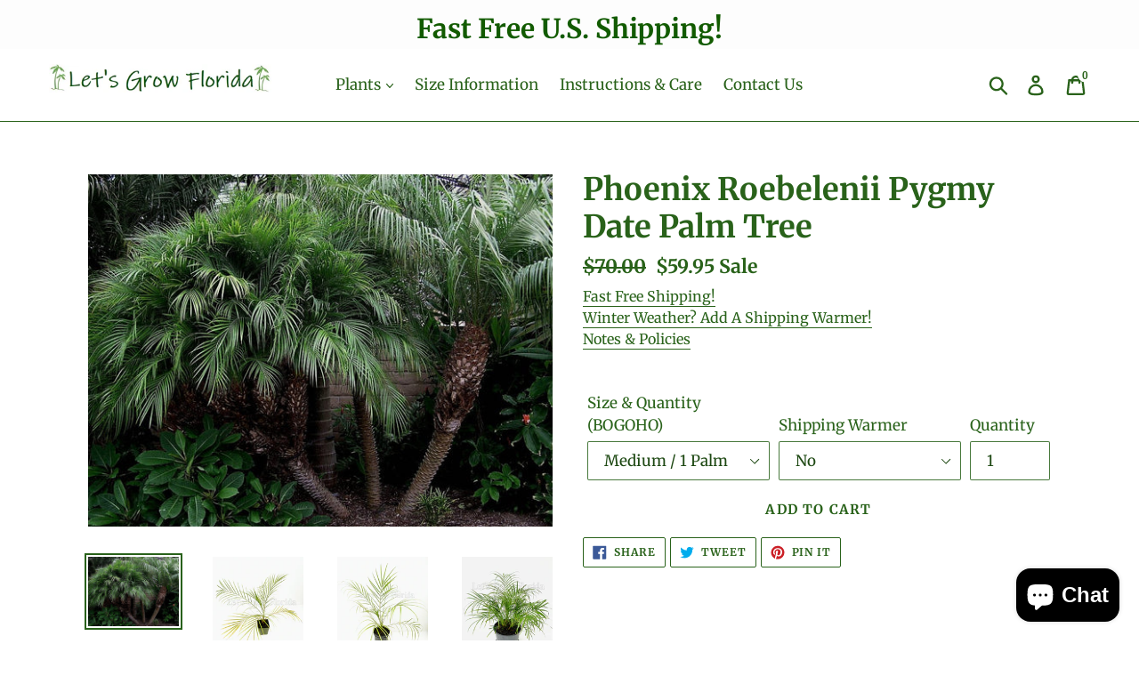

--- FILE ---
content_type: text/html; charset=utf-8
request_url: https://letsgrowflorida.com/products/copy-of-1-palm-20-5-copy-1st-duplicate-1st-then-use
body_size: 45131
content:
<!doctype html>
<!--[if IE 9]> <html class="ie9 no-js" lang="en"> <![endif]-->
<!--[if (gt IE 9)|!(IE)]><!--> <html class="no-js" lang="en"> <!--<![endif]-->
<head>
  <meta name="google-site-verification" content="F8Ul042HEtLsZ7gyRPWWgB1WSMfJgFqbzCx_hVk7KfQ" />
  <meta charset="utf-8">
  <meta http-equiv="X-UA-Compatible" content="IE=edge,chrome=1">
  <meta name="viewport" content="width=device-width,initial-scale=1">
  <meta name="theme-color" content="#ffffff">
  <link rel="canonical" href="https://letsgrowflorida.com/products/copy-of-1-palm-20-5-copy-1st-duplicate-1st-then-use"><link rel="shortcut icon" href="//letsgrowflorida.com/cdn/shop/files/1_a_bestFaviconDOUBLE_PALM_TREE_LOGO_IMAGE_32x32.jpeg?v=1614310630" type="image/png"><title>Phoenix Roebelenii Pygmy Date Palm Tree
&ndash; Let&#39;s Grow Florida</title><meta name="description" content="Phoenix Roebelenii Pygmy Date Palm Tree The Pygmy Date palm is endemic to Southeast Asia. It’s a slow growing palm up to only about 10 feet tall.  Phoenix Roebelenii is easy, problem free and tolerates many soils. It’s moderately drought tolerant, and can be grown in partial shade to full sun making it one of the most "><!-- /snippets/social-meta-tags.liquid -->




<meta property="og:site_name" content="Let&#39;s Grow Florida">
<meta property="og:url" content="https://letsgrowflorida.com/products/copy-of-1-palm-20-5-copy-1st-duplicate-1st-then-use">
<meta property="og:title" content="Phoenix Roebelenii Pygmy Date Palm Tree">
<meta property="og:type" content="product">
<meta property="og:description" content="Phoenix Roebelenii Pygmy Date Palm Tree The Pygmy Date palm is endemic to Southeast Asia. It’s a slow growing palm up to only about 10 feet tall.  Phoenix Roebelenii is easy, problem free and tolerates many soils. It’s moderately drought tolerant, and can be grown in partial shade to full sun making it one of the most ">

  <meta property="og:price:amount" content="39.95">
  <meta property="og:price:currency" content="USD">

<meta property="og:image" content="http://letsgrowflorida.com/cdn/shop/files/Phoenix_roebelenii_multiheaded_Snyder_1200x1200.jpg?v=1686118453"><meta property="og:image" content="http://letsgrowflorida.com/cdn/shop/files/PhoenixRoebeleniiPygmyDatePalmTreeLGFLet_sGrowFloridaSmall_1200x1200.jpg?v=1686118453"><meta property="og:image" content="http://letsgrowflorida.com/cdn/shop/files/PhoenixRoebeleniiPygmyDatePalmTreeLGFLet_sGrowFloridaMedium_1200x1200.jpg?v=1686118453">
<meta property="og:image:secure_url" content="https://letsgrowflorida.com/cdn/shop/files/Phoenix_roebelenii_multiheaded_Snyder_1200x1200.jpg?v=1686118453"><meta property="og:image:secure_url" content="https://letsgrowflorida.com/cdn/shop/files/PhoenixRoebeleniiPygmyDatePalmTreeLGFLet_sGrowFloridaSmall_1200x1200.jpg?v=1686118453"><meta property="og:image:secure_url" content="https://letsgrowflorida.com/cdn/shop/files/PhoenixRoebeleniiPygmyDatePalmTreeLGFLet_sGrowFloridaMedium_1200x1200.jpg?v=1686118453">


  <meta name="twitter:site" content="@letsgrowflorida">

<meta name="twitter:card" content="summary_large_image">
<meta name="twitter:title" content="Phoenix Roebelenii Pygmy Date Palm Tree">
<meta name="twitter:description" content="Phoenix Roebelenii Pygmy Date Palm Tree The Pygmy Date palm is endemic to Southeast Asia. It’s a slow growing palm up to only about 10 feet tall.  Phoenix Roebelenii is easy, problem free and tolerates many soils. It’s moderately drought tolerant, and can be grown in partial shade to full sun making it one of the most ">


  <link href="//letsgrowflorida.com/cdn/shop/t/22/assets/theme.scss.css?v=31005018197632532571759331747" rel="stylesheet" type="text/css" media="all" />

  <script>
    var theme = {
      strings: {
        addToCart: "Add to cart",
        soldOut: "Sold out",
        unavailable: "Unavailable",
        regularPrice: "Regular price",
        sale: "Sale",
        showMore: "Show More",
        showLess: "Show Less",
        addressError: "Error looking up that address",
        addressNoResults: "No results for that address",
        addressQueryLimit: "You have exceeded the Google API usage limit. Consider upgrading to a \u003ca href=\"https:\/\/developers.google.com\/maps\/premium\/usage-limits\"\u003ePremium Plan\u003c\/a\u003e.",
        authError: "There was a problem authenticating your Google Maps account.",
        newWindow: "Opens in a new window.",
        external: "Opens external website.",
        newWindowExternal: "Opens external website in a new window."
      },
      moneyFormat: "${{amount}}"
    }

    document.documentElement.className = document.documentElement.className.replace('no-js', 'js');
  </script>

  <!--[if (lte IE 9) ]><script src="//letsgrowflorida.com/cdn/shop/t/22/assets/match-media.min.js?v=22265819453975888031636550320" type="text/javascript"></script><![endif]--><!--[if (gt IE 9)|!(IE)]><!--><script src="//letsgrowflorida.com/cdn/shop/t/22/assets/lazysizes.js?v=68441465964607740661636550320" async="async"></script><!--<![endif]-->
  <!--[if lte IE 9]><script src="//letsgrowflorida.com/cdn/shop/t/22/assets/lazysizes.min.js?1408"></script><![endif]-->

  <!--[if (gt IE 9)|!(IE)]><!--><script src="//letsgrowflorida.com/cdn/shop/t/22/assets/vendor.js?v=121857302354663160541636550323" defer="defer"></script><!--<![endif]-->
  <!--[if lte IE 9]><script src="//letsgrowflorida.com/cdn/shop/t/22/assets/vendor.js?v=121857302354663160541636550323"></script><![endif]-->

  <!--[if (gt IE 9)|!(IE)]><!--><script src="//letsgrowflorida.com/cdn/shop/t/22/assets/theme.js?v=179858338226394667961644627284" defer="defer"></script><!--<![endif]-->
  <!--[if lte IE 9]><script src="//letsgrowflorida.com/cdn/shop/t/22/assets/theme.js?v=179858338226394667961644627284"></script><![endif]-->

  <script>window.performance && window.performance.mark && window.performance.mark('shopify.content_for_header.start');</script><meta id="shopify-digital-wallet" name="shopify-digital-wallet" content="/1702789193/digital_wallets/dialog">
<meta name="shopify-checkout-api-token" content="cef6f134f8ba41e968ac16cf2fdae57d">
<meta id="in-context-paypal-metadata" data-shop-id="1702789193" data-venmo-supported="false" data-environment="production" data-locale="en_US" data-paypal-v4="true" data-currency="USD">
<link rel="alternate" hreflang="x-default" href="https://letsgrowflorida.com/products/copy-of-1-palm-20-5-copy-1st-duplicate-1st-then-use">
<link rel="alternate" hreflang="en" href="https://letsgrowflorida.com/products/copy-of-1-palm-20-5-copy-1st-duplicate-1st-then-use">
<link rel="alternate" hreflang="es" href="https://letsgrowflorida.com/es/products/copy-of-1-palm-20-5-copy-1st-duplicate-1st-then-use">
<link rel="alternate" hreflang="fr" href="https://letsgrowflorida.com/fr/products/copy-of-1-palm-20-5-copy-1st-duplicate-1st-then-use">
<link rel="alternate" type="application/json+oembed" href="https://letsgrowflorida.com/products/copy-of-1-palm-20-5-copy-1st-duplicate-1st-then-use.oembed">
<script async="async" src="/checkouts/internal/preloads.js?locale=en-US"></script>
<link rel="preconnect" href="https://shop.app" crossorigin="anonymous">
<script async="async" src="https://shop.app/checkouts/internal/preloads.js?locale=en-US&shop_id=1702789193" crossorigin="anonymous"></script>
<script id="apple-pay-shop-capabilities" type="application/json">{"shopId":1702789193,"countryCode":"US","currencyCode":"USD","merchantCapabilities":["supports3DS"],"merchantId":"gid:\/\/shopify\/Shop\/1702789193","merchantName":"Let's Grow Florida","requiredBillingContactFields":["postalAddress","email"],"requiredShippingContactFields":["postalAddress","email"],"shippingType":"shipping","supportedNetworks":["visa","masterCard","amex","discover","elo","jcb"],"total":{"type":"pending","label":"Let's Grow Florida","amount":"1.00"},"shopifyPaymentsEnabled":true,"supportsSubscriptions":true}</script>
<script id="shopify-features" type="application/json">{"accessToken":"cef6f134f8ba41e968ac16cf2fdae57d","betas":["rich-media-storefront-analytics"],"domain":"letsgrowflorida.com","predictiveSearch":true,"shopId":1702789193,"locale":"en"}</script>
<script>var Shopify = Shopify || {};
Shopify.shop = "letsgrowflorida.myshopify.com";
Shopify.locale = "en";
Shopify.currency = {"active":"USD","rate":"1.0"};
Shopify.country = "US";
Shopify.theme = {"name":"Debut with Installments message","id":120691097697,"schema_name":"Debut","schema_version":"7.1.1","theme_store_id":796,"role":"main"};
Shopify.theme.handle = "null";
Shopify.theme.style = {"id":null,"handle":null};
Shopify.cdnHost = "letsgrowflorida.com/cdn";
Shopify.routes = Shopify.routes || {};
Shopify.routes.root = "/";</script>
<script type="module">!function(o){(o.Shopify=o.Shopify||{}).modules=!0}(window);</script>
<script>!function(o){function n(){var o=[];function n(){o.push(Array.prototype.slice.apply(arguments))}return n.q=o,n}var t=o.Shopify=o.Shopify||{};t.loadFeatures=n(),t.autoloadFeatures=n()}(window);</script>
<script>
  window.ShopifyPay = window.ShopifyPay || {};
  window.ShopifyPay.apiHost = "shop.app\/pay";
  window.ShopifyPay.redirectState = null;
</script>
<script id="shop-js-analytics" type="application/json">{"pageType":"product"}</script>
<script defer="defer" async type="module" src="//letsgrowflorida.com/cdn/shopifycloud/shop-js/modules/v2/client.init-shop-cart-sync_C5BV16lS.en.esm.js"></script>
<script defer="defer" async type="module" src="//letsgrowflorida.com/cdn/shopifycloud/shop-js/modules/v2/chunk.common_CygWptCX.esm.js"></script>
<script type="module">
  await import("//letsgrowflorida.com/cdn/shopifycloud/shop-js/modules/v2/client.init-shop-cart-sync_C5BV16lS.en.esm.js");
await import("//letsgrowflorida.com/cdn/shopifycloud/shop-js/modules/v2/chunk.common_CygWptCX.esm.js");

  window.Shopify.SignInWithShop?.initShopCartSync?.({"fedCMEnabled":true,"windoidEnabled":true});

</script>
<script defer="defer" async type="module" src="//letsgrowflorida.com/cdn/shopifycloud/shop-js/modules/v2/client.payment-terms_CZxnsJam.en.esm.js"></script>
<script defer="defer" async type="module" src="//letsgrowflorida.com/cdn/shopifycloud/shop-js/modules/v2/chunk.common_CygWptCX.esm.js"></script>
<script defer="defer" async type="module" src="//letsgrowflorida.com/cdn/shopifycloud/shop-js/modules/v2/chunk.modal_D71HUcav.esm.js"></script>
<script type="module">
  await import("//letsgrowflorida.com/cdn/shopifycloud/shop-js/modules/v2/client.payment-terms_CZxnsJam.en.esm.js");
await import("//letsgrowflorida.com/cdn/shopifycloud/shop-js/modules/v2/chunk.common_CygWptCX.esm.js");
await import("//letsgrowflorida.com/cdn/shopifycloud/shop-js/modules/v2/chunk.modal_D71HUcav.esm.js");

  
</script>
<script>
  window.Shopify = window.Shopify || {};
  if (!window.Shopify.featureAssets) window.Shopify.featureAssets = {};
  window.Shopify.featureAssets['shop-js'] = {"shop-cart-sync":["modules/v2/client.shop-cart-sync_ZFArdW7E.en.esm.js","modules/v2/chunk.common_CygWptCX.esm.js"],"init-fed-cm":["modules/v2/client.init-fed-cm_CmiC4vf6.en.esm.js","modules/v2/chunk.common_CygWptCX.esm.js"],"shop-button":["modules/v2/client.shop-button_tlx5R9nI.en.esm.js","modules/v2/chunk.common_CygWptCX.esm.js"],"shop-cash-offers":["modules/v2/client.shop-cash-offers_DOA2yAJr.en.esm.js","modules/v2/chunk.common_CygWptCX.esm.js","modules/v2/chunk.modal_D71HUcav.esm.js"],"init-windoid":["modules/v2/client.init-windoid_sURxWdc1.en.esm.js","modules/v2/chunk.common_CygWptCX.esm.js"],"shop-toast-manager":["modules/v2/client.shop-toast-manager_ClPi3nE9.en.esm.js","modules/v2/chunk.common_CygWptCX.esm.js"],"init-shop-email-lookup-coordinator":["modules/v2/client.init-shop-email-lookup-coordinator_B8hsDcYM.en.esm.js","modules/v2/chunk.common_CygWptCX.esm.js"],"init-shop-cart-sync":["modules/v2/client.init-shop-cart-sync_C5BV16lS.en.esm.js","modules/v2/chunk.common_CygWptCX.esm.js"],"avatar":["modules/v2/client.avatar_BTnouDA3.en.esm.js"],"pay-button":["modules/v2/client.pay-button_FdsNuTd3.en.esm.js","modules/v2/chunk.common_CygWptCX.esm.js"],"init-customer-accounts":["modules/v2/client.init-customer-accounts_DxDtT_ad.en.esm.js","modules/v2/client.shop-login-button_C5VAVYt1.en.esm.js","modules/v2/chunk.common_CygWptCX.esm.js","modules/v2/chunk.modal_D71HUcav.esm.js"],"init-shop-for-new-customer-accounts":["modules/v2/client.init-shop-for-new-customer-accounts_ChsxoAhi.en.esm.js","modules/v2/client.shop-login-button_C5VAVYt1.en.esm.js","modules/v2/chunk.common_CygWptCX.esm.js","modules/v2/chunk.modal_D71HUcav.esm.js"],"shop-login-button":["modules/v2/client.shop-login-button_C5VAVYt1.en.esm.js","modules/v2/chunk.common_CygWptCX.esm.js","modules/v2/chunk.modal_D71HUcav.esm.js"],"init-customer-accounts-sign-up":["modules/v2/client.init-customer-accounts-sign-up_CPSyQ0Tj.en.esm.js","modules/v2/client.shop-login-button_C5VAVYt1.en.esm.js","modules/v2/chunk.common_CygWptCX.esm.js","modules/v2/chunk.modal_D71HUcav.esm.js"],"shop-follow-button":["modules/v2/client.shop-follow-button_Cva4Ekp9.en.esm.js","modules/v2/chunk.common_CygWptCX.esm.js","modules/v2/chunk.modal_D71HUcav.esm.js"],"checkout-modal":["modules/v2/client.checkout-modal_BPM8l0SH.en.esm.js","modules/v2/chunk.common_CygWptCX.esm.js","modules/v2/chunk.modal_D71HUcav.esm.js"],"lead-capture":["modules/v2/client.lead-capture_Bi8yE_yS.en.esm.js","modules/v2/chunk.common_CygWptCX.esm.js","modules/v2/chunk.modal_D71HUcav.esm.js"],"shop-login":["modules/v2/client.shop-login_D6lNrXab.en.esm.js","modules/v2/chunk.common_CygWptCX.esm.js","modules/v2/chunk.modal_D71HUcav.esm.js"],"payment-terms":["modules/v2/client.payment-terms_CZxnsJam.en.esm.js","modules/v2/chunk.common_CygWptCX.esm.js","modules/v2/chunk.modal_D71HUcav.esm.js"]};
</script>
<script>(function() {
  var isLoaded = false;
  function asyncLoad() {
    if (isLoaded) return;
    isLoaded = true;
    var urls = ["https:\/\/intg.snapchat.com\/shopify\/shopify-scevent-init.js?id=64727d24-35a8-48ef-a593-45339b50951d\u0026shop=letsgrowflorida.myshopify.com"];
    for (var i = 0; i < urls.length; i++) {
      var s = document.createElement('script');
      s.type = 'text/javascript';
      s.async = true;
      s.src = urls[i];
      var x = document.getElementsByTagName('script')[0];
      x.parentNode.insertBefore(s, x);
    }
  };
  if(window.attachEvent) {
    window.attachEvent('onload', asyncLoad);
  } else {
    window.addEventListener('load', asyncLoad, false);
  }
})();</script>
<script id="__st">var __st={"a":1702789193,"offset":-18000,"reqid":"ab64f794-b7de-4470-8faa-ddf7205f3460-1768646351","pageurl":"letsgrowflorida.com\/products\/copy-of-1-palm-20-5-copy-1st-duplicate-1st-then-use","u":"01083ad43771","p":"product","rtyp":"product","rid":6980655087713};</script>
<script>window.ShopifyPaypalV4VisibilityTracking = true;</script>
<script id="captcha-bootstrap">!function(){'use strict';const t='contact',e='account',n='new_comment',o=[[t,t],['blogs',n],['comments',n],[t,'customer']],c=[[e,'customer_login'],[e,'guest_login'],[e,'recover_customer_password'],[e,'create_customer']],r=t=>t.map((([t,e])=>`form[action*='/${t}']:not([data-nocaptcha='true']) input[name='form_type'][value='${e}']`)).join(','),a=t=>()=>t?[...document.querySelectorAll(t)].map((t=>t.form)):[];function s(){const t=[...o],e=r(t);return a(e)}const i='password',u='form_key',d=['recaptcha-v3-token','g-recaptcha-response','h-captcha-response',i],f=()=>{try{return window.sessionStorage}catch{return}},m='__shopify_v',_=t=>t.elements[u];function p(t,e,n=!1){try{const o=window.sessionStorage,c=JSON.parse(o.getItem(e)),{data:r}=function(t){const{data:e,action:n}=t;return t[m]||n?{data:e,action:n}:{data:t,action:n}}(c);for(const[e,n]of Object.entries(r))t.elements[e]&&(t.elements[e].value=n);n&&o.removeItem(e)}catch(o){console.error('form repopulation failed',{error:o})}}const l='form_type',E='cptcha';function T(t){t.dataset[E]=!0}const w=window,h=w.document,L='Shopify',v='ce_forms',y='captcha';let A=!1;((t,e)=>{const n=(g='f06e6c50-85a8-45c8-87d0-21a2b65856fe',I='https://cdn.shopify.com/shopifycloud/storefront-forms-hcaptcha/ce_storefront_forms_captcha_hcaptcha.v1.5.2.iife.js',D={infoText:'Protected by hCaptcha',privacyText:'Privacy',termsText:'Terms'},(t,e,n)=>{const o=w[L][v],c=o.bindForm;if(c)return c(t,g,e,D).then(n);var r;o.q.push([[t,g,e,D],n]),r=I,A||(h.body.append(Object.assign(h.createElement('script'),{id:'captcha-provider',async:!0,src:r})),A=!0)});var g,I,D;w[L]=w[L]||{},w[L][v]=w[L][v]||{},w[L][v].q=[],w[L][y]=w[L][y]||{},w[L][y].protect=function(t,e){n(t,void 0,e),T(t)},Object.freeze(w[L][y]),function(t,e,n,w,h,L){const[v,y,A,g]=function(t,e,n){const i=e?o:[],u=t?c:[],d=[...i,...u],f=r(d),m=r(i),_=r(d.filter((([t,e])=>n.includes(e))));return[a(f),a(m),a(_),s()]}(w,h,L),I=t=>{const e=t.target;return e instanceof HTMLFormElement?e:e&&e.form},D=t=>v().includes(t);t.addEventListener('submit',(t=>{const e=I(t);if(!e)return;const n=D(e)&&!e.dataset.hcaptchaBound&&!e.dataset.recaptchaBound,o=_(e),c=g().includes(e)&&(!o||!o.value);(n||c)&&t.preventDefault(),c&&!n&&(function(t){try{if(!f())return;!function(t){const e=f();if(!e)return;const n=_(t);if(!n)return;const o=n.value;o&&e.removeItem(o)}(t);const e=Array.from(Array(32),(()=>Math.random().toString(36)[2])).join('');!function(t,e){_(t)||t.append(Object.assign(document.createElement('input'),{type:'hidden',name:u})),t.elements[u].value=e}(t,e),function(t,e){const n=f();if(!n)return;const o=[...t.querySelectorAll(`input[type='${i}']`)].map((({name:t})=>t)),c=[...d,...o],r={};for(const[a,s]of new FormData(t).entries())c.includes(a)||(r[a]=s);n.setItem(e,JSON.stringify({[m]:1,action:t.action,data:r}))}(t,e)}catch(e){console.error('failed to persist form',e)}}(e),e.submit())}));const S=(t,e)=>{t&&!t.dataset[E]&&(n(t,e.some((e=>e===t))),T(t))};for(const o of['focusin','change'])t.addEventListener(o,(t=>{const e=I(t);D(e)&&S(e,y())}));const B=e.get('form_key'),M=e.get(l),P=B&&M;t.addEventListener('DOMContentLoaded',(()=>{const t=y();if(P)for(const e of t)e.elements[l].value===M&&p(e,B);[...new Set([...A(),...v().filter((t=>'true'===t.dataset.shopifyCaptcha))])].forEach((e=>S(e,t)))}))}(h,new URLSearchParams(w.location.search),n,t,e,['guest_login'])})(!0,!0)}();</script>
<script integrity="sha256-4kQ18oKyAcykRKYeNunJcIwy7WH5gtpwJnB7kiuLZ1E=" data-source-attribution="shopify.loadfeatures" defer="defer" src="//letsgrowflorida.com/cdn/shopifycloud/storefront/assets/storefront/load_feature-a0a9edcb.js" crossorigin="anonymous"></script>
<script crossorigin="anonymous" defer="defer" src="//letsgrowflorida.com/cdn/shopifycloud/storefront/assets/shopify_pay/storefront-65b4c6d7.js?v=20250812"></script>
<script data-source-attribution="shopify.dynamic_checkout.dynamic.init">var Shopify=Shopify||{};Shopify.PaymentButton=Shopify.PaymentButton||{isStorefrontPortableWallets:!0,init:function(){window.Shopify.PaymentButton.init=function(){};var t=document.createElement("script");t.src="https://letsgrowflorida.com/cdn/shopifycloud/portable-wallets/latest/portable-wallets.en.js",t.type="module",document.head.appendChild(t)}};
</script>
<script data-source-attribution="shopify.dynamic_checkout.buyer_consent">
  function portableWalletsHideBuyerConsent(e){var t=document.getElementById("shopify-buyer-consent"),n=document.getElementById("shopify-subscription-policy-button");t&&n&&(t.classList.add("hidden"),t.setAttribute("aria-hidden","true"),n.removeEventListener("click",e))}function portableWalletsShowBuyerConsent(e){var t=document.getElementById("shopify-buyer-consent"),n=document.getElementById("shopify-subscription-policy-button");t&&n&&(t.classList.remove("hidden"),t.removeAttribute("aria-hidden"),n.addEventListener("click",e))}window.Shopify?.PaymentButton&&(window.Shopify.PaymentButton.hideBuyerConsent=portableWalletsHideBuyerConsent,window.Shopify.PaymentButton.showBuyerConsent=portableWalletsShowBuyerConsent);
</script>
<script data-source-attribution="shopify.dynamic_checkout.cart.bootstrap">document.addEventListener("DOMContentLoaded",(function(){function t(){return document.querySelector("shopify-accelerated-checkout-cart, shopify-accelerated-checkout")}if(t())Shopify.PaymentButton.init();else{new MutationObserver((function(e,n){t()&&(Shopify.PaymentButton.init(),n.disconnect())})).observe(document.body,{childList:!0,subtree:!0})}}));
</script>
<link id="shopify-accelerated-checkout-styles" rel="stylesheet" media="screen" href="https://letsgrowflorida.com/cdn/shopifycloud/portable-wallets/latest/accelerated-checkout-backwards-compat.css" crossorigin="anonymous">
<style id="shopify-accelerated-checkout-cart">
        #shopify-buyer-consent {
  margin-top: 1em;
  display: inline-block;
  width: 100%;
}

#shopify-buyer-consent.hidden {
  display: none;
}

#shopify-subscription-policy-button {
  background: none;
  border: none;
  padding: 0;
  text-decoration: underline;
  font-size: inherit;
  cursor: pointer;
}

#shopify-subscription-policy-button::before {
  box-shadow: none;
}

      </style>

<script>window.performance && window.performance.mark && window.performance.mark('shopify.content_for_header.end');</script>
<!-- BEGIN app block: shopify://apps/judge-me-reviews/blocks/judgeme_core/61ccd3b1-a9f2-4160-9fe9-4fec8413e5d8 --><!-- Start of Judge.me Core -->






<link rel="dns-prefetch" href="https://cdnwidget.judge.me">
<link rel="dns-prefetch" href="https://cdn.judge.me">
<link rel="dns-prefetch" href="https://cdn1.judge.me">
<link rel="dns-prefetch" href="https://api.judge.me">

<script data-cfasync='false' class='jdgm-settings-script'>window.jdgmSettings={"pagination":5,"disable_web_reviews":false,"badge_no_review_text":"No reviews","badge_n_reviews_text":"{{ n }} review/reviews","hide_badge_preview_if_no_reviews":true,"badge_hide_text":false,"enforce_center_preview_badge":false,"widget_title":"Customer Reviews","widget_open_form_text":"Write a review","widget_close_form_text":"Cancel review","widget_refresh_page_text":"Refresh page","widget_summary_text":"Based on {{ number_of_reviews }} review/reviews","widget_no_review_text":"Be the first to write a review","widget_name_field_text":"Display name","widget_verified_name_field_text":"Verified Name (public)","widget_name_placeholder_text":"Display name","widget_required_field_error_text":"This field is required.","widget_email_field_text":"Email address","widget_verified_email_field_text":"Verified Email (private, can not be edited)","widget_email_placeholder_text":"Your email address","widget_email_field_error_text":"Please enter a valid email address.","widget_rating_field_text":"Rating","widget_review_title_field_text":"Review Title","widget_review_title_placeholder_text":"Give your review a title","widget_review_body_field_text":"Review content","widget_review_body_placeholder_text":"Start writing here...","widget_pictures_field_text":"Picture/Video (optional)","widget_submit_review_text":"Submit Review","widget_submit_verified_review_text":"Submit Verified Review","widget_submit_success_msg_with_auto_publish":"Thank you! Please refresh the page in a few moments to see your review. You can remove or edit your review by logging into \u003ca href='https://judge.me/login' target='_blank' rel='nofollow noopener'\u003eJudge.me\u003c/a\u003e","widget_submit_success_msg_no_auto_publish":"Thank you! Your review will be published as soon as it is approved by the shop admin. You can remove or edit your review by logging into \u003ca href='https://judge.me/login' target='_blank' rel='nofollow noopener'\u003eJudge.me\u003c/a\u003e","widget_show_default_reviews_out_of_total_text":"Showing {{ n_reviews_shown }} out of {{ n_reviews }} reviews.","widget_show_all_link_text":"Show all","widget_show_less_link_text":"Show less","widget_author_said_text":"{{ reviewer_name }} said:","widget_days_text":"{{ n }} days ago","widget_weeks_text":"{{ n }} week/weeks ago","widget_months_text":"{{ n }} month/months ago","widget_years_text":"{{ n }} year/years ago","widget_yesterday_text":"Yesterday","widget_today_text":"Today","widget_replied_text":"\u003e\u003e {{ shop_name }} replied:","widget_read_more_text":"Read more","widget_reviewer_name_as_initial":"","widget_rating_filter_color":"#fbcd0a","widget_rating_filter_see_all_text":"See all reviews","widget_sorting_most_recent_text":"Most Recent","widget_sorting_highest_rating_text":"Highest Rating","widget_sorting_lowest_rating_text":"Lowest Rating","widget_sorting_with_pictures_text":"Only Pictures","widget_sorting_most_helpful_text":"Most Helpful","widget_open_question_form_text":"Ask a question","widget_reviews_subtab_text":"Reviews","widget_questions_subtab_text":"Questions","widget_question_label_text":"Question","widget_answer_label_text":"Answer","widget_question_placeholder_text":"Write your question here","widget_submit_question_text":"Submit Question","widget_question_submit_success_text":"Thank you for your question! We will notify you once it gets answered.","verified_badge_text":"Verified","verified_badge_bg_color":"","verified_badge_text_color":"","verified_badge_placement":"left-of-reviewer-name","widget_review_max_height":"","widget_hide_border":false,"widget_social_share":false,"widget_thumb":false,"widget_review_location_show":false,"widget_location_format":"","all_reviews_include_out_of_store_products":true,"all_reviews_out_of_store_text":"(out of store)","all_reviews_pagination":100,"all_reviews_product_name_prefix_text":"about","enable_review_pictures":true,"enable_question_anwser":false,"widget_theme":"default","review_date_format":"mm/dd/yyyy","default_sort_method":"most-recent","widget_product_reviews_subtab_text":"Product Reviews","widget_shop_reviews_subtab_text":"Shop Reviews","widget_other_products_reviews_text":"Reviews for other products","widget_store_reviews_subtab_text":"Store reviews","widget_no_store_reviews_text":"This store hasn't received any reviews yet","widget_web_restriction_product_reviews_text":"This product hasn't received any reviews yet","widget_no_items_text":"No items found","widget_show_more_text":"Show more","widget_write_a_store_review_text":"Write a Store Review","widget_other_languages_heading":"Reviews in Other Languages","widget_translate_review_text":"Translate review to {{ language }}","widget_translating_review_text":"Translating...","widget_show_original_translation_text":"Show original ({{ language }})","widget_translate_review_failed_text":"Review couldn't be translated.","widget_translate_review_retry_text":"Retry","widget_translate_review_try_again_later_text":"Try again later","show_product_url_for_grouped_product":false,"widget_sorting_pictures_first_text":"Pictures First","show_pictures_on_all_rev_page_mobile":false,"show_pictures_on_all_rev_page_desktop":false,"floating_tab_hide_mobile_install_preference":false,"floating_tab_button_name":"★ Reviews","floating_tab_title":"Let customers speak for us","floating_tab_button_color":"","floating_tab_button_background_color":"","floating_tab_url":"","floating_tab_url_enabled":false,"floating_tab_tab_style":"text","all_reviews_text_badge_text":"Customers rate us {{ shop.metafields.judgeme.all_reviews_rating | round: 1 }}/5 based on {{ shop.metafields.judgeme.all_reviews_count }} reviews.","all_reviews_text_badge_text_branded_style":"{{ shop.metafields.judgeme.all_reviews_rating | round: 1 }} out of 5 stars based on {{ shop.metafields.judgeme.all_reviews_count }} reviews","is_all_reviews_text_badge_a_link":false,"show_stars_for_all_reviews_text_badge":false,"all_reviews_text_badge_url":"","all_reviews_text_style":"branded","all_reviews_text_color_style":"judgeme_brand_color","all_reviews_text_color":"#108474","all_reviews_text_show_jm_brand":true,"featured_carousel_show_header":true,"featured_carousel_title":"Let customers speak for us","testimonials_carousel_title":"Customers are saying","videos_carousel_title":"Real customer stories","cards_carousel_title":"Customers are saying","featured_carousel_count_text":"from {{ n }} reviews","featured_carousel_add_link_to_all_reviews_page":false,"featured_carousel_url":"","featured_carousel_show_images":true,"featured_carousel_autoslide_interval":5,"featured_carousel_arrows_on_the_sides":false,"featured_carousel_height":250,"featured_carousel_width":80,"featured_carousel_image_size":0,"featured_carousel_image_height":250,"featured_carousel_arrow_color":"#eeeeee","verified_count_badge_style":"branded","verified_count_badge_orientation":"horizontal","verified_count_badge_color_style":"judgeme_brand_color","verified_count_badge_color":"#108474","is_verified_count_badge_a_link":false,"verified_count_badge_url":"","verified_count_badge_show_jm_brand":true,"widget_rating_preset_default":5,"widget_first_sub_tab":"product-reviews","widget_show_histogram":true,"widget_histogram_use_custom_color":false,"widget_pagination_use_custom_color":false,"widget_star_use_custom_color":false,"widget_verified_badge_use_custom_color":false,"widget_write_review_use_custom_color":false,"picture_reminder_submit_button":"Upload Pictures","enable_review_videos":false,"mute_video_by_default":false,"widget_sorting_videos_first_text":"Videos First","widget_review_pending_text":"Pending","featured_carousel_items_for_large_screen":3,"social_share_options_order":"Facebook,Twitter","remove_microdata_snippet":false,"disable_json_ld":false,"enable_json_ld_products":false,"preview_badge_show_question_text":false,"preview_badge_no_question_text":"No questions","preview_badge_n_question_text":"{{ number_of_questions }} question/questions","qa_badge_show_icon":false,"qa_badge_position":"same-row","remove_judgeme_branding":false,"widget_add_search_bar":false,"widget_search_bar_placeholder":"Search","widget_sorting_verified_only_text":"Verified only","featured_carousel_theme":"default","featured_carousel_show_rating":true,"featured_carousel_show_title":true,"featured_carousel_show_body":true,"featured_carousel_show_date":false,"featured_carousel_show_reviewer":true,"featured_carousel_show_product":false,"featured_carousel_header_background_color":"#108474","featured_carousel_header_text_color":"#ffffff","featured_carousel_name_product_separator":"reviewed","featured_carousel_full_star_background":"#108474","featured_carousel_empty_star_background":"#dadada","featured_carousel_vertical_theme_background":"#f9fafb","featured_carousel_verified_badge_enable":true,"featured_carousel_verified_badge_color":"#108474","featured_carousel_border_style":"round","featured_carousel_review_line_length_limit":3,"featured_carousel_more_reviews_button_text":"Read more reviews","featured_carousel_view_product_button_text":"View product","all_reviews_page_load_reviews_on":"scroll","all_reviews_page_load_more_text":"Load More Reviews","disable_fb_tab_reviews":false,"enable_ajax_cdn_cache":false,"widget_advanced_speed_features":5,"widget_public_name_text":"displayed publicly like","default_reviewer_name":"John Smith","default_reviewer_name_has_non_latin":true,"widget_reviewer_anonymous":"Anonymous","medals_widget_title":"Judge.me Review Medals","medals_widget_background_color":"#f9fafb","medals_widget_position":"footer_all_pages","medals_widget_border_color":"#f9fafb","medals_widget_verified_text_position":"left","medals_widget_use_monochromatic_version":false,"medals_widget_elements_color":"#108474","show_reviewer_avatar":true,"widget_invalid_yt_video_url_error_text":"Not a YouTube video URL","widget_max_length_field_error_text":"Please enter no more than {0} characters.","widget_show_country_flag":false,"widget_show_collected_via_shop_app":true,"widget_verified_by_shop_badge_style":"light","widget_verified_by_shop_text":"Verified by Shop","widget_show_photo_gallery":false,"widget_load_with_code_splitting":true,"widget_ugc_install_preference":false,"widget_ugc_title":"Made by us, Shared by you","widget_ugc_subtitle":"Tag us to see your picture featured in our page","widget_ugc_arrows_color":"#ffffff","widget_ugc_primary_button_text":"Buy Now","widget_ugc_primary_button_background_color":"#108474","widget_ugc_primary_button_text_color":"#ffffff","widget_ugc_primary_button_border_width":"0","widget_ugc_primary_button_border_style":"none","widget_ugc_primary_button_border_color":"#108474","widget_ugc_primary_button_border_radius":"25","widget_ugc_secondary_button_text":"Load More","widget_ugc_secondary_button_background_color":"#ffffff","widget_ugc_secondary_button_text_color":"#108474","widget_ugc_secondary_button_border_width":"2","widget_ugc_secondary_button_border_style":"solid","widget_ugc_secondary_button_border_color":"#108474","widget_ugc_secondary_button_border_radius":"25","widget_ugc_reviews_button_text":"View Reviews","widget_ugc_reviews_button_background_color":"#ffffff","widget_ugc_reviews_button_text_color":"#108474","widget_ugc_reviews_button_border_width":"2","widget_ugc_reviews_button_border_style":"solid","widget_ugc_reviews_button_border_color":"#108474","widget_ugc_reviews_button_border_radius":"25","widget_ugc_reviews_button_link_to":"judgeme-reviews-page","widget_ugc_show_post_date":true,"widget_ugc_max_width":"800","widget_rating_metafield_value_type":true,"widget_primary_color":"#108474","widget_enable_secondary_color":false,"widget_secondary_color":"#edf5f5","widget_summary_average_rating_text":"{{ average_rating }} out of 5","widget_media_grid_title":"Customer photos \u0026 videos","widget_media_grid_see_more_text":"See more","widget_round_style":false,"widget_show_product_medals":true,"widget_verified_by_judgeme_text":"Verified by Judge.me","widget_show_store_medals":true,"widget_verified_by_judgeme_text_in_store_medals":"Verified by Judge.me","widget_media_field_exceed_quantity_message":"Sorry, we can only accept {{ max_media }} for one review.","widget_media_field_exceed_limit_message":"{{ file_name }} is too large, please select a {{ media_type }} less than {{ size_limit }}MB.","widget_review_submitted_text":"Review Submitted!","widget_question_submitted_text":"Question Submitted!","widget_close_form_text_question":"Cancel","widget_write_your_answer_here_text":"Write your answer here","widget_enabled_branded_link":true,"widget_show_collected_by_judgeme":true,"widget_reviewer_name_color":"","widget_write_review_text_color":"","widget_write_review_bg_color":"","widget_collected_by_judgeme_text":"collected by Judge.me","widget_pagination_type":"standard","widget_load_more_text":"Load More","widget_load_more_color":"#108474","widget_full_review_text":"Full Review","widget_read_more_reviews_text":"Read More Reviews","widget_read_questions_text":"Read Questions","widget_questions_and_answers_text":"Questions \u0026 Answers","widget_verified_by_text":"Verified by","widget_verified_text":"Verified","widget_number_of_reviews_text":"{{ number_of_reviews }} reviews","widget_back_button_text":"Back","widget_next_button_text":"Next","widget_custom_forms_filter_button":"Filters","custom_forms_style":"horizontal","widget_show_review_information":false,"how_reviews_are_collected":"How reviews are collected?","widget_show_review_keywords":false,"widget_gdpr_statement":"How we use your data: We'll only contact you about the review you left, and only if necessary. By submitting your review, you agree to Judge.me's \u003ca href='https://judge.me/terms' target='_blank' rel='nofollow noopener'\u003eterms\u003c/a\u003e, \u003ca href='https://judge.me/privacy' target='_blank' rel='nofollow noopener'\u003eprivacy\u003c/a\u003e and \u003ca href='https://judge.me/content-policy' target='_blank' rel='nofollow noopener'\u003econtent\u003c/a\u003e policies.","widget_multilingual_sorting_enabled":false,"widget_translate_review_content_enabled":false,"widget_translate_review_content_method":"manual","popup_widget_review_selection":"automatically_with_pictures","popup_widget_round_border_style":true,"popup_widget_show_title":true,"popup_widget_show_body":true,"popup_widget_show_reviewer":false,"popup_widget_show_product":true,"popup_widget_show_pictures":true,"popup_widget_use_review_picture":true,"popup_widget_show_on_home_page":true,"popup_widget_show_on_product_page":true,"popup_widget_show_on_collection_page":true,"popup_widget_show_on_cart_page":true,"popup_widget_position":"bottom_left","popup_widget_first_review_delay":5,"popup_widget_duration":5,"popup_widget_interval":5,"popup_widget_review_count":5,"popup_widget_hide_on_mobile":true,"review_snippet_widget_round_border_style":true,"review_snippet_widget_card_color":"#FFFFFF","review_snippet_widget_slider_arrows_background_color":"#FFFFFF","review_snippet_widget_slider_arrows_color":"#000000","review_snippet_widget_star_color":"#108474","show_product_variant":false,"all_reviews_product_variant_label_text":"Variant: ","widget_show_verified_branding":true,"widget_ai_summary_title":"Customers say","widget_ai_summary_disclaimer":"AI-powered review summary based on recent customer reviews","widget_show_ai_summary":false,"widget_show_ai_summary_bg":false,"widget_show_review_title_input":true,"redirect_reviewers_invited_via_email":"external_form","request_store_review_after_product_review":false,"request_review_other_products_in_order":false,"review_form_color_scheme":"default","review_form_corner_style":"square","review_form_star_color":{},"review_form_text_color":"#333333","review_form_background_color":"#ffffff","review_form_field_background_color":"#fafafa","review_form_button_color":{},"review_form_button_text_color":"#ffffff","review_form_modal_overlay_color":"#000000","review_content_screen_title_text":"How would you rate this product?","review_content_introduction_text":"We would love it if you would share a bit about your experience.","store_review_form_title_text":"How would you rate this store?","store_review_form_introduction_text":"We would love it if you would share a bit about your experience.","show_review_guidance_text":true,"one_star_review_guidance_text":"Poor","five_star_review_guidance_text":"Great","customer_information_screen_title_text":"About you","customer_information_introduction_text":"Please tell us more about you.","custom_questions_screen_title_text":"Your experience in more detail","custom_questions_introduction_text":"Here are a few questions to help us understand more about your experience.","review_submitted_screen_title_text":"Thanks for your review!","review_submitted_screen_thank_you_text":"We are processing it and it will appear on the store soon.","review_submitted_screen_email_verification_text":"Please confirm your email by clicking the link we just sent you. This helps us keep reviews authentic.","review_submitted_request_store_review_text":"Would you like to share your experience of shopping with us?","review_submitted_review_other_products_text":"Would you like to review these products?","store_review_screen_title_text":"Would you like to share your experience of shopping with us?","store_review_introduction_text":"We value your feedback and use it to improve. Please share any thoughts or suggestions you have.","reviewer_media_screen_title_picture_text":"Share a picture","reviewer_media_introduction_picture_text":"Upload a photo to support your review.","reviewer_media_screen_title_video_text":"Share a video","reviewer_media_introduction_video_text":"Upload a video to support your review.","reviewer_media_screen_title_picture_or_video_text":"Share a picture or video","reviewer_media_introduction_picture_or_video_text":"Upload a photo or video to support your review.","reviewer_media_youtube_url_text":"Paste your Youtube URL here","advanced_settings_next_step_button_text":"Next","advanced_settings_close_review_button_text":"Close","modal_write_review_flow":false,"write_review_flow_required_text":"Required","write_review_flow_privacy_message_text":"We respect your privacy.","write_review_flow_anonymous_text":"Post review as anonymous","write_review_flow_visibility_text":"This won't be visible to other customers.","write_review_flow_multiple_selection_help_text":"Select as many as you like","write_review_flow_single_selection_help_text":"Select one option","write_review_flow_required_field_error_text":"This field is required","write_review_flow_invalid_email_error_text":"Please enter a valid email address","write_review_flow_max_length_error_text":"Max. {{ max_length }} characters.","write_review_flow_media_upload_text":"\u003cb\u003eClick to upload\u003c/b\u003e or drag and drop","write_review_flow_gdpr_statement":"We'll only contact you about your review if necessary. By submitting your review, you agree to our \u003ca href='https://judge.me/terms' target='_blank' rel='nofollow noopener'\u003eterms and conditions\u003c/a\u003e and \u003ca href='https://judge.me/privacy' target='_blank' rel='nofollow noopener'\u003eprivacy policy\u003c/a\u003e.","rating_only_reviews_enabled":false,"show_negative_reviews_help_screen":false,"new_review_flow_help_screen_rating_threshold":3,"negative_review_resolution_screen_title_text":"Tell us more","negative_review_resolution_text":"Your experience matters to us. If there were issues with your purchase, we're here to help. Feel free to reach out to us, we'd love the opportunity to make things right.","negative_review_resolution_button_text":"Contact us","negative_review_resolution_proceed_with_review_text":"Leave a review","negative_review_resolution_subject":"Issue with purchase from {{ shop_name }}.{{ order_name }}","preview_badge_collection_page_install_status":false,"widget_review_custom_css":"","preview_badge_custom_css":"","preview_badge_stars_count":"5-stars","featured_carousel_custom_css":"","floating_tab_custom_css":"","all_reviews_widget_custom_css":"","medals_widget_custom_css":"","verified_badge_custom_css":"","all_reviews_text_custom_css":"","transparency_badges_collected_via_store_invite":false,"transparency_badges_from_another_provider":false,"transparency_badges_collected_from_store_visitor":false,"transparency_badges_collected_by_verified_review_provider":false,"transparency_badges_earned_reward":false,"transparency_badges_collected_via_store_invite_text":"Review collected via store invitation","transparency_badges_from_another_provider_text":"Review collected from another provider","transparency_badges_collected_from_store_visitor_text":"Review collected from a store visitor","transparency_badges_written_in_google_text":"Review written in Google","transparency_badges_written_in_etsy_text":"Review written in Etsy","transparency_badges_written_in_shop_app_text":"Review written in Shop App","transparency_badges_earned_reward_text":"Review earned a reward for future purchase","product_review_widget_per_page":10,"widget_store_review_label_text":"Review about the store","checkout_comment_extension_title_on_product_page":"Customer Comments","checkout_comment_extension_num_latest_comment_show":5,"checkout_comment_extension_format":"name_and_timestamp","checkout_comment_customer_name":"last_initial","checkout_comment_comment_notification":true,"preview_badge_collection_page_install_preference":false,"preview_badge_home_page_install_preference":false,"preview_badge_product_page_install_preference":false,"review_widget_install_preference":"","review_carousel_install_preference":false,"floating_reviews_tab_install_preference":"none","verified_reviews_count_badge_install_preference":false,"all_reviews_text_install_preference":false,"review_widget_best_location":false,"judgeme_medals_install_preference":false,"review_widget_revamp_enabled":false,"review_widget_qna_enabled":false,"review_widget_header_theme":"minimal","review_widget_widget_title_enabled":true,"review_widget_header_text_size":"medium","review_widget_header_text_weight":"regular","review_widget_average_rating_style":"compact","review_widget_bar_chart_enabled":true,"review_widget_bar_chart_type":"numbers","review_widget_bar_chart_style":"standard","review_widget_expanded_media_gallery_enabled":false,"review_widget_reviews_section_theme":"standard","review_widget_image_style":"thumbnails","review_widget_review_image_ratio":"square","review_widget_stars_size":"medium","review_widget_verified_badge":"standard_text","review_widget_review_title_text_size":"medium","review_widget_review_text_size":"medium","review_widget_review_text_length":"medium","review_widget_number_of_columns_desktop":3,"review_widget_carousel_transition_speed":5,"review_widget_custom_questions_answers_display":"always","review_widget_button_text_color":"#FFFFFF","review_widget_text_color":"#000000","review_widget_lighter_text_color":"#7B7B7B","review_widget_corner_styling":"soft","review_widget_review_word_singular":"review","review_widget_review_word_plural":"reviews","review_widget_voting_label":"Helpful?","review_widget_shop_reply_label":"Reply from {{ shop_name }}:","review_widget_filters_title":"Filters","qna_widget_question_word_singular":"Question","qna_widget_question_word_plural":"Questions","qna_widget_answer_reply_label":"Answer from {{ answerer_name }}:","qna_content_screen_title_text":"Ask a question about this product","qna_widget_question_required_field_error_text":"Please enter your question.","qna_widget_flow_gdpr_statement":"We'll only contact you about your question if necessary. By submitting your question, you agree to our \u003ca href='https://judge.me/terms' target='_blank' rel='nofollow noopener'\u003eterms and conditions\u003c/a\u003e and \u003ca href='https://judge.me/privacy' target='_blank' rel='nofollow noopener'\u003eprivacy policy\u003c/a\u003e.","qna_widget_question_submitted_text":"Thanks for your question!","qna_widget_close_form_text_question":"Close","qna_widget_question_submit_success_text":"We’ll notify you by email when your question is answered.","all_reviews_widget_v2025_enabled":false,"all_reviews_widget_v2025_header_theme":"default","all_reviews_widget_v2025_widget_title_enabled":true,"all_reviews_widget_v2025_header_text_size":"medium","all_reviews_widget_v2025_header_text_weight":"regular","all_reviews_widget_v2025_average_rating_style":"compact","all_reviews_widget_v2025_bar_chart_enabled":true,"all_reviews_widget_v2025_bar_chart_type":"numbers","all_reviews_widget_v2025_bar_chart_style":"standard","all_reviews_widget_v2025_expanded_media_gallery_enabled":false,"all_reviews_widget_v2025_show_store_medals":true,"all_reviews_widget_v2025_show_photo_gallery":true,"all_reviews_widget_v2025_show_review_keywords":false,"all_reviews_widget_v2025_show_ai_summary":false,"all_reviews_widget_v2025_show_ai_summary_bg":false,"all_reviews_widget_v2025_add_search_bar":false,"all_reviews_widget_v2025_default_sort_method":"most-recent","all_reviews_widget_v2025_reviews_per_page":10,"all_reviews_widget_v2025_reviews_section_theme":"default","all_reviews_widget_v2025_image_style":"thumbnails","all_reviews_widget_v2025_review_image_ratio":"square","all_reviews_widget_v2025_stars_size":"medium","all_reviews_widget_v2025_verified_badge":"bold_badge","all_reviews_widget_v2025_review_title_text_size":"medium","all_reviews_widget_v2025_review_text_size":"medium","all_reviews_widget_v2025_review_text_length":"medium","all_reviews_widget_v2025_number_of_columns_desktop":3,"all_reviews_widget_v2025_carousel_transition_speed":5,"all_reviews_widget_v2025_custom_questions_answers_display":"always","all_reviews_widget_v2025_show_product_variant":false,"all_reviews_widget_v2025_show_reviewer_avatar":true,"all_reviews_widget_v2025_reviewer_name_as_initial":"","all_reviews_widget_v2025_review_location_show":false,"all_reviews_widget_v2025_location_format":"","all_reviews_widget_v2025_show_country_flag":false,"all_reviews_widget_v2025_verified_by_shop_badge_style":"light","all_reviews_widget_v2025_social_share":false,"all_reviews_widget_v2025_social_share_options_order":"Facebook,Twitter,LinkedIn,Pinterest","all_reviews_widget_v2025_pagination_type":"standard","all_reviews_widget_v2025_button_text_color":"#FFFFFF","all_reviews_widget_v2025_text_color":"#000000","all_reviews_widget_v2025_lighter_text_color":"#7B7B7B","all_reviews_widget_v2025_corner_styling":"soft","all_reviews_widget_v2025_title":"Customer reviews","all_reviews_widget_v2025_ai_summary_title":"Customers say about this store","all_reviews_widget_v2025_no_review_text":"Be the first to write a review","platform":"shopify","branding_url":"https://app.judge.me/reviews","branding_text":"Powered by Judge.me","locale":"en","reply_name":"Let's Grow Florida","widget_version":"3.0","footer":true,"autopublish":true,"review_dates":true,"enable_custom_form":false,"shop_locale":"en","enable_multi_locales_translations":false,"show_review_title_input":true,"review_verification_email_status":"always","can_be_branded":true,"reply_name_text":"Let's Grow Florida"};</script> <style class='jdgm-settings-style'>.jdgm-xx{left:0}:root{--jdgm-primary-color: #108474;--jdgm-secondary-color: rgba(16,132,116,0.1);--jdgm-star-color: #108474;--jdgm-write-review-text-color: white;--jdgm-write-review-bg-color: #108474;--jdgm-paginate-color: #108474;--jdgm-border-radius: 0;--jdgm-reviewer-name-color: #108474}.jdgm-histogram__bar-content{background-color:#108474}.jdgm-rev[data-verified-buyer=true] .jdgm-rev__icon.jdgm-rev__icon:after,.jdgm-rev__buyer-badge.jdgm-rev__buyer-badge{color:white;background-color:#108474}.jdgm-review-widget--small .jdgm-gallery.jdgm-gallery .jdgm-gallery__thumbnail-link:nth-child(8) .jdgm-gallery__thumbnail-wrapper.jdgm-gallery__thumbnail-wrapper:before{content:"See more"}@media only screen and (min-width: 768px){.jdgm-gallery.jdgm-gallery .jdgm-gallery__thumbnail-link:nth-child(8) .jdgm-gallery__thumbnail-wrapper.jdgm-gallery__thumbnail-wrapper:before{content:"See more"}}.jdgm-prev-badge[data-average-rating='0.00']{display:none !important}.jdgm-author-all-initials{display:none !important}.jdgm-author-last-initial{display:none !important}.jdgm-rev-widg__title{visibility:hidden}.jdgm-rev-widg__summary-text{visibility:hidden}.jdgm-prev-badge__text{visibility:hidden}.jdgm-rev__prod-link-prefix:before{content:'about'}.jdgm-rev__variant-label:before{content:'Variant: '}.jdgm-rev__out-of-store-text:before{content:'(out of store)'}@media only screen and (min-width: 768px){.jdgm-rev__pics .jdgm-rev_all-rev-page-picture-separator,.jdgm-rev__pics .jdgm-rev__product-picture{display:none}}@media only screen and (max-width: 768px){.jdgm-rev__pics .jdgm-rev_all-rev-page-picture-separator,.jdgm-rev__pics .jdgm-rev__product-picture{display:none}}.jdgm-preview-badge[data-template="product"]{display:none !important}.jdgm-preview-badge[data-template="collection"]{display:none !important}.jdgm-preview-badge[data-template="index"]{display:none !important}.jdgm-review-widget[data-from-snippet="true"]{display:none !important}.jdgm-verified-count-badget[data-from-snippet="true"]{display:none !important}.jdgm-carousel-wrapper[data-from-snippet="true"]{display:none !important}.jdgm-all-reviews-text[data-from-snippet="true"]{display:none !important}.jdgm-medals-section[data-from-snippet="true"]{display:none !important}.jdgm-ugc-media-wrapper[data-from-snippet="true"]{display:none !important}.jdgm-rev__transparency-badge[data-badge-type="review_collected_via_store_invitation"]{display:none !important}.jdgm-rev__transparency-badge[data-badge-type="review_collected_from_another_provider"]{display:none !important}.jdgm-rev__transparency-badge[data-badge-type="review_collected_from_store_visitor"]{display:none !important}.jdgm-rev__transparency-badge[data-badge-type="review_written_in_etsy"]{display:none !important}.jdgm-rev__transparency-badge[data-badge-type="review_written_in_google_business"]{display:none !important}.jdgm-rev__transparency-badge[data-badge-type="review_written_in_shop_app"]{display:none !important}.jdgm-rev__transparency-badge[data-badge-type="review_earned_for_future_purchase"]{display:none !important}.jdgm-review-snippet-widget .jdgm-rev-snippet-widget__cards-container .jdgm-rev-snippet-card{border-radius:8px;background:#fff}.jdgm-review-snippet-widget .jdgm-rev-snippet-widget__cards-container .jdgm-rev-snippet-card__rev-rating .jdgm-star{color:#108474}.jdgm-review-snippet-widget .jdgm-rev-snippet-widget__prev-btn,.jdgm-review-snippet-widget .jdgm-rev-snippet-widget__next-btn{border-radius:50%;background:#fff}.jdgm-review-snippet-widget .jdgm-rev-snippet-widget__prev-btn>svg,.jdgm-review-snippet-widget .jdgm-rev-snippet-widget__next-btn>svg{fill:#000}.jdgm-full-rev-modal.rev-snippet-widget .jm-mfp-container .jm-mfp-content,.jdgm-full-rev-modal.rev-snippet-widget .jm-mfp-container .jdgm-full-rev__icon,.jdgm-full-rev-modal.rev-snippet-widget .jm-mfp-container .jdgm-full-rev__pic-img,.jdgm-full-rev-modal.rev-snippet-widget .jm-mfp-container .jdgm-full-rev__reply{border-radius:8px}.jdgm-full-rev-modal.rev-snippet-widget .jm-mfp-container .jdgm-full-rev[data-verified-buyer="true"] .jdgm-full-rev__icon::after{border-radius:8px}.jdgm-full-rev-modal.rev-snippet-widget .jm-mfp-container .jdgm-full-rev .jdgm-rev__buyer-badge{border-radius:calc( 8px / 2 )}.jdgm-full-rev-modal.rev-snippet-widget .jm-mfp-container .jdgm-full-rev .jdgm-full-rev__replier::before{content:'Let&#39;s Grow Florida'}.jdgm-full-rev-modal.rev-snippet-widget .jm-mfp-container .jdgm-full-rev .jdgm-full-rev__product-button{border-radius:calc( 8px * 6 )}
</style> <style class='jdgm-settings-style'></style>

  
  
  
  <style class='jdgm-miracle-styles'>
  @-webkit-keyframes jdgm-spin{0%{-webkit-transform:rotate(0deg);-ms-transform:rotate(0deg);transform:rotate(0deg)}100%{-webkit-transform:rotate(359deg);-ms-transform:rotate(359deg);transform:rotate(359deg)}}@keyframes jdgm-spin{0%{-webkit-transform:rotate(0deg);-ms-transform:rotate(0deg);transform:rotate(0deg)}100%{-webkit-transform:rotate(359deg);-ms-transform:rotate(359deg);transform:rotate(359deg)}}@font-face{font-family:'JudgemeStar';src:url("[data-uri]") format("woff");font-weight:normal;font-style:normal}.jdgm-star{font-family:'JudgemeStar';display:inline !important;text-decoration:none !important;padding:0 4px 0 0 !important;margin:0 !important;font-weight:bold;opacity:1;-webkit-font-smoothing:antialiased;-moz-osx-font-smoothing:grayscale}.jdgm-star:hover{opacity:1}.jdgm-star:last-of-type{padding:0 !important}.jdgm-star.jdgm--on:before{content:"\e000"}.jdgm-star.jdgm--off:before{content:"\e001"}.jdgm-star.jdgm--half:before{content:"\e002"}.jdgm-widget *{margin:0;line-height:1.4;-webkit-box-sizing:border-box;-moz-box-sizing:border-box;box-sizing:border-box;-webkit-overflow-scrolling:touch}.jdgm-hidden{display:none !important;visibility:hidden !important}.jdgm-temp-hidden{display:none}.jdgm-spinner{width:40px;height:40px;margin:auto;border-radius:50%;border-top:2px solid #eee;border-right:2px solid #eee;border-bottom:2px solid #eee;border-left:2px solid #ccc;-webkit-animation:jdgm-spin 0.8s infinite linear;animation:jdgm-spin 0.8s infinite linear}.jdgm-prev-badge{display:block !important}

</style>


  
  
   


<script data-cfasync='false' class='jdgm-script'>
!function(e){window.jdgm=window.jdgm||{},jdgm.CDN_HOST="https://cdnwidget.judge.me/",jdgm.CDN_HOST_ALT="https://cdn2.judge.me/cdn/widget_frontend/",jdgm.API_HOST="https://api.judge.me/",jdgm.CDN_BASE_URL="https://cdn.shopify.com/extensions/019bc7fe-07a5-7fc5-85e3-4a4175980733/judgeme-extensions-296/assets/",
jdgm.docReady=function(d){(e.attachEvent?"complete"===e.readyState:"loading"!==e.readyState)?
setTimeout(d,0):e.addEventListener("DOMContentLoaded",d)},jdgm.loadCSS=function(d,t,o,a){
!o&&jdgm.loadCSS.requestedUrls.indexOf(d)>=0||(jdgm.loadCSS.requestedUrls.push(d),
(a=e.createElement("link")).rel="stylesheet",a.class="jdgm-stylesheet",a.media="nope!",
a.href=d,a.onload=function(){this.media="all",t&&setTimeout(t)},e.body.appendChild(a))},
jdgm.loadCSS.requestedUrls=[],jdgm.loadJS=function(e,d){var t=new XMLHttpRequest;
t.onreadystatechange=function(){4===t.readyState&&(Function(t.response)(),d&&d(t.response))},
t.open("GET",e),t.onerror=function(){if(e.indexOf(jdgm.CDN_HOST)===0&&jdgm.CDN_HOST_ALT!==jdgm.CDN_HOST){var f=e.replace(jdgm.CDN_HOST,jdgm.CDN_HOST_ALT);jdgm.loadJS(f,d)}},t.send()},jdgm.docReady((function(){(window.jdgmLoadCSS||e.querySelectorAll(
".jdgm-widget, .jdgm-all-reviews-page").length>0)&&(jdgmSettings.widget_load_with_code_splitting?
parseFloat(jdgmSettings.widget_version)>=3?jdgm.loadCSS(jdgm.CDN_HOST+"widget_v3/base.css"):
jdgm.loadCSS(jdgm.CDN_HOST+"widget/base.css"):jdgm.loadCSS(jdgm.CDN_HOST+"shopify_v2.css"),
jdgm.loadJS(jdgm.CDN_HOST+"loa"+"der.js"))}))}(document);
</script>
<noscript><link rel="stylesheet" type="text/css" media="all" href="https://cdnwidget.judge.me/shopify_v2.css"></noscript>

<!-- BEGIN app snippet: theme_fix_tags --><script>
  (function() {
    var jdgmThemeFixes = null;
    if (!jdgmThemeFixes) return;
    var thisThemeFix = jdgmThemeFixes[Shopify.theme.id];
    if (!thisThemeFix) return;

    if (thisThemeFix.html) {
      document.addEventListener("DOMContentLoaded", function() {
        var htmlDiv = document.createElement('div');
        htmlDiv.classList.add('jdgm-theme-fix-html');
        htmlDiv.innerHTML = thisThemeFix.html;
        document.body.append(htmlDiv);
      });
    };

    if (thisThemeFix.css) {
      var styleTag = document.createElement('style');
      styleTag.classList.add('jdgm-theme-fix-style');
      styleTag.innerHTML = thisThemeFix.css;
      document.head.append(styleTag);
    };

    if (thisThemeFix.js) {
      var scriptTag = document.createElement('script');
      scriptTag.classList.add('jdgm-theme-fix-script');
      scriptTag.innerHTML = thisThemeFix.js;
      document.head.append(scriptTag);
    };
  })();
</script>
<!-- END app snippet -->
<!-- End of Judge.me Core -->



<!-- END app block --><script src="https://cdn.shopify.com/extensions/7bc9bb47-adfa-4267-963e-cadee5096caf/inbox-1252/assets/inbox-chat-loader.js" type="text/javascript" defer="defer"></script>
<script src="https://cdn.shopify.com/extensions/019bc7fe-07a5-7fc5-85e3-4a4175980733/judgeme-extensions-296/assets/loader.js" type="text/javascript" defer="defer"></script>
<link href="https://monorail-edge.shopifysvc.com" rel="dns-prefetch">
<script>(function(){if ("sendBeacon" in navigator && "performance" in window) {try {var session_token_from_headers = performance.getEntriesByType('navigation')[0].serverTiming.find(x => x.name == '_s').description;} catch {var session_token_from_headers = undefined;}var session_cookie_matches = document.cookie.match(/_shopify_s=([^;]*)/);var session_token_from_cookie = session_cookie_matches && session_cookie_matches.length === 2 ? session_cookie_matches[1] : "";var session_token = session_token_from_headers || session_token_from_cookie || "";function handle_abandonment_event(e) {var entries = performance.getEntries().filter(function(entry) {return /monorail-edge.shopifysvc.com/.test(entry.name);});if (!window.abandonment_tracked && entries.length === 0) {window.abandonment_tracked = true;var currentMs = Date.now();var navigation_start = performance.timing.navigationStart;var payload = {shop_id: 1702789193,url: window.location.href,navigation_start,duration: currentMs - navigation_start,session_token,page_type: "product"};window.navigator.sendBeacon("https://monorail-edge.shopifysvc.com/v1/produce", JSON.stringify({schema_id: "online_store_buyer_site_abandonment/1.1",payload: payload,metadata: {event_created_at_ms: currentMs,event_sent_at_ms: currentMs}}));}}window.addEventListener('pagehide', handle_abandonment_event);}}());</script>
<script id="web-pixels-manager-setup">(function e(e,d,r,n,o){if(void 0===o&&(o={}),!Boolean(null===(a=null===(i=window.Shopify)||void 0===i?void 0:i.analytics)||void 0===a?void 0:a.replayQueue)){var i,a;window.Shopify=window.Shopify||{};var t=window.Shopify;t.analytics=t.analytics||{};var s=t.analytics;s.replayQueue=[],s.publish=function(e,d,r){return s.replayQueue.push([e,d,r]),!0};try{self.performance.mark("wpm:start")}catch(e){}var l=function(){var e={modern:/Edge?\/(1{2}[4-9]|1[2-9]\d|[2-9]\d{2}|\d{4,})\.\d+(\.\d+|)|Firefox\/(1{2}[4-9]|1[2-9]\d|[2-9]\d{2}|\d{4,})\.\d+(\.\d+|)|Chrom(ium|e)\/(9{2}|\d{3,})\.\d+(\.\d+|)|(Maci|X1{2}).+ Version\/(15\.\d+|(1[6-9]|[2-9]\d|\d{3,})\.\d+)([,.]\d+|)( \(\w+\)|)( Mobile\/\w+|) Safari\/|Chrome.+OPR\/(9{2}|\d{3,})\.\d+\.\d+|(CPU[ +]OS|iPhone[ +]OS|CPU[ +]iPhone|CPU IPhone OS|CPU iPad OS)[ +]+(15[._]\d+|(1[6-9]|[2-9]\d|\d{3,})[._]\d+)([._]\d+|)|Android:?[ /-](13[3-9]|1[4-9]\d|[2-9]\d{2}|\d{4,})(\.\d+|)(\.\d+|)|Android.+Firefox\/(13[5-9]|1[4-9]\d|[2-9]\d{2}|\d{4,})\.\d+(\.\d+|)|Android.+Chrom(ium|e)\/(13[3-9]|1[4-9]\d|[2-9]\d{2}|\d{4,})\.\d+(\.\d+|)|SamsungBrowser\/([2-9]\d|\d{3,})\.\d+/,legacy:/Edge?\/(1[6-9]|[2-9]\d|\d{3,})\.\d+(\.\d+|)|Firefox\/(5[4-9]|[6-9]\d|\d{3,})\.\d+(\.\d+|)|Chrom(ium|e)\/(5[1-9]|[6-9]\d|\d{3,})\.\d+(\.\d+|)([\d.]+$|.*Safari\/(?![\d.]+ Edge\/[\d.]+$))|(Maci|X1{2}).+ Version\/(10\.\d+|(1[1-9]|[2-9]\d|\d{3,})\.\d+)([,.]\d+|)( \(\w+\)|)( Mobile\/\w+|) Safari\/|Chrome.+OPR\/(3[89]|[4-9]\d|\d{3,})\.\d+\.\d+|(CPU[ +]OS|iPhone[ +]OS|CPU[ +]iPhone|CPU IPhone OS|CPU iPad OS)[ +]+(10[._]\d+|(1[1-9]|[2-9]\d|\d{3,})[._]\d+)([._]\d+|)|Android:?[ /-](13[3-9]|1[4-9]\d|[2-9]\d{2}|\d{4,})(\.\d+|)(\.\d+|)|Mobile Safari.+OPR\/([89]\d|\d{3,})\.\d+\.\d+|Android.+Firefox\/(13[5-9]|1[4-9]\d|[2-9]\d{2}|\d{4,})\.\d+(\.\d+|)|Android.+Chrom(ium|e)\/(13[3-9]|1[4-9]\d|[2-9]\d{2}|\d{4,})\.\d+(\.\d+|)|Android.+(UC? ?Browser|UCWEB|U3)[ /]?(15\.([5-9]|\d{2,})|(1[6-9]|[2-9]\d|\d{3,})\.\d+)\.\d+|SamsungBrowser\/(5\.\d+|([6-9]|\d{2,})\.\d+)|Android.+MQ{2}Browser\/(14(\.(9|\d{2,})|)|(1[5-9]|[2-9]\d|\d{3,})(\.\d+|))(\.\d+|)|K[Aa][Ii]OS\/(3\.\d+|([4-9]|\d{2,})\.\d+)(\.\d+|)/},d=e.modern,r=e.legacy,n=navigator.userAgent;return n.match(d)?"modern":n.match(r)?"legacy":"unknown"}(),u="modern"===l?"modern":"legacy",c=(null!=n?n:{modern:"",legacy:""})[u],f=function(e){return[e.baseUrl,"/wpm","/b",e.hashVersion,"modern"===e.buildTarget?"m":"l",".js"].join("")}({baseUrl:d,hashVersion:r,buildTarget:u}),m=function(e){var d=e.version,r=e.bundleTarget,n=e.surface,o=e.pageUrl,i=e.monorailEndpoint;return{emit:function(e){var a=e.status,t=e.errorMsg,s=(new Date).getTime(),l=JSON.stringify({metadata:{event_sent_at_ms:s},events:[{schema_id:"web_pixels_manager_load/3.1",payload:{version:d,bundle_target:r,page_url:o,status:a,surface:n,error_msg:t},metadata:{event_created_at_ms:s}}]});if(!i)return console&&console.warn&&console.warn("[Web Pixels Manager] No Monorail endpoint provided, skipping logging."),!1;try{return self.navigator.sendBeacon.bind(self.navigator)(i,l)}catch(e){}var u=new XMLHttpRequest;try{return u.open("POST",i,!0),u.setRequestHeader("Content-Type","text/plain"),u.send(l),!0}catch(e){return console&&console.warn&&console.warn("[Web Pixels Manager] Got an unhandled error while logging to Monorail."),!1}}}}({version:r,bundleTarget:l,surface:e.surface,pageUrl:self.location.href,monorailEndpoint:e.monorailEndpoint});try{o.browserTarget=l,function(e){var d=e.src,r=e.async,n=void 0===r||r,o=e.onload,i=e.onerror,a=e.sri,t=e.scriptDataAttributes,s=void 0===t?{}:t,l=document.createElement("script"),u=document.querySelector("head"),c=document.querySelector("body");if(l.async=n,l.src=d,a&&(l.integrity=a,l.crossOrigin="anonymous"),s)for(var f in s)if(Object.prototype.hasOwnProperty.call(s,f))try{l.dataset[f]=s[f]}catch(e){}if(o&&l.addEventListener("load",o),i&&l.addEventListener("error",i),u)u.appendChild(l);else{if(!c)throw new Error("Did not find a head or body element to append the script");c.appendChild(l)}}({src:f,async:!0,onload:function(){if(!function(){var e,d;return Boolean(null===(d=null===(e=window.Shopify)||void 0===e?void 0:e.analytics)||void 0===d?void 0:d.initialized)}()){var d=window.webPixelsManager.init(e)||void 0;if(d){var r=window.Shopify.analytics;r.replayQueue.forEach((function(e){var r=e[0],n=e[1],o=e[2];d.publishCustomEvent(r,n,o)})),r.replayQueue=[],r.publish=d.publishCustomEvent,r.visitor=d.visitor,r.initialized=!0}}},onerror:function(){return m.emit({status:"failed",errorMsg:"".concat(f," has failed to load")})},sri:function(e){var d=/^sha384-[A-Za-z0-9+/=]+$/;return"string"==typeof e&&d.test(e)}(c)?c:"",scriptDataAttributes:o}),m.emit({status:"loading"})}catch(e){m.emit({status:"failed",errorMsg:(null==e?void 0:e.message)||"Unknown error"})}}})({shopId: 1702789193,storefrontBaseUrl: "https://letsgrowflorida.com",extensionsBaseUrl: "https://extensions.shopifycdn.com/cdn/shopifycloud/web-pixels-manager",monorailEndpoint: "https://monorail-edge.shopifysvc.com/unstable/produce_batch",surface: "storefront-renderer",enabledBetaFlags: ["2dca8a86"],webPixelsConfigList: [{"id":"769523809","configuration":"{\"config\":\"{\\\"google_tag_ids\\\":[\\\"G-W9YVHBZYCH\\\",\\\"GT-KVN76483\\\"],\\\"target_country\\\":\\\"ZZ\\\",\\\"gtag_events\\\":[{\\\"type\\\":\\\"search\\\",\\\"action_label\\\":\\\"G-W9YVHBZYCH\\\"},{\\\"type\\\":\\\"begin_checkout\\\",\\\"action_label\\\":\\\"G-W9YVHBZYCH\\\"},{\\\"type\\\":\\\"view_item\\\",\\\"action_label\\\":[\\\"G-W9YVHBZYCH\\\",\\\"MC-G7606H69C5\\\"]},{\\\"type\\\":\\\"purchase\\\",\\\"action_label\\\":[\\\"G-W9YVHBZYCH\\\",\\\"MC-G7606H69C5\\\"]},{\\\"type\\\":\\\"page_view\\\",\\\"action_label\\\":[\\\"G-W9YVHBZYCH\\\",\\\"MC-G7606H69C5\\\"]},{\\\"type\\\":\\\"add_payment_info\\\",\\\"action_label\\\":\\\"G-W9YVHBZYCH\\\"},{\\\"type\\\":\\\"add_to_cart\\\",\\\"action_label\\\":\\\"G-W9YVHBZYCH\\\"}],\\\"enable_monitoring_mode\\\":false}\"}","eventPayloadVersion":"v1","runtimeContext":"OPEN","scriptVersion":"b2a88bafab3e21179ed38636efcd8a93","type":"APP","apiClientId":1780363,"privacyPurposes":[],"dataSharingAdjustments":{"protectedCustomerApprovalScopes":["read_customer_address","read_customer_email","read_customer_name","read_customer_personal_data","read_customer_phone"]}},{"id":"458915937","configuration":"{\"webPixelName\":\"Judge.me\"}","eventPayloadVersion":"v1","runtimeContext":"STRICT","scriptVersion":"34ad157958823915625854214640f0bf","type":"APP","apiClientId":683015,"privacyPurposes":["ANALYTICS"],"dataSharingAdjustments":{"protectedCustomerApprovalScopes":["read_customer_email","read_customer_name","read_customer_personal_data","read_customer_phone"]}},{"id":"87556193","configuration":"{\"pixel_id\":\"2367732243541960\",\"pixel_type\":\"facebook_pixel\",\"metaapp_system_user_token\":\"-\"}","eventPayloadVersion":"v1","runtimeContext":"OPEN","scriptVersion":"ca16bc87fe92b6042fbaa3acc2fbdaa6","type":"APP","apiClientId":2329312,"privacyPurposes":["ANALYTICS","MARKETING","SALE_OF_DATA"],"dataSharingAdjustments":{"protectedCustomerApprovalScopes":["read_customer_address","read_customer_email","read_customer_name","read_customer_personal_data","read_customer_phone"]}},{"id":"45088865","configuration":"{\"pixelId\":\"64727d24-35a8-48ef-a593-45339b50951d\"}","eventPayloadVersion":"v1","runtimeContext":"STRICT","scriptVersion":"c119f01612c13b62ab52809eb08154bb","type":"APP","apiClientId":2556259,"privacyPurposes":["ANALYTICS","MARKETING","SALE_OF_DATA"],"dataSharingAdjustments":{"protectedCustomerApprovalScopes":["read_customer_address","read_customer_email","read_customer_name","read_customer_personal_data","read_customer_phone"]}},{"id":"35258465","eventPayloadVersion":"v1","runtimeContext":"LAX","scriptVersion":"1","type":"CUSTOM","privacyPurposes":["MARKETING"],"name":"Meta pixel (migrated)"},{"id":"shopify-app-pixel","configuration":"{}","eventPayloadVersion":"v1","runtimeContext":"STRICT","scriptVersion":"0450","apiClientId":"shopify-pixel","type":"APP","privacyPurposes":["ANALYTICS","MARKETING"]},{"id":"shopify-custom-pixel","eventPayloadVersion":"v1","runtimeContext":"LAX","scriptVersion":"0450","apiClientId":"shopify-pixel","type":"CUSTOM","privacyPurposes":["ANALYTICS","MARKETING"]}],isMerchantRequest: false,initData: {"shop":{"name":"Let's Grow Florida","paymentSettings":{"currencyCode":"USD"},"myshopifyDomain":"letsgrowflorida.myshopify.com","countryCode":"US","storefrontUrl":"https:\/\/letsgrowflorida.com"},"customer":null,"cart":null,"checkout":null,"productVariants":[{"price":{"amount":39.95,"currencyCode":"USD"},"product":{"title":"Phoenix Roebelenii Pygmy Date Palm Tree","vendor":"Let's Grow Florida","id":"6980655087713","untranslatedTitle":"Phoenix Roebelenii Pygmy Date Palm Tree","url":"\/products\/copy-of-1-palm-20-5-copy-1st-duplicate-1st-then-use","type":"Plants"},"id":"40858206765153","image":{"src":"\/\/letsgrowflorida.com\/cdn\/shop\/files\/Phoenix_roebelenii_multiheaded_Snyder.jpg?v=1686118453"},"sku":"PHOROE20S1N","title":"20 Seeds \/ 1 Order \/ No","untranslatedTitle":"20 Seeds \/ 1 Order \/ No"},{"price":{"amount":44.95,"currencyCode":"USD"},"product":{"title":"Phoenix Roebelenii Pygmy Date Palm Tree","vendor":"Let's Grow Florida","id":"6980655087713","untranslatedTitle":"Phoenix Roebelenii Pygmy Date Palm Tree","url":"\/products\/copy-of-1-palm-20-5-copy-1st-duplicate-1st-then-use","type":"Plants"},"id":"40858206797921","image":{"src":"\/\/letsgrowflorida.com\/cdn\/shop\/files\/Phoenix_roebelenii_multiheaded_Snyder.jpg?v=1686118453"},"sku":"PHOROE20S1Y","title":"20 Seeds \/ 1 Order \/ Yes","untranslatedTitle":"20 Seeds \/ 1 Order \/ Yes"},{"price":{"amount":59.95,"currencyCode":"USD"},"product":{"title":"Phoenix Roebelenii Pygmy Date Palm Tree","vendor":"Let's Grow Florida","id":"6980655087713","untranslatedTitle":"Phoenix Roebelenii Pygmy Date Palm Tree","url":"\/products\/copy-of-1-palm-20-5-copy-1st-duplicate-1st-then-use","type":"Plants"},"id":"40858206830689","image":{"src":"\/\/letsgrowflorida.com\/cdn\/shop\/files\/Phoenix_roebelenii_multiheaded_Snyder.jpg?v=1686118453"},"sku":"PHOROE20S2N","title":"20 Seeds \/ 2 Orders \/ No","untranslatedTitle":"20 Seeds \/ 2 Orders \/ No"},{"price":{"amount":64.95,"currencyCode":"USD"},"product":{"title":"Phoenix Roebelenii Pygmy Date Palm Tree","vendor":"Let's Grow Florida","id":"6980655087713","untranslatedTitle":"Phoenix Roebelenii Pygmy Date Palm Tree","url":"\/products\/copy-of-1-palm-20-5-copy-1st-duplicate-1st-then-use","type":"Plants"},"id":"40858206863457","image":{"src":"\/\/letsgrowflorida.com\/cdn\/shop\/files\/Phoenix_roebelenii_multiheaded_Snyder.jpg?v=1686118453"},"sku":"PHOROE20S2Y","title":"20 Seeds \/ 2 Orders \/ Yes","untranslatedTitle":"20 Seeds \/ 2 Orders \/ Yes"},{"price":{"amount":39.95,"currencyCode":"USD"},"product":{"title":"Phoenix Roebelenii Pygmy Date Palm Tree","vendor":"Let's Grow Florida","id":"6980655087713","untranslatedTitle":"Phoenix Roebelenii Pygmy Date Palm Tree","url":"\/products\/copy-of-1-palm-20-5-copy-1st-duplicate-1st-then-use","type":"Plants"},"id":"40858206896225","image":{"src":"\/\/letsgrowflorida.com\/cdn\/shop\/files\/Phoenix_roebelenii_multiheaded_Snyder.jpg?v=1686118453"},"sku":"PHOROE5S1N","title":"5 Seedlings \/ 1 Order \/ No","untranslatedTitle":"5 Seedlings \/ 1 Order \/ No"},{"price":{"amount":44.95,"currencyCode":"USD"},"product":{"title":"Phoenix Roebelenii Pygmy Date Palm Tree","vendor":"Let's Grow Florida","id":"6980655087713","untranslatedTitle":"Phoenix Roebelenii Pygmy Date Palm Tree","url":"\/products\/copy-of-1-palm-20-5-copy-1st-duplicate-1st-then-use","type":"Plants"},"id":"40858206928993","image":{"src":"\/\/letsgrowflorida.com\/cdn\/shop\/files\/Phoenix_roebelenii_multiheaded_Snyder.jpg?v=1686118453"},"sku":"PHOROE5S1Y","title":"5 Seedlings \/ 1 Order \/ Yes","untranslatedTitle":"5 Seedlings \/ 1 Order \/ Yes"},{"price":{"amount":54.95,"currencyCode":"USD"},"product":{"title":"Phoenix Roebelenii Pygmy Date Palm Tree","vendor":"Let's Grow Florida","id":"6980655087713","untranslatedTitle":"Phoenix Roebelenii Pygmy Date Palm Tree","url":"\/products\/copy-of-1-palm-20-5-copy-1st-duplicate-1st-then-use","type":"Plants"},"id":"40858206961761","image":{"src":"\/\/letsgrowflorida.com\/cdn\/shop\/files\/Phoenix_roebelenii_multiheaded_Snyder.jpg?v=1686118453"},"sku":"PHOROE5S2N","title":"5 Seedlings \/ 2 Orders \/ No","untranslatedTitle":"5 Seedlings \/ 2 Orders \/ No"},{"price":{"amount":59.95,"currencyCode":"USD"},"product":{"title":"Phoenix Roebelenii Pygmy Date Palm Tree","vendor":"Let's Grow Florida","id":"6980655087713","untranslatedTitle":"Phoenix Roebelenii Pygmy Date Palm Tree","url":"\/products\/copy-of-1-palm-20-5-copy-1st-duplicate-1st-then-use","type":"Plants"},"id":"40858206994529","image":{"src":"\/\/letsgrowflorida.com\/cdn\/shop\/files\/Phoenix_roebelenii_multiheaded_Snyder.jpg?v=1686118453"},"sku":"PHOROE5S2Y","title":"5 Seedlings \/ 2 Orders \/ Yes","untranslatedTitle":"5 Seedlings \/ 2 Orders \/ Yes"},{"price":{"amount":39.95,"currencyCode":"USD"},"product":{"title":"Phoenix Roebelenii Pygmy Date Palm Tree","vendor":"Let's Grow Florida","id":"6980655087713","untranslatedTitle":"Phoenix Roebelenii Pygmy Date Palm Tree","url":"\/products\/copy-of-1-palm-20-5-copy-1st-duplicate-1st-then-use","type":"Plants"},"id":"40858207027297","image":{"src":"\/\/letsgrowflorida.com\/cdn\/shop\/files\/PhoenixRoebeleniiPygmyDatePalmTreeLGFLet_sGrowFloridaSmall.jpg?v=1686118453"},"sku":"PHOROES1N","title":"Small \/ 1 Palm \/ No","untranslatedTitle":"Small \/ 1 Palm \/ No"},{"price":{"amount":44.95,"currencyCode":"USD"},"product":{"title":"Phoenix Roebelenii Pygmy Date Palm Tree","vendor":"Let's Grow Florida","id":"6980655087713","untranslatedTitle":"Phoenix Roebelenii Pygmy Date Palm Tree","url":"\/products\/copy-of-1-palm-20-5-copy-1st-duplicate-1st-then-use","type":"Plants"},"id":"40858207060065","image":{"src":"\/\/letsgrowflorida.com\/cdn\/shop\/files\/PhoenixRoebeleniiPygmyDatePalmTreeLGFLet_sGrowFloridaSmall.jpg?v=1686118453"},"sku":"PHOROES1Y","title":"Small \/ 1 Palm \/ Yes","untranslatedTitle":"Small \/ 1 Palm \/ Yes"},{"price":{"amount":59.95,"currencyCode":"USD"},"product":{"title":"Phoenix Roebelenii Pygmy Date Palm Tree","vendor":"Let's Grow Florida","id":"6980655087713","untranslatedTitle":"Phoenix Roebelenii Pygmy Date Palm Tree","url":"\/products\/copy-of-1-palm-20-5-copy-1st-duplicate-1st-then-use","type":"Plants"},"id":"40858207092833","image":{"src":"\/\/letsgrowflorida.com\/cdn\/shop\/files\/PhoenixRoebeleniiPygmyDatePalmTreeLGFLet_sGrowFloridaSmall.jpg?v=1686118453"},"sku":"PHOROES2N","title":"Small \/ 2 Palms \/ No","untranslatedTitle":"Small \/ 2 Palms \/ No"},{"price":{"amount":64.95,"currencyCode":"USD"},"product":{"title":"Phoenix Roebelenii Pygmy Date Palm Tree","vendor":"Let's Grow Florida","id":"6980655087713","untranslatedTitle":"Phoenix Roebelenii Pygmy Date Palm Tree","url":"\/products\/copy-of-1-palm-20-5-copy-1st-duplicate-1st-then-use","type":"Plants"},"id":"40858207125601","image":{"src":"\/\/letsgrowflorida.com\/cdn\/shop\/files\/PhoenixRoebeleniiPygmyDatePalmTreeLGFLet_sGrowFloridaSmall.jpg?v=1686118453"},"sku":"PHOROES2Y","title":"Small \/ 2 Palms \/ Yes","untranslatedTitle":"Small \/ 2 Palms \/ Yes"},{"price":{"amount":59.95,"currencyCode":"USD"},"product":{"title":"Phoenix Roebelenii Pygmy Date Palm Tree","vendor":"Let's Grow Florida","id":"6980655087713","untranslatedTitle":"Phoenix Roebelenii Pygmy Date Palm Tree","url":"\/products\/copy-of-1-palm-20-5-copy-1st-duplicate-1st-then-use","type":"Plants"},"id":"40858207158369","image":{"src":"\/\/letsgrowflorida.com\/cdn\/shop\/files\/PhoenixRoebeleniiPygmyDatePalmTreeLGFLet_sGrowFloridaMedium.jpg?v=1686118453"},"sku":"PHOROEM1N","title":"Medium \/ 1 Palm \/ No","untranslatedTitle":"Medium \/ 1 Palm \/ No"},{"price":{"amount":64.95,"currencyCode":"USD"},"product":{"title":"Phoenix Roebelenii Pygmy Date Palm Tree","vendor":"Let's Grow Florida","id":"6980655087713","untranslatedTitle":"Phoenix Roebelenii Pygmy Date Palm Tree","url":"\/products\/copy-of-1-palm-20-5-copy-1st-duplicate-1st-then-use","type":"Plants"},"id":"40858207191137","image":{"src":"\/\/letsgrowflorida.com\/cdn\/shop\/files\/PhoenixRoebeleniiPygmyDatePalmTreeLGFLet_sGrowFloridaMedium.jpg?v=1686118453"},"sku":"PHOROEM1Y","title":"Medium \/ 1 Palm \/ Yes","untranslatedTitle":"Medium \/ 1 Palm \/ Yes"},{"price":{"amount":79.95,"currencyCode":"USD"},"product":{"title":"Phoenix Roebelenii Pygmy Date Palm Tree","vendor":"Let's Grow Florida","id":"6980655087713","untranslatedTitle":"Phoenix Roebelenii Pygmy Date Palm Tree","url":"\/products\/copy-of-1-palm-20-5-copy-1st-duplicate-1st-then-use","type":"Plants"},"id":"40858207223905","image":{"src":"\/\/letsgrowflorida.com\/cdn\/shop\/files\/PhoenixRoebeleniiPygmyDatePalmTreeLGFLet_sGrowFloridaMedium.jpg?v=1686118453"},"sku":"PHOROEM2N","title":"Medium \/ 2 Palms \/ No","untranslatedTitle":"Medium \/ 2 Palms \/ No"},{"price":{"amount":84.95,"currencyCode":"USD"},"product":{"title":"Phoenix Roebelenii Pygmy Date Palm Tree","vendor":"Let's Grow Florida","id":"6980655087713","untranslatedTitle":"Phoenix Roebelenii Pygmy Date Palm Tree","url":"\/products\/copy-of-1-palm-20-5-copy-1st-duplicate-1st-then-use","type":"Plants"},"id":"40858207256673","image":{"src":"\/\/letsgrowflorida.com\/cdn\/shop\/files\/PhoenixRoebeleniiPygmyDatePalmTreeLGFLet_sGrowFloridaMedium.jpg?v=1686118453"},"sku":"PHOROEM2Y","title":"Medium \/ 2 Palms \/ Yes","untranslatedTitle":"Medium \/ 2 Palms \/ Yes"},{"price":{"amount":99.95,"currencyCode":"USD"},"product":{"title":"Phoenix Roebelenii Pygmy Date Palm Tree","vendor":"Let's Grow Florida","id":"6980655087713","untranslatedTitle":"Phoenix Roebelenii Pygmy Date Palm Tree","url":"\/products\/copy-of-1-palm-20-5-copy-1st-duplicate-1st-then-use","type":"Plants"},"id":"40858207289441","image":{"src":"\/\/letsgrowflorida.com\/cdn\/shop\/files\/PhoenixRoebeleniiPygmyDatePalmTreeLGFLet_sGrowFloridaLarge.jpg?v=1687117013"},"sku":"PHOROEL1N","title":"Large \/ 1 Palm \/ No","untranslatedTitle":"Large \/ 1 Palm \/ No"},{"price":{"amount":114.95,"currencyCode":"USD"},"product":{"title":"Phoenix Roebelenii Pygmy Date Palm Tree","vendor":"Let's Grow Florida","id":"6980655087713","untranslatedTitle":"Phoenix Roebelenii Pygmy Date Palm Tree","url":"\/products\/copy-of-1-palm-20-5-copy-1st-duplicate-1st-then-use","type":"Plants"},"id":"40858207322209","image":{"src":"\/\/letsgrowflorida.com\/cdn\/shop\/files\/PhoenixRoebeleniiPygmyDatePalmTreeLGFLet_sGrowFloridaLarge.jpg?v=1687117013"},"sku":"PHOROEL1Y","title":"Large \/ 1 Palm \/ Yes","untranslatedTitle":"Large \/ 1 Palm \/ Yes"},{"price":{"amount":159.95,"currencyCode":"USD"},"product":{"title":"Phoenix Roebelenii Pygmy Date Palm Tree","vendor":"Let's Grow Florida","id":"6980655087713","untranslatedTitle":"Phoenix Roebelenii Pygmy Date Palm Tree","url":"\/products\/copy-of-1-palm-20-5-copy-1st-duplicate-1st-then-use","type":"Plants"},"id":"40858207354977","image":{"src":"\/\/letsgrowflorida.com\/cdn\/shop\/files\/PhoenixRoebeleniiPygmyDatePalmTreeLGFLet_sGrowFloridaLarge.jpg?v=1687117013"},"sku":"PHOROEL2N","title":"Large \/ 2 Palms \/ No","untranslatedTitle":"Large \/ 2 Palms \/ No"},{"price":{"amount":164.95,"currencyCode":"USD"},"product":{"title":"Phoenix Roebelenii Pygmy Date Palm Tree","vendor":"Let's Grow Florida","id":"6980655087713","untranslatedTitle":"Phoenix Roebelenii Pygmy Date Palm Tree","url":"\/products\/copy-of-1-palm-20-5-copy-1st-duplicate-1st-then-use","type":"Plants"},"id":"40858207387745","image":{"src":"\/\/letsgrowflorida.com\/cdn\/shop\/files\/PhoenixRoebeleniiPygmyDatePalmTreeLGFLet_sGrowFloridaLarge.jpg?v=1687117013"},"sku":"PHOROEL2Y","title":"Large \/ 2 Palms \/ Yes","untranslatedTitle":"Large \/ 2 Palms \/ Yes"}],"purchasingCompany":null},},"https://letsgrowflorida.com/cdn","fcfee988w5aeb613cpc8e4bc33m6693e112",{"modern":"","legacy":""},{"shopId":"1702789193","storefrontBaseUrl":"https:\/\/letsgrowflorida.com","extensionBaseUrl":"https:\/\/extensions.shopifycdn.com\/cdn\/shopifycloud\/web-pixels-manager","surface":"storefront-renderer","enabledBetaFlags":"[\"2dca8a86\"]","isMerchantRequest":"false","hashVersion":"fcfee988w5aeb613cpc8e4bc33m6693e112","publish":"custom","events":"[[\"page_viewed\",{}],[\"product_viewed\",{\"productVariant\":{\"price\":{\"amount\":59.95,\"currencyCode\":\"USD\"},\"product\":{\"title\":\"Phoenix Roebelenii Pygmy Date Palm Tree\",\"vendor\":\"Let's Grow Florida\",\"id\":\"6980655087713\",\"untranslatedTitle\":\"Phoenix Roebelenii Pygmy Date Palm Tree\",\"url\":\"\/products\/copy-of-1-palm-20-5-copy-1st-duplicate-1st-then-use\",\"type\":\"Plants\"},\"id\":\"40858207158369\",\"image\":{\"src\":\"\/\/letsgrowflorida.com\/cdn\/shop\/files\/PhoenixRoebeleniiPygmyDatePalmTreeLGFLet_sGrowFloridaMedium.jpg?v=1686118453\"},\"sku\":\"PHOROEM1N\",\"title\":\"Medium \/ 1 Palm \/ No\",\"untranslatedTitle\":\"Medium \/ 1 Palm \/ No\"}}]]"});</script><script>
  window.ShopifyAnalytics = window.ShopifyAnalytics || {};
  window.ShopifyAnalytics.meta = window.ShopifyAnalytics.meta || {};
  window.ShopifyAnalytics.meta.currency = 'USD';
  var meta = {"product":{"id":6980655087713,"gid":"gid:\/\/shopify\/Product\/6980655087713","vendor":"Let's Grow Florida","type":"Plants","handle":"copy-of-1-palm-20-5-copy-1st-duplicate-1st-then-use","variants":[{"id":40858206765153,"price":3995,"name":"Phoenix Roebelenii Pygmy Date Palm Tree - 20 Seeds \/ 1 Order \/ No","public_title":"20 Seeds \/ 1 Order \/ No","sku":"PHOROE20S1N"},{"id":40858206797921,"price":4495,"name":"Phoenix Roebelenii Pygmy Date Palm Tree - 20 Seeds \/ 1 Order \/ Yes","public_title":"20 Seeds \/ 1 Order \/ Yes","sku":"PHOROE20S1Y"},{"id":40858206830689,"price":5995,"name":"Phoenix Roebelenii Pygmy Date Palm Tree - 20 Seeds \/ 2 Orders \/ No","public_title":"20 Seeds \/ 2 Orders \/ No","sku":"PHOROE20S2N"},{"id":40858206863457,"price":6495,"name":"Phoenix Roebelenii Pygmy Date Palm Tree - 20 Seeds \/ 2 Orders \/ Yes","public_title":"20 Seeds \/ 2 Orders \/ Yes","sku":"PHOROE20S2Y"},{"id":40858206896225,"price":3995,"name":"Phoenix Roebelenii Pygmy Date Palm Tree - 5 Seedlings \/ 1 Order \/ No","public_title":"5 Seedlings \/ 1 Order \/ No","sku":"PHOROE5S1N"},{"id":40858206928993,"price":4495,"name":"Phoenix Roebelenii Pygmy Date Palm Tree - 5 Seedlings \/ 1 Order \/ Yes","public_title":"5 Seedlings \/ 1 Order \/ Yes","sku":"PHOROE5S1Y"},{"id":40858206961761,"price":5495,"name":"Phoenix Roebelenii Pygmy Date Palm Tree - 5 Seedlings \/ 2 Orders \/ No","public_title":"5 Seedlings \/ 2 Orders \/ No","sku":"PHOROE5S2N"},{"id":40858206994529,"price":5995,"name":"Phoenix Roebelenii Pygmy Date Palm Tree - 5 Seedlings \/ 2 Orders \/ Yes","public_title":"5 Seedlings \/ 2 Orders \/ Yes","sku":"PHOROE5S2Y"},{"id":40858207027297,"price":3995,"name":"Phoenix Roebelenii Pygmy Date Palm Tree - Small \/ 1 Palm \/ No","public_title":"Small \/ 1 Palm \/ No","sku":"PHOROES1N"},{"id":40858207060065,"price":4495,"name":"Phoenix Roebelenii Pygmy Date Palm Tree - Small \/ 1 Palm \/ Yes","public_title":"Small \/ 1 Palm \/ Yes","sku":"PHOROES1Y"},{"id":40858207092833,"price":5995,"name":"Phoenix Roebelenii Pygmy Date Palm Tree - Small \/ 2 Palms \/ No","public_title":"Small \/ 2 Palms \/ No","sku":"PHOROES2N"},{"id":40858207125601,"price":6495,"name":"Phoenix Roebelenii Pygmy Date Palm Tree - Small \/ 2 Palms \/ Yes","public_title":"Small \/ 2 Palms \/ Yes","sku":"PHOROES2Y"},{"id":40858207158369,"price":5995,"name":"Phoenix Roebelenii Pygmy Date Palm Tree - Medium \/ 1 Palm \/ No","public_title":"Medium \/ 1 Palm \/ No","sku":"PHOROEM1N"},{"id":40858207191137,"price":6495,"name":"Phoenix Roebelenii Pygmy Date Palm Tree - Medium \/ 1 Palm \/ Yes","public_title":"Medium \/ 1 Palm \/ Yes","sku":"PHOROEM1Y"},{"id":40858207223905,"price":7995,"name":"Phoenix Roebelenii Pygmy Date Palm Tree - Medium \/ 2 Palms \/ No","public_title":"Medium \/ 2 Palms \/ No","sku":"PHOROEM2N"},{"id":40858207256673,"price":8495,"name":"Phoenix Roebelenii Pygmy Date Palm Tree - Medium \/ 2 Palms \/ Yes","public_title":"Medium \/ 2 Palms \/ Yes","sku":"PHOROEM2Y"},{"id":40858207289441,"price":9995,"name":"Phoenix Roebelenii Pygmy Date Palm Tree - Large \/ 1 Palm \/ No","public_title":"Large \/ 1 Palm \/ No","sku":"PHOROEL1N"},{"id":40858207322209,"price":11495,"name":"Phoenix Roebelenii Pygmy Date Palm Tree - Large \/ 1 Palm \/ Yes","public_title":"Large \/ 1 Palm \/ Yes","sku":"PHOROEL1Y"},{"id":40858207354977,"price":15995,"name":"Phoenix Roebelenii Pygmy Date Palm Tree - Large \/ 2 Palms \/ No","public_title":"Large \/ 2 Palms \/ No","sku":"PHOROEL2N"},{"id":40858207387745,"price":16495,"name":"Phoenix Roebelenii Pygmy Date Palm Tree - Large \/ 2 Palms \/ Yes","public_title":"Large \/ 2 Palms \/ Yes","sku":"PHOROEL2Y"}],"remote":false},"page":{"pageType":"product","resourceType":"product","resourceId":6980655087713,"requestId":"ab64f794-b7de-4470-8faa-ddf7205f3460-1768646351"}};
  for (var attr in meta) {
    window.ShopifyAnalytics.meta[attr] = meta[attr];
  }
</script>
<script class="analytics">
  (function () {
    var customDocumentWrite = function(content) {
      var jquery = null;

      if (window.jQuery) {
        jquery = window.jQuery;
      } else if (window.Checkout && window.Checkout.$) {
        jquery = window.Checkout.$;
      }

      if (jquery) {
        jquery('body').append(content);
      }
    };

    var hasLoggedConversion = function(token) {
      if (token) {
        return document.cookie.indexOf('loggedConversion=' + token) !== -1;
      }
      return false;
    }

    var setCookieIfConversion = function(token) {
      if (token) {
        var twoMonthsFromNow = new Date(Date.now());
        twoMonthsFromNow.setMonth(twoMonthsFromNow.getMonth() + 2);

        document.cookie = 'loggedConversion=' + token + '; expires=' + twoMonthsFromNow;
      }
    }

    var trekkie = window.ShopifyAnalytics.lib = window.trekkie = window.trekkie || [];
    if (trekkie.integrations) {
      return;
    }
    trekkie.methods = [
      'identify',
      'page',
      'ready',
      'track',
      'trackForm',
      'trackLink'
    ];
    trekkie.factory = function(method) {
      return function() {
        var args = Array.prototype.slice.call(arguments);
        args.unshift(method);
        trekkie.push(args);
        return trekkie;
      };
    };
    for (var i = 0; i < trekkie.methods.length; i++) {
      var key = trekkie.methods[i];
      trekkie[key] = trekkie.factory(key);
    }
    trekkie.load = function(config) {
      trekkie.config = config || {};
      trekkie.config.initialDocumentCookie = document.cookie;
      var first = document.getElementsByTagName('script')[0];
      var script = document.createElement('script');
      script.type = 'text/javascript';
      script.onerror = function(e) {
        var scriptFallback = document.createElement('script');
        scriptFallback.type = 'text/javascript';
        scriptFallback.onerror = function(error) {
                var Monorail = {
      produce: function produce(monorailDomain, schemaId, payload) {
        var currentMs = new Date().getTime();
        var event = {
          schema_id: schemaId,
          payload: payload,
          metadata: {
            event_created_at_ms: currentMs,
            event_sent_at_ms: currentMs
          }
        };
        return Monorail.sendRequest("https://" + monorailDomain + "/v1/produce", JSON.stringify(event));
      },
      sendRequest: function sendRequest(endpointUrl, payload) {
        // Try the sendBeacon API
        if (window && window.navigator && typeof window.navigator.sendBeacon === 'function' && typeof window.Blob === 'function' && !Monorail.isIos12()) {
          var blobData = new window.Blob([payload], {
            type: 'text/plain'
          });

          if (window.navigator.sendBeacon(endpointUrl, blobData)) {
            return true;
          } // sendBeacon was not successful

        } // XHR beacon

        var xhr = new XMLHttpRequest();

        try {
          xhr.open('POST', endpointUrl);
          xhr.setRequestHeader('Content-Type', 'text/plain');
          xhr.send(payload);
        } catch (e) {
          console.log(e);
        }

        return false;
      },
      isIos12: function isIos12() {
        return window.navigator.userAgent.lastIndexOf('iPhone; CPU iPhone OS 12_') !== -1 || window.navigator.userAgent.lastIndexOf('iPad; CPU OS 12_') !== -1;
      }
    };
    Monorail.produce('monorail-edge.shopifysvc.com',
      'trekkie_storefront_load_errors/1.1',
      {shop_id: 1702789193,
      theme_id: 120691097697,
      app_name: "storefront",
      context_url: window.location.href,
      source_url: "//letsgrowflorida.com/cdn/s/trekkie.storefront.cd680fe47e6c39ca5d5df5f0a32d569bc48c0f27.min.js"});

        };
        scriptFallback.async = true;
        scriptFallback.src = '//letsgrowflorida.com/cdn/s/trekkie.storefront.cd680fe47e6c39ca5d5df5f0a32d569bc48c0f27.min.js';
        first.parentNode.insertBefore(scriptFallback, first);
      };
      script.async = true;
      script.src = '//letsgrowflorida.com/cdn/s/trekkie.storefront.cd680fe47e6c39ca5d5df5f0a32d569bc48c0f27.min.js';
      first.parentNode.insertBefore(script, first);
    };
    trekkie.load(
      {"Trekkie":{"appName":"storefront","development":false,"defaultAttributes":{"shopId":1702789193,"isMerchantRequest":null,"themeId":120691097697,"themeCityHash":"13777161314446843845","contentLanguage":"en","currency":"USD","eventMetadataId":"5781f7c0-eed4-4ae9-b77f-382c8fffdfd6"},"isServerSideCookieWritingEnabled":true,"monorailRegion":"shop_domain","enabledBetaFlags":["65f19447"]},"Session Attribution":{},"S2S":{"facebookCapiEnabled":true,"source":"trekkie-storefront-renderer","apiClientId":580111}}
    );

    var loaded = false;
    trekkie.ready(function() {
      if (loaded) return;
      loaded = true;

      window.ShopifyAnalytics.lib = window.trekkie;

      var originalDocumentWrite = document.write;
      document.write = customDocumentWrite;
      try { window.ShopifyAnalytics.merchantGoogleAnalytics.call(this); } catch(error) {};
      document.write = originalDocumentWrite;

      window.ShopifyAnalytics.lib.page(null,{"pageType":"product","resourceType":"product","resourceId":6980655087713,"requestId":"ab64f794-b7de-4470-8faa-ddf7205f3460-1768646351","shopifyEmitted":true});

      var match = window.location.pathname.match(/checkouts\/(.+)\/(thank_you|post_purchase)/)
      var token = match? match[1]: undefined;
      if (!hasLoggedConversion(token)) {
        setCookieIfConversion(token);
        window.ShopifyAnalytics.lib.track("Viewed Product",{"currency":"USD","variantId":40858206765153,"productId":6980655087713,"productGid":"gid:\/\/shopify\/Product\/6980655087713","name":"Phoenix Roebelenii Pygmy Date Palm Tree - 20 Seeds \/ 1 Order \/ No","price":"39.95","sku":"PHOROE20S1N","brand":"Let's Grow Florida","variant":"20 Seeds \/ 1 Order \/ No","category":"Plants","nonInteraction":true,"remote":false},undefined,undefined,{"shopifyEmitted":true});
      window.ShopifyAnalytics.lib.track("monorail:\/\/trekkie_storefront_viewed_product\/1.1",{"currency":"USD","variantId":40858206765153,"productId":6980655087713,"productGid":"gid:\/\/shopify\/Product\/6980655087713","name":"Phoenix Roebelenii Pygmy Date Palm Tree - 20 Seeds \/ 1 Order \/ No","price":"39.95","sku":"PHOROE20S1N","brand":"Let's Grow Florida","variant":"20 Seeds \/ 1 Order \/ No","category":"Plants","nonInteraction":true,"remote":false,"referer":"https:\/\/letsgrowflorida.com\/products\/copy-of-1-palm-20-5-copy-1st-duplicate-1st-then-use"});
      }
    });


        var eventsListenerScript = document.createElement('script');
        eventsListenerScript.async = true;
        eventsListenerScript.src = "//letsgrowflorida.com/cdn/shopifycloud/storefront/assets/shop_events_listener-3da45d37.js";
        document.getElementsByTagName('head')[0].appendChild(eventsListenerScript);

})();</script>
<script
  defer
  src="https://letsgrowflorida.com/cdn/shopifycloud/perf-kit/shopify-perf-kit-3.0.4.min.js"
  data-application="storefront-renderer"
  data-shop-id="1702789193"
  data-render-region="gcp-us-central1"
  data-page-type="product"
  data-theme-instance-id="120691097697"
  data-theme-name="Debut"
  data-theme-version="7.1.1"
  data-monorail-region="shop_domain"
  data-resource-timing-sampling-rate="10"
  data-shs="true"
  data-shs-beacon="true"
  data-shs-export-with-fetch="true"
  data-shs-logs-sample-rate="1"
  data-shs-beacon-endpoint="https://letsgrowflorida.com/api/collect"
></script>
</head>

<body class="template-product">

  <a class="in-page-link visually-hidden skip-link" href="#MainContent">Skip to content</a>

  <div id="SearchDrawer" class="search-bar drawer drawer--top" role="dialog" aria-modal="true" aria-label="Search">
    <div class="search-bar__table">
      <div class="search-bar__table-cell search-bar__form-wrapper">
        <form class="search search-bar__form" action="/search" method="get" role="search">
          <input class="search__input search-bar__input" type="search" name="q" value="" placeholder="Search" aria-label="Search">
          <button class="search-bar__submit search__submit btn--link" type="submit">
            <svg aria-hidden="true" focusable="false" role="presentation" class="icon icon-search" viewBox="0 0 37 40"><path d="M35.6 36l-9.8-9.8c4.1-5.4 3.6-13.2-1.3-18.1-5.4-5.4-14.2-5.4-19.7 0-5.4 5.4-5.4 14.2 0 19.7 2.6 2.6 6.1 4.1 9.8 4.1 3 0 5.9-1 8.3-2.8l9.8 9.8c.4.4.9.6 1.4.6s1-.2 1.4-.6c.9-.9.9-2.1.1-2.9zm-20.9-8.2c-2.6 0-5.1-1-7-2.9-3.9-3.9-3.9-10.1 0-14C9.6 9 12.2 8 14.7 8s5.1 1 7 2.9c3.9 3.9 3.9 10.1 0 14-1.9 1.9-4.4 2.9-7 2.9z"/></svg>
            <span class="icon__fallback-text">Submit</span>
          </button>
        </form>
      </div>
      <div class="search-bar__table-cell text-right">
        <button type="button" class="btn--link search-bar__close js-drawer-close">
          <svg aria-hidden="true" focusable="false" role="presentation" class="icon icon-close" viewBox="0 0 37 40"><path d="M21.3 23l11-11c.8-.8.8-2 0-2.8-.8-.8-2-.8-2.8 0l-11 11-11-11c-.8-.8-2-.8-2.8 0-.8.8-.8 2 0 2.8l11 11-11 11c-.8.8-.8 2 0 2.8.4.4.9.6 1.4.6s1-.2 1.4-.6l11-11 11 11c.4.4.9.6 1.4.6s1-.2 1.4-.6c.8-.8.8-2 0-2.8l-11-11z"/></svg>
          <span class="icon__fallback-text">Close search</span>
        </button>
      </div>
    </div>
  </div>

  <div id="shopify-section-header" class="shopify-section">
  <style>
    
      .site-header__logo-image {
        max-width: 250px;
      }
    

    
      .site-header__logo-image {
        margin: 0;
      }
    
  </style>


<div data-section-id="header" data-section-type="header-section">
  
    
      <style>
        .announcement-bar {
          background-color: #fdfdfd;
          font-size: 32px;
        }

        .announcement-bar--link:hover {
          

          
            
            background-color: #e8e8e8;
          
        }

        .announcement-bar__message {
          color: #125b00;
        }
      </style>

      
        <a href="/policies/shipping-policy" class="announcement-bar announcement-bar--link">
      

        <p class="announcement-bar__message">Fast Free U.S. Shipping!</p>

      
        </a>
      
  
  
  

    
  

  <header class="site-header border-bottom logo--left" role="banner">
    <div class="grid grid--no-gutters grid--table site-header__mobile-nav">
      

      

      <div class="grid__item medium-up--one-quarter logo-align--left">
        
        
          <div class="h2 site-header__logo">
        
          
<a href="/" class="site-header__logo-image">
              
              <img class="lazyload js"
                   src="//letsgrowflorida.com/cdn/shop/files/LGF.Company.logo.banner3_300x300.jpg?v=1614342290"
                   data-src="//letsgrowflorida.com/cdn/shop/files/LGF.Company.logo.banner3_{width}x.jpg?v=1614342290"
                   data-widths="[180, 360, 540, 720, 900, 1080, 1296, 1512, 1728, 2048]"
                   data-aspectratio="7.868421052631579"
                   data-sizes="auto"
                   alt="Let&amp;#39;s Grow Florida"
                   style="max-width: 250px">
              <noscript>
                
                <img src="//letsgrowflorida.com/cdn/shop/files/LGF.Company.logo.banner3_250x.jpg?v=1614342290"
                     srcset="//letsgrowflorida.com/cdn/shop/files/LGF.Company.logo.banner3_250x.jpg?v=1614342290 1x, //letsgrowflorida.com/cdn/shop/files/LGF.Company.logo.banner3_250x@2x.jpg?v=1614342290 2x"
                     alt="Let&#39;s Grow Florida"
                     style="max-width: 250px;">
              </noscript>
            </a>
          
        
          </div>
        
      </div>

      
        <nav class="grid__item medium-up--one-half small--hide" id="AccessibleNav" role="navigation">
          <ul class="site-nav list--inline " id="SiteNav">
  



    
      <li class="site-nav--has-dropdown">
        <button class="site-nav__link site-nav__link--main site-nav__link--button" type="button" aria-haspopup="true" aria-expanded="false" aria-controls="SiteNavLabel-plants">
          Plants
          <svg aria-hidden="true" focusable="false" role="presentation" class="icon icon--wide icon-chevron-down" viewBox="0 0 498.98 284.49"><defs><style>.cls-1{fill:#231f20}</style></defs><path class="cls-1" d="M80.93 271.76A35 35 0 0 1 140.68 247l189.74 189.75L520.16 247a35 35 0 1 1 49.5 49.5L355.17 511a35 35 0 0 1-49.5 0L91.18 296.5a34.89 34.89 0 0 1-10.25-24.74z" transform="translate(-80.93 -236.76)"/></svg>
        </button>

        <div class="site-nav__dropdown" id="SiteNavLabel-plants">
          
            <ul>
              
                <li >
                  <a href="/collections/palms" class="site-nav__link site-nav__child-link">
                    Palm trees
                  </a>
                </li>
              
                <li >
                  <a href="/collections/edible-plants" class="site-nav__link site-nav__child-link">
                    Edible plants
                  </a>
                </li>
              
                <li >
                  <a href="/collections/ornamental-plants" class="site-nav__link site-nav__child-link">
                    Ornamental plants
                  </a>
                </li>
              
                <li >
                  <a href="/collections/aroid" class="site-nav__link site-nav__child-link">
                    Aroid
                  </a>
                </li>
              
                <li >
                  <a href="/collections/bogo-free" class="site-nav__link site-nav__child-link site-nav__link--last">
                    BOGO Free
                  </a>
                </li>
              
            </ul>
          
        </div>
      </li>
    
  



    
      <li>
        <a href="/pages/plant-size-information" class="site-nav__link site-nav__link--main">Size Information</a>
      </li>
    
  



    
      <li>
        <a href="/pages/plant-instructions-care" class="site-nav__link site-nav__link--main">Instructions & Care</a>
      </li>
    
  



    
      <li>
        <a href="/pages/contact-us" class="site-nav__link site-nav__link--main">Contact Us</a>
      </li>
    
  
</ul>

        </nav>
      

      <div class="grid__item medium-up--one-quarter text-right site-header__icons site-header__icons--plus">
        <div class="site-header__icons-wrapper">
          
            <div class="site-header__search site-header__icon small--hide">
              <form action="/search" method="get" class="search-header search" role="search">
  <input class="search-header__input search__input"
    type="search"
    name="q"
    placeholder="Search"
    aria-label="Search">
  <button class="search-header__submit search__submit btn--link site-header__icon" type="submit">
    <svg aria-hidden="true" focusable="false" role="presentation" class="icon icon-search" viewBox="0 0 37 40"><path d="M35.6 36l-9.8-9.8c4.1-5.4 3.6-13.2-1.3-18.1-5.4-5.4-14.2-5.4-19.7 0-5.4 5.4-5.4 14.2 0 19.7 2.6 2.6 6.1 4.1 9.8 4.1 3 0 5.9-1 8.3-2.8l9.8 9.8c.4.4.9.6 1.4.6s1-.2 1.4-.6c.9-.9.9-2.1.1-2.9zm-20.9-8.2c-2.6 0-5.1-1-7-2.9-3.9-3.9-3.9-10.1 0-14C9.6 9 12.2 8 14.7 8s5.1 1 7 2.9c3.9 3.9 3.9 10.1 0 14-1.9 1.9-4.4 2.9-7 2.9z"/></svg>
    <span class="icon__fallback-text">Submit</span>
  </button>
</form>

            </div>
          

          <button type="button" class="btn--link site-header__icon site-header__search-toggle js-drawer-open-top medium-up--hide">
            <svg aria-hidden="true" focusable="false" role="presentation" class="icon icon-search" viewBox="0 0 37 40"><path d="M35.6 36l-9.8-9.8c4.1-5.4 3.6-13.2-1.3-18.1-5.4-5.4-14.2-5.4-19.7 0-5.4 5.4-5.4 14.2 0 19.7 2.6 2.6 6.1 4.1 9.8 4.1 3 0 5.9-1 8.3-2.8l9.8 9.8c.4.4.9.6 1.4.6s1-.2 1.4-.6c.9-.9.9-2.1.1-2.9zm-20.9-8.2c-2.6 0-5.1-1-7-2.9-3.9-3.9-3.9-10.1 0-14C9.6 9 12.2 8 14.7 8s5.1 1 7 2.9c3.9 3.9 3.9 10.1 0 14-1.9 1.9-4.4 2.9-7 2.9z"/></svg>
            <span class="icon__fallback-text">Search</span>
          </button>

          
            
              <a href="/account/login" class="site-header__icon site-header__account">
                <svg aria-hidden="true" focusable="false" role="presentation" class="icon icon-login" viewBox="0 0 28.33 37.68"><path d="M14.17 14.9a7.45 7.45 0 1 0-7.5-7.45 7.46 7.46 0 0 0 7.5 7.45zm0-10.91a3.45 3.45 0 1 1-3.5 3.46A3.46 3.46 0 0 1 14.17 4zM14.17 16.47A14.18 14.18 0 0 0 0 30.68c0 1.41.66 4 5.11 5.66a27.17 27.17 0 0 0 9.06 1.34c6.54 0 14.17-1.84 14.17-7a14.18 14.18 0 0 0-14.17-14.21zm0 17.21c-6.3 0-10.17-1.77-10.17-3a10.17 10.17 0 1 1 20.33 0c.01 1.23-3.86 3-10.16 3z"/></svg>
                <span class="icon__fallback-text">Log in</span>
              </a>
            
          

          <a href="/cart" class="site-header__icon site-header__cart">
            <svg aria-hidden="true" focusable="false" role="presentation" class="icon icon-cart" viewBox="0 0 37 40"><path d="M36.5 34.8L33.3 8h-5.9C26.7 3.9 23 .8 18.5.8S10.3 3.9 9.6 8H3.7L.5 34.8c-.2 1.5.4 2.4.9 3 .5.5 1.4 1.2 3.1 1.2h28c1.3 0 2.4-.4 3.1-1.3.7-.7 1-1.8.9-2.9zm-18-30c2.2 0 4.1 1.4 4.7 3.2h-9.5c.7-1.9 2.6-3.2 4.8-3.2zM4.5 35l2.8-23h2.2v3c0 1.1.9 2 2 2s2-.9 2-2v-3h10v3c0 1.1.9 2 2 2s2-.9 2-2v-3h2.2l2.8 23h-28z"/></svg>
            <span class="icon__fallback-text">Cart</span>
            
              <div id="CartCount" class="site-header__cart-count">
                <span>0</span>
                <span class="icon__fallback-text medium-up--hide">items</span>
              </div>
            
          </a>

          
            <button type="button" class="btn--link site-header__icon site-header__menu js-mobile-nav-toggle mobile-nav--open" aria-controls="navigation"  aria-expanded="false" aria-label="Menu">
              <svg aria-hidden="true" focusable="false" role="presentation" class="icon icon-hamburger" viewBox="0 0 37 40"><path d="M33.5 25h-30c-1.1 0-2-.9-2-2s.9-2 2-2h30c1.1 0 2 .9 2 2s-.9 2-2 2zm0-11.5h-30c-1.1 0-2-.9-2-2s.9-2 2-2h30c1.1 0 2 .9 2 2s-.9 2-2 2zm0 23h-30c-1.1 0-2-.9-2-2s.9-2 2-2h30c1.1 0 2 .9 2 2s-.9 2-2 2z"/></svg>
              <svg aria-hidden="true" focusable="false" role="presentation" class="icon icon-close" viewBox="0 0 37 40"><path d="M21.3 23l11-11c.8-.8.8-2 0-2.8-.8-.8-2-.8-2.8 0l-11 11-11-11c-.8-.8-2-.8-2.8 0-.8.8-.8 2 0 2.8l11 11-11 11c-.8.8-.8 2 0 2.8.4.4.9.6 1.4.6s1-.2 1.4-.6l11-11 11 11c.4.4.9.6 1.4.6s1-.2 1.4-.6c.8-.8.8-2 0-2.8l-11-11z"/></svg>
            </button>
          
        </div>

      </div>
    </div>

    <nav class="mobile-nav-wrapper medium-up--hide" role="navigation">
      <ul id="MobileNav" class="mobile-nav">
        
<li class="mobile-nav__item border-bottom">
            
              
              <button type="button" class="btn--link js-toggle-submenu mobile-nav__link" data-target="plants-1" data-level="1" aria-expanded="false">
                Plants
                <div class="mobile-nav__icon">
                  <svg aria-hidden="true" focusable="false" role="presentation" class="icon icon-chevron-right" viewBox="0 0 284.49 498.98"><defs><style>.cls-1{fill:#231f20}</style></defs><path class="cls-1" d="M223.18 628.49a35 35 0 0 1-24.75-59.75L388.17 379 198.43 189.26a35 35 0 0 1 49.5-49.5l214.49 214.49a35 35 0 0 1 0 49.5L247.93 618.24a34.89 34.89 0 0 1-24.75 10.25z" transform="translate(-188.18 -129.51)"/></svg>
                </div>
              </button>
              <ul class="mobile-nav__dropdown" data-parent="plants-1" data-level="2">
                <li class="visually-hidden" tabindex="-1" data-menu-title="2">Plants Menu</li>
                <li class="mobile-nav__item border-bottom">
                  <div class="mobile-nav__table">
                    <div class="mobile-nav__table-cell mobile-nav__return">
                      <button class="btn--link js-toggle-submenu mobile-nav__return-btn" type="button" aria-expanded="true" aria-label="Plants">
                        <svg aria-hidden="true" focusable="false" role="presentation" class="icon icon-chevron-left" viewBox="0 0 284.49 498.98"><defs><style>.cls-1{fill:#231f20}</style></defs><path class="cls-1" d="M437.67 129.51a35 35 0 0 1 24.75 59.75L272.67 379l189.75 189.74a35 35 0 1 1-49.5 49.5L198.43 403.75a35 35 0 0 1 0-49.5l214.49-214.49a34.89 34.89 0 0 1 24.75-10.25z" transform="translate(-188.18 -129.51)"/></svg>
                      </button>
                    </div>
                    <span class="mobile-nav__sublist-link mobile-nav__sublist-header mobile-nav__sublist-header--main-nav-parent">
                      Plants
                    </span>
                  </div>
                </li>

                
                  <li class="mobile-nav__item border-bottom">
                    
                      <a href="/collections/palms" class="mobile-nav__sublist-link">
                        Palm trees
                      </a>
                    
                  </li>
                
                  <li class="mobile-nav__item border-bottom">
                    
                      <a href="/collections/edible-plants" class="mobile-nav__sublist-link">
                        Edible plants
                      </a>
                    
                  </li>
                
                  <li class="mobile-nav__item border-bottom">
                    
                      <a href="/collections/ornamental-plants" class="mobile-nav__sublist-link">
                        Ornamental plants
                      </a>
                    
                  </li>
                
                  <li class="mobile-nav__item border-bottom">
                    
                      <a href="/collections/aroid" class="mobile-nav__sublist-link">
                        Aroid
                      </a>
                    
                  </li>
                
                  <li class="mobile-nav__item">
                    
                      <a href="/collections/bogo-free" class="mobile-nav__sublist-link">
                        BOGO Free
                      </a>
                    
                  </li>
                
              </ul>
            
          </li>
        
<li class="mobile-nav__item border-bottom">
            
              <a href="/pages/plant-size-information" class="mobile-nav__link">
                Size Information
              </a>
            
          </li>
        
<li class="mobile-nav__item border-bottom">
            
              <a href="/pages/plant-instructions-care" class="mobile-nav__link">
                Instructions & Care
              </a>
            
          </li>
        
<li class="mobile-nav__item">
            
              <a href="/pages/contact-us" class="mobile-nav__link">
                Contact Us
              </a>
            
          </li>
        
      </ul>
    </nav>
  </header>

  
</div>



<script type="application/ld+json">
{
  "@context": "http://schema.org",
  "@type": "Organization",
  "name": "Let&#39;s Grow Florida",
  
    
    "logo": "https://letsgrowflorida.com/cdn/shop/files/LGF.Company.logo.banner3_897x.jpg?v=1614342290",
  
  "sameAs": [
    "https://twitter.com/letsgrowflorida",
    "https://www.facebook.com/Lets-Grow-Florida-Page-341138613337559/?modal=admin_todo_tour",
    "https://www.pinterest.com/danielaverona/-lets-grow-florida-/",
    "https://www.instagram.com/letsgrowflorida/",
    "https://www.tumblr.com/blog/letsgrowflorida",
    "",
    "https://youtube.com/@letsgrowflorida?si=JXvENELLMv7ZCIu6",
    ""
  ],
  "url": "https://letsgrowflorida.com"
}
</script>


</div>

  <div class="page-container" id="PageContainer">

    <main class="main-content js-focus-hidden" id="MainContent" role="main" tabindex="-1">
      

<div id="shopify-section-product-template" class="shopify-section"><div class="product-template__container page-width"
  id="ProductSection-product-template"
  data-section-id="product-template"
  data-section-type="product"
  data-enable-history-state="true"
>
  


  <div class="grid product-single">
    <div class="grid__item product-single__photos medium-up--one-half">
      

        
        
        
        
<style>
  
  
  @media screen and (min-width: 750px) { 
    #FeaturedImage-product-template-32583560429665 {
      max-width: 530px;
      max-height: 402.24910394265237px;
    }
    #FeaturedImageZoom-product-template-32583560429665-wrapper {
      max-width: 530px;
      max-height: 402.24910394265237px;
    }
   } 
  
  
    
    @media screen and (max-width: 749px) {
      #FeaturedImage-product-template-32583560429665 {
        max-width: 750px;
        max-height: 750px;
      }
      #FeaturedImageZoom-product-template-32583560429665-wrapper {
        max-width: 750px;
      }
    }
  
</style>


        <div id="FeaturedImageZoom-product-template-32583560429665-wrapper" class="product-single__photo-wrapper js">
          <div
          id="FeaturedImageZoom-product-template-32583560429665"
          style="padding-top:75.89605734767025%;"
          class="product-single__photo js-zoom-enabled product-single__photo--has-thumbnails"
          data-image-id="32583560429665"
           data-zoom="//letsgrowflorida.com/cdn/shop/files/Phoenix_roebelenii_multiheaded_Snyder_1024x1024@2x.jpg?v=1686118453">
            <img id="FeaturedImage-product-template-32583560429665"
                 class="feature-row__image product-featured-img lazyload"
                 src="//letsgrowflorida.com/cdn/shop/files/Phoenix_roebelenii_multiheaded_Snyder_300x300.jpg?v=1686118453"
                 data-src="//letsgrowflorida.com/cdn/shop/files/Phoenix_roebelenii_multiheaded_Snyder_{width}x.jpg?v=1686118453"
                 data-widths="[180, 360, 540, 720, 900, 1080, 1296, 1512, 1728, 2048]"
                 data-aspectratio="1.3175914994096811"
                 data-sizes="auto"
                 tabindex="-1"
                 alt="Phoenix Roebelenii Pygmy Date Palm Tree">
          </div>
        </div>
      
        
        
        
        
<style>
  
  
  @media screen and (min-width: 750px) { 
    #FeaturedImage-product-template-32583559643233 {
      max-width: 421.2899477048228px;
      max-height: 530px;
    }
    #FeaturedImageZoom-product-template-32583559643233-wrapper {
      max-width: 421.2899477048228px;
      max-height: 530px;
    }
   } 
  
  
    
    @media screen and (max-width: 749px) {
      #FeaturedImage-product-template-32583559643233 {
        max-width: 596.1650203370134px;
        max-height: 750px;
      }
      #FeaturedImageZoom-product-template-32583559643233-wrapper {
        max-width: 596.1650203370134px;
      }
    }
  
</style>


        <div id="FeaturedImageZoom-product-template-32583559643233-wrapper" class="product-single__photo-wrapper js">
          <div
          id="FeaturedImageZoom-product-template-32583559643233"
          style="padding-top:125.80409356725146%;"
          class="product-single__photo js-zoom-enabled product-single__photo--has-thumbnails hide"
          data-image-id="32583559643233"
           data-zoom="//letsgrowflorida.com/cdn/shop/files/PhoenixRoebeleniiPygmyDatePalmTreeLGFLet_sGrowFloridaSmall_1024x1024@2x.jpg?v=1686118453">
            <img id="FeaturedImage-product-template-32583559643233"
                 class="feature-row__image product-featured-img lazyload lazypreload"
                 src="//letsgrowflorida.com/cdn/shop/files/PhoenixRoebeleniiPygmyDatePalmTreeLGFLet_sGrowFloridaSmall_300x300.jpg?v=1686118453"
                 data-src="//letsgrowflorida.com/cdn/shop/files/PhoenixRoebeleniiPygmyDatePalmTreeLGFLet_sGrowFloridaSmall_{width}x.jpg?v=1686118453"
                 data-widths="[180, 360, 540, 720, 900, 1080, 1296, 1512, 1728, 2048]"
                 data-aspectratio="0.7948866937826845"
                 data-sizes="auto"
                 tabindex="-1"
                 alt="Phoenix Roebelenii Pygmy Date Palm Tree">
          </div>
        </div>
      
        
        
        
        
<style>
  
  
  @media screen and (min-width: 750px) { 
    #FeaturedImage-product-template-32583559610465 {
      max-width: 436.37676798074034px;
      max-height: 530px;
    }
    #FeaturedImageZoom-product-template-32583559610465-wrapper {
      max-width: 436.37676798074034px;
      max-height: 530px;
    }
   } 
  
  
    
    @media screen and (max-width: 749px) {
      #FeaturedImage-product-template-32583559610465 {
        max-width: 617.5142943123684px;
        max-height: 750px;
      }
      #FeaturedImageZoom-product-template-32583559610465-wrapper {
        max-width: 617.5142943123684px;
      }
    }
  
</style>


        <div id="FeaturedImageZoom-product-template-32583559610465-wrapper" class="product-single__photo-wrapper js">
          <div
          id="FeaturedImageZoom-product-template-32583559610465"
          style="padding-top:121.45467836257309%;"
          class="product-single__photo js-zoom-enabled product-single__photo--has-thumbnails hide"
          data-image-id="32583559610465"
           data-zoom="//letsgrowflorida.com/cdn/shop/files/PhoenixRoebeleniiPygmyDatePalmTreeLGFLet_sGrowFloridaMedium_1024x1024@2x.jpg?v=1686118453">
            <img id="FeaturedImage-product-template-32583559610465"
                 class="feature-row__image product-featured-img lazyload lazypreload"
                 src="//letsgrowflorida.com/cdn/shop/files/PhoenixRoebeleniiPygmyDatePalmTreeLGFLet_sGrowFloridaMedium_300x300.jpg?v=1686118453"
                 data-src="//letsgrowflorida.com/cdn/shop/files/PhoenixRoebeleniiPygmyDatePalmTreeLGFLet_sGrowFloridaMedium_{width}x.jpg?v=1686118453"
                 data-widths="[180, 360, 540, 720, 900, 1080, 1296, 1512, 1728, 2048]"
                 data-aspectratio="0.8233523924164912"
                 data-sizes="auto"
                 tabindex="-1"
                 alt="Phoenix Roebelenii Pygmy Date Palm Tree">
          </div>
        </div>
      
        
        
        
        
<style>
  
  
  @media screen and (min-width: 750px) { 
    #FeaturedImage-product-template-32695534780513 {
      max-width: 423.7521917007598px;
      max-height: 530px;
    }
    #FeaturedImageZoom-product-template-32695534780513-wrapper {
      max-width: 423.7521917007598px;
      max-height: 530px;
    }
   } 
  
  
    
    @media screen and (max-width: 749px) {
      #FeaturedImage-product-template-32695534780513 {
        max-width: 599.6493278784337px;
        max-height: 750px;
      }
      #FeaturedImageZoom-product-template-32695534780513-wrapper {
        max-width: 599.6493278784337px;
      }
    }
  
</style>


        <div id="FeaturedImageZoom-product-template-32695534780513-wrapper" class="product-single__photo-wrapper js">
          <div
          id="FeaturedImageZoom-product-template-32695534780513"
          style="padding-top:125.07309941520468%;"
          class="product-single__photo js-zoom-enabled product-single__photo--has-thumbnails hide"
          data-image-id="32695534780513"
           data-zoom="//letsgrowflorida.com/cdn/shop/files/PhoenixRoebeleniiPygmyDatePalmTreeLGFLet_sGrowFloridaLarge_1024x1024@2x.jpg?v=1687117013">
            <img id="FeaturedImage-product-template-32695534780513"
                 class="feature-row__image product-featured-img lazyload lazypreload"
                 src="//letsgrowflorida.com/cdn/shop/files/PhoenixRoebeleniiPygmyDatePalmTreeLGFLet_sGrowFloridaLarge_300x300.jpg?v=1687117013"
                 data-src="//letsgrowflorida.com/cdn/shop/files/PhoenixRoebeleniiPygmyDatePalmTreeLGFLet_sGrowFloridaLarge_{width}x.jpg?v=1687117013"
                 data-widths="[180, 360, 540, 720, 900, 1080, 1296, 1512, 1728, 2048]"
                 data-aspectratio="0.7995324371712449"
                 data-sizes="auto"
                 tabindex="-1"
                 alt="Phoenix Roebelenii Pygmy Date Palm Tree">
          </div>
        </div>
      
        
        
        
        
<style>
  
  
  @media screen and (min-width: 750px) { 
    #FeaturedImage-product-template-32583560462433 {
      max-width: 530px;
      max-height: 397.5px;
    }
    #FeaturedImageZoom-product-template-32583560462433-wrapper {
      max-width: 530px;
      max-height: 397.5px;
    }
   } 
  
  
    
    @media screen and (max-width: 749px) {
      #FeaturedImage-product-template-32583560462433 {
        max-width: 750px;
        max-height: 750px;
      }
      #FeaturedImageZoom-product-template-32583560462433-wrapper {
        max-width: 750px;
      }
    }
  
</style>


        <div id="FeaturedImageZoom-product-template-32583560462433-wrapper" class="product-single__photo-wrapper js">
          <div
          id="FeaturedImageZoom-product-template-32583560462433"
          style="padding-top:75.0%;"
          class="product-single__photo js-zoom-enabled product-single__photo--has-thumbnails hide"
          data-image-id="32583560462433"
           data-zoom="//letsgrowflorida.com/cdn/shop/files/Roebeleniiinflorescences_1024x1024@2x.jpg?v=1687117013">
            <img id="FeaturedImage-product-template-32583560462433"
                 class="feature-row__image product-featured-img lazyload lazypreload"
                 src="//letsgrowflorida.com/cdn/shop/files/Roebeleniiinflorescences_300x300.jpg?v=1687117013"
                 data-src="//letsgrowflorida.com/cdn/shop/files/Roebeleniiinflorescences_{width}x.jpg?v=1687117013"
                 data-widths="[180, 360, 540, 720, 900, 1080, 1296, 1512, 1728, 2048]"
                 data-aspectratio="1.3333333333333333"
                 data-sizes="auto"
                 tabindex="-1"
                 alt="Phoenix Roebelenii Pygmy Date Palm Tree">
          </div>
        </div>
      
        
        
        
        
<style>
  
  
  @media screen and (min-width: 750px) { 
    #FeaturedImage-product-template-32583415464033 {
      max-width: 530px;
      max-height: 411.7134629229662px;
    }
    #FeaturedImageZoom-product-template-32583415464033-wrapper {
      max-width: 530px;
      max-height: 411.7134629229662px;
    }
   } 
  
  
    
    @media screen and (max-width: 749px) {
      #FeaturedImage-product-template-32583415464033 {
        max-width: 750px;
        max-height: 750px;
      }
      #FeaturedImageZoom-product-template-32583415464033-wrapper {
        max-width: 750px;
      }
    }
  
</style>


        <div id="FeaturedImageZoom-product-template-32583415464033-wrapper" class="product-single__photo-wrapper js">
          <div
          id="FeaturedImageZoom-product-template-32583415464033"
          style="padding-top:77.68178545716343%;"
          class="product-single__photo js-zoom-enabled product-single__photo--has-thumbnails hide"
          data-image-id="32583415464033"
           data-zoom="//letsgrowflorida.com/cdn/shop/files/96hour_9f4938f7-215f-4959-98f9-2a41896d9127_1024x1024@2x.jpg?v=1687117013">
            <img id="FeaturedImage-product-template-32583415464033"
                 class="feature-row__image product-featured-img lazyload lazypreload"
                 src="//letsgrowflorida.com/cdn/shop/files/96hour_9f4938f7-215f-4959-98f9-2a41896d9127_300x300.jpg?v=1687117013"
                 data-src="//letsgrowflorida.com/cdn/shop/files/96hour_9f4938f7-215f-4959-98f9-2a41896d9127_{width}x.jpg?v=1687117013"
                 data-widths="[180, 360, 540, 720, 900, 1080, 1296, 1512, 1728, 2048]"
                 data-aspectratio="1.2873030583873957"
                 data-sizes="auto"
                 tabindex="-1"
                 alt="Phoenix Roebelenii Pygmy Date Palm Tree">
          </div>
        </div>
      

      <noscript>
        
        <img src="//letsgrowflorida.com/cdn/shop/files/Phoenix_roebelenii_multiheaded_Snyder_530x@2x.jpg?v=1686118453" alt="Phoenix Roebelenii Pygmy Date Palm Tree" id="FeaturedImage-product-template" class="product-featured-img" style="max-width: 530px;">
      </noscript>

      
        

        <div class="thumbnails-wrapper thumbnails-slider--active">
          
            <button type="button" class="btn btn--link medium-up--hide thumbnails-slider__btn thumbnails-slider__prev thumbnails-slider__prev--product-template">
              <svg aria-hidden="true" focusable="false" role="presentation" class="icon icon-chevron-left" viewBox="0 0 284.49 498.98"><defs><style>.cls-1{fill:#231f20}</style></defs><path class="cls-1" d="M437.67 129.51a35 35 0 0 1 24.75 59.75L272.67 379l189.75 189.74a35 35 0 1 1-49.5 49.5L198.43 403.75a35 35 0 0 1 0-49.5l214.49-214.49a34.89 34.89 0 0 1 24.75-10.25z" transform="translate(-188.18 -129.51)"/></svg>
              <span class="icon__fallback-text">Previous slide</span>
            </button>
          
          <ul class="grid grid--uniform product-single__thumbnails product-single__thumbnails-product-template">
            
              <li class="grid__item medium-up--one-quarter product-single__thumbnails-item js">
                <a href="//letsgrowflorida.com/cdn/shop/files/Phoenix_roebelenii_multiheaded_Snyder_1024x1024@2x.jpg?v=1686118453"
                   class="text-link product-single__thumbnail product-single__thumbnail--product-template"
                   data-thumbnail-id="32583560429665"
                   data-zoom="//letsgrowflorida.com/cdn/shop/files/Phoenix_roebelenii_multiheaded_Snyder_1024x1024@2x.jpg?v=1686118453">
                     <img class="product-single__thumbnail-image" src="//letsgrowflorida.com/cdn/shop/files/Phoenix_roebelenii_multiheaded_Snyder_110x110@2x.jpg?v=1686118453" alt="Load image into Gallery viewer, Phoenix Roebelenii Pygmy Date Palm Tree">
                </a>
              </li>
            
              <li class="grid__item medium-up--one-quarter product-single__thumbnails-item js">
                <a href="//letsgrowflorida.com/cdn/shop/files/PhoenixRoebeleniiPygmyDatePalmTreeLGFLet_sGrowFloridaSmall_1024x1024@2x.jpg?v=1686118453"
                   class="text-link product-single__thumbnail product-single__thumbnail--product-template"
                   data-thumbnail-id="32583559643233"
                   data-zoom="//letsgrowflorida.com/cdn/shop/files/PhoenixRoebeleniiPygmyDatePalmTreeLGFLet_sGrowFloridaSmall_1024x1024@2x.jpg?v=1686118453">
                     <img class="product-single__thumbnail-image" src="//letsgrowflorida.com/cdn/shop/files/PhoenixRoebeleniiPygmyDatePalmTreeLGFLet_sGrowFloridaSmall_110x110@2x.jpg?v=1686118453" alt="Load image into Gallery viewer, Phoenix Roebelenii Pygmy Date Palm Tree">
                </a>
              </li>
            
              <li class="grid__item medium-up--one-quarter product-single__thumbnails-item js">
                <a href="//letsgrowflorida.com/cdn/shop/files/PhoenixRoebeleniiPygmyDatePalmTreeLGFLet_sGrowFloridaMedium_1024x1024@2x.jpg?v=1686118453"
                   class="text-link product-single__thumbnail product-single__thumbnail--product-template"
                   data-thumbnail-id="32583559610465"
                   data-zoom="//letsgrowflorida.com/cdn/shop/files/PhoenixRoebeleniiPygmyDatePalmTreeLGFLet_sGrowFloridaMedium_1024x1024@2x.jpg?v=1686118453">
                     <img class="product-single__thumbnail-image" src="//letsgrowflorida.com/cdn/shop/files/PhoenixRoebeleniiPygmyDatePalmTreeLGFLet_sGrowFloridaMedium_110x110@2x.jpg?v=1686118453" alt="Load image into Gallery viewer, Phoenix Roebelenii Pygmy Date Palm Tree">
                </a>
              </li>
            
              <li class="grid__item medium-up--one-quarter product-single__thumbnails-item js">
                <a href="//letsgrowflorida.com/cdn/shop/files/PhoenixRoebeleniiPygmyDatePalmTreeLGFLet_sGrowFloridaLarge_1024x1024@2x.jpg?v=1687117013"
                   class="text-link product-single__thumbnail product-single__thumbnail--product-template"
                   data-thumbnail-id="32695534780513"
                   data-zoom="//letsgrowflorida.com/cdn/shop/files/PhoenixRoebeleniiPygmyDatePalmTreeLGFLet_sGrowFloridaLarge_1024x1024@2x.jpg?v=1687117013">
                     <img class="product-single__thumbnail-image" src="//letsgrowflorida.com/cdn/shop/files/PhoenixRoebeleniiPygmyDatePalmTreeLGFLet_sGrowFloridaLarge_110x110@2x.jpg?v=1687117013" alt="Load image into Gallery viewer, Phoenix Roebelenii Pygmy Date Palm Tree">
                </a>
              </li>
            
              <li class="grid__item medium-up--one-quarter product-single__thumbnails-item js">
                <a href="//letsgrowflorida.com/cdn/shop/files/Roebeleniiinflorescences_1024x1024@2x.jpg?v=1687117013"
                   class="text-link product-single__thumbnail product-single__thumbnail--product-template"
                   data-thumbnail-id="32583560462433"
                   data-zoom="//letsgrowflorida.com/cdn/shop/files/Roebeleniiinflorescences_1024x1024@2x.jpg?v=1687117013">
                     <img class="product-single__thumbnail-image" src="//letsgrowflorida.com/cdn/shop/files/Roebeleniiinflorescences_110x110@2x.jpg?v=1687117013" alt="Load image into Gallery viewer, Phoenix Roebelenii Pygmy Date Palm Tree">
                </a>
              </li>
            
              <li class="grid__item medium-up--one-quarter product-single__thumbnails-item js">
                <a href="//letsgrowflorida.com/cdn/shop/files/96hour_9f4938f7-215f-4959-98f9-2a41896d9127_1024x1024@2x.jpg?v=1687117013"
                   class="text-link product-single__thumbnail product-single__thumbnail--product-template"
                   data-thumbnail-id="32583415464033"
                   data-zoom="//letsgrowflorida.com/cdn/shop/files/96hour_9f4938f7-215f-4959-98f9-2a41896d9127_1024x1024@2x.jpg?v=1687117013">
                     <img class="product-single__thumbnail-image" src="//letsgrowflorida.com/cdn/shop/files/96hour_9f4938f7-215f-4959-98f9-2a41896d9127_110x110@2x.jpg?v=1687117013" alt="Load image into Gallery viewer, Phoenix Roebelenii Pygmy Date Palm Tree">
                </a>
              </li>
            
          </ul>
          
            <button type="button" class="btn btn--link medium-up--hide thumbnails-slider__btn thumbnails-slider__next thumbnails-slider__next--product-template">
              <svg aria-hidden="true" focusable="false" role="presentation" class="icon icon-chevron-right" viewBox="0 0 284.49 498.98"><defs><style>.cls-1{fill:#231f20}</style></defs><path class="cls-1" d="M223.18 628.49a35 35 0 0 1-24.75-59.75L388.17 379 198.43 189.26a35 35 0 0 1 49.5-49.5l214.49 214.49a35 35 0 0 1 0 49.5L247.93 618.24a34.89 34.89 0 0 1-24.75 10.25z" transform="translate(-188.18 -129.51)"/></svg>
              <span class="icon__fallback-text">Next slide</span>
            </button>
          
        </div>
      
    </div>

    <div class="grid__item medium-up--one-half">
      <div class="product-single__meta">

        <h1 class="product-single__title">Phoenix Roebelenii Pygmy Date Palm Tree</h1>

          <div class="product__price">
            <!-- snippet/product-price.liquid -->

<dl class="price price--on-sale" data-price>

  

  <div class="price__regular">
    <dt>
      <span class="visually-hidden visually-hidden--inline">Regular price</span>
    </dt>
    <dd>
      <span class="price-item price-item--regular" data-regular-price>
        
          
            $70.00
          
        
      </span>
    </dd>
  </div>
  <div class="price__sale">
    <dt>
      <span class="visually-hidden visually-hidden--inline">Sale price</span>
    </dt>
    <dd>
      <span class="price-item price-item--sale" data-sale-price>
        $59.95
      </span>
      <span class="price-item__label" aria-hidden="true">Sale</span>
    </dd>
  </div>
</dl>

          </div><div class="product__policies rte"><a href="/policies/shipping-policy">Fast Free Shipping!</a><br /><a href="https://letsgrowflorida.com/pages/winter-shipping-warmers">Winter Weather? Add A Shipping Warmer!</a><br /><a href="https://letsgrowflorida.com/policies/refund-policy">Notes & Policies</a>
</div>
            <div id="error-quantity-product-template" class="form-message form-message--error product__quantity-error hide" tabindex="-1">
              <svg aria-hidden="true" focusable="false" role="presentation" class="icon icon-error" viewBox="0 0 14 14"><path d="M7 14A7 7 0 1 0 7 0a7 7 0 0 0 0 14zm-1.05-3.85A1.05 1.05 0 1 1 7 11.2a1.008 1.008 0 0 1-1.05-1.05zm.381-1.981l-.266-5.25h1.841l-.255 5.25h-1.32z"/></svg> Quantity must be 1 or more
            </div>
          

          

          <form method="post" action="/cart/add" id="product_form_6980655087713" accept-charset="UTF-8" class="product-form product-form-product-template
" enctype="multipart/form-data" novalidate="novalidate"><input type="hidden" name="form_type" value="product" /><input type="hidden" name="utf8" value="✓" />
            
            
              <shopify-payment-terms variant-id="40858207158369" shopify-meta="{&quot;type&quot;:&quot;product&quot;,&quot;currency_code&quot;:&quot;USD&quot;,&quot;country_code&quot;:&quot;US&quot;,&quot;variants&quot;:[{&quot;id&quot;:40858206765153,&quot;price_per_term&quot;:&quot;$19.97&quot;,&quot;full_price&quot;:&quot;$39.95&quot;,&quot;eligible&quot;:true,&quot;available&quot;:false,&quot;number_of_payment_terms&quot;:2},{&quot;id&quot;:40858206797921,&quot;price_per_term&quot;:&quot;$22.47&quot;,&quot;full_price&quot;:&quot;$44.95&quot;,&quot;eligible&quot;:true,&quot;available&quot;:false,&quot;number_of_payment_terms&quot;:2},{&quot;id&quot;:40858206830689,&quot;price_per_term&quot;:&quot;$14.98&quot;,&quot;full_price&quot;:&quot;$59.95&quot;,&quot;eligible&quot;:true,&quot;available&quot;:false,&quot;number_of_payment_terms&quot;:4},{&quot;id&quot;:40858206863457,&quot;price_per_term&quot;:&quot;$16.23&quot;,&quot;full_price&quot;:&quot;$64.95&quot;,&quot;eligible&quot;:true,&quot;available&quot;:false,&quot;number_of_payment_terms&quot;:4},{&quot;id&quot;:40858206896225,&quot;price_per_term&quot;:&quot;$19.97&quot;,&quot;full_price&quot;:&quot;$39.95&quot;,&quot;eligible&quot;:true,&quot;available&quot;:false,&quot;number_of_payment_terms&quot;:2},{&quot;id&quot;:40858206928993,&quot;price_per_term&quot;:&quot;$22.47&quot;,&quot;full_price&quot;:&quot;$44.95&quot;,&quot;eligible&quot;:true,&quot;available&quot;:false,&quot;number_of_payment_terms&quot;:2},{&quot;id&quot;:40858206961761,&quot;price_per_term&quot;:&quot;$13.73&quot;,&quot;full_price&quot;:&quot;$54.95&quot;,&quot;eligible&quot;:true,&quot;available&quot;:false,&quot;number_of_payment_terms&quot;:4},{&quot;id&quot;:40858206994529,&quot;price_per_term&quot;:&quot;$14.98&quot;,&quot;full_price&quot;:&quot;$59.95&quot;,&quot;eligible&quot;:true,&quot;available&quot;:false,&quot;number_of_payment_terms&quot;:4},{&quot;id&quot;:40858207027297,&quot;price_per_term&quot;:&quot;$19.97&quot;,&quot;full_price&quot;:&quot;$39.95&quot;,&quot;eligible&quot;:true,&quot;available&quot;:false,&quot;number_of_payment_terms&quot;:2},{&quot;id&quot;:40858207060065,&quot;price_per_term&quot;:&quot;$22.47&quot;,&quot;full_price&quot;:&quot;$44.95&quot;,&quot;eligible&quot;:true,&quot;available&quot;:false,&quot;number_of_payment_terms&quot;:2},{&quot;id&quot;:40858207092833,&quot;price_per_term&quot;:&quot;$14.98&quot;,&quot;full_price&quot;:&quot;$59.95&quot;,&quot;eligible&quot;:true,&quot;available&quot;:false,&quot;number_of_payment_terms&quot;:4},{&quot;id&quot;:40858207125601,&quot;price_per_term&quot;:&quot;$16.23&quot;,&quot;full_price&quot;:&quot;$64.95&quot;,&quot;eligible&quot;:true,&quot;available&quot;:false,&quot;number_of_payment_terms&quot;:4},{&quot;id&quot;:40858207158369,&quot;price_per_term&quot;:&quot;$14.98&quot;,&quot;full_price&quot;:&quot;$59.95&quot;,&quot;eligible&quot;:true,&quot;available&quot;:true,&quot;number_of_payment_terms&quot;:4},{&quot;id&quot;:40858207191137,&quot;price_per_term&quot;:&quot;$16.23&quot;,&quot;full_price&quot;:&quot;$64.95&quot;,&quot;eligible&quot;:true,&quot;available&quot;:true,&quot;number_of_payment_terms&quot;:4},{&quot;id&quot;:40858207223905,&quot;price_per_term&quot;:&quot;$19.98&quot;,&quot;full_price&quot;:&quot;$79.95&quot;,&quot;eligible&quot;:true,&quot;available&quot;:true,&quot;number_of_payment_terms&quot;:4},{&quot;id&quot;:40858207256673,&quot;price_per_term&quot;:&quot;$21.23&quot;,&quot;full_price&quot;:&quot;$84.95&quot;,&quot;eligible&quot;:true,&quot;available&quot;:true,&quot;number_of_payment_terms&quot;:4},{&quot;id&quot;:40858207289441,&quot;price_per_term&quot;:&quot;$24.98&quot;,&quot;full_price&quot;:&quot;$99.95&quot;,&quot;eligible&quot;:true,&quot;available&quot;:true,&quot;number_of_payment_terms&quot;:4},{&quot;id&quot;:40858207322209,&quot;price_per_term&quot;:&quot;$28.73&quot;,&quot;full_price&quot;:&quot;$114.95&quot;,&quot;eligible&quot;:true,&quot;available&quot;:true,&quot;number_of_payment_terms&quot;:4},{&quot;id&quot;:40858207354977,&quot;price_per_term&quot;:&quot;$39.98&quot;,&quot;full_price&quot;:&quot;$159.95&quot;,&quot;eligible&quot;:true,&quot;available&quot;:true,&quot;number_of_payment_terms&quot;:4},{&quot;id&quot;:40858207387745,&quot;price_per_term&quot;:&quot;$41.23&quot;,&quot;full_price&quot;:&quot;$164.95&quot;,&quot;eligible&quot;:true,&quot;available&quot;:true,&quot;number_of_payment_terms&quot;:4}],&quot;min_price&quot;:&quot;$35.00&quot;,&quot;max_price&quot;:&quot;$30,000.00&quot;,&quot;financing_plans&quot;:[{&quot;min_price&quot;:&quot;$35.00&quot;,&quot;max_price&quot;:&quot;$49.99&quot;,&quot;terms&quot;:[{&quot;apr&quot;:0,&quot;loan_type&quot;:&quot;split_pay&quot;,&quot;installments_count&quot;:2}]},{&quot;min_price&quot;:&quot;$50.00&quot;,&quot;max_price&quot;:&quot;$149.99&quot;,&quot;terms&quot;:[{&quot;apr&quot;:0,&quot;loan_type&quot;:&quot;split_pay&quot;,&quot;installments_count&quot;:4}]},{&quot;min_price&quot;:&quot;$150.00&quot;,&quot;max_price&quot;:&quot;$999.99&quot;,&quot;terms&quot;:[{&quot;apr&quot;:0,&quot;loan_type&quot;:&quot;split_pay&quot;,&quot;installments_count&quot;:4},{&quot;apr&quot;:15,&quot;loan_type&quot;:&quot;interest&quot;,&quot;installments_count&quot;:3},{&quot;apr&quot;:15,&quot;loan_type&quot;:&quot;interest&quot;,&quot;installments_count&quot;:6},{&quot;apr&quot;:15,&quot;loan_type&quot;:&quot;interest&quot;,&quot;installments_count&quot;:12}]},{&quot;min_price&quot;:&quot;$1,000.00&quot;,&quot;max_price&quot;:&quot;$30,000.00&quot;,&quot;terms&quot;:[{&quot;apr&quot;:15,&quot;loan_type&quot;:&quot;interest&quot;,&quot;installments_count&quot;:3},{&quot;apr&quot;:15,&quot;loan_type&quot;:&quot;interest&quot;,&quot;installments_count&quot;:6},{&quot;apr&quot;:15,&quot;loan_type&quot;:&quot;interest&quot;,&quot;installments_count&quot;:12}]}],&quot;installments_buyer_prequalification_enabled&quot;:false,&quot;seller_id&quot;:289372}" ux-mode="iframe" show-new-buyer-incentive="false"></shopify-payment-terms>
            
            
              
                <div class="selector-wrapper js product-form__item">
                  <label for="SingleOptionSelector-0">
                    Size & Quantity (BOGOHO)
                  </label>
                  <select class="single-option-selector single-option-selector-product-template product-form__input" id="SingleOptionSelector-0" data-index="option1">
                    
                      <option value="20 Seeds / 1 Order">20 Seeds / 1 Order</option>
                    
                      <option value="20 Seeds / 2 Orders">20 Seeds / 2 Orders</option>
                    
                      <option value="5 Seedlings / 1 Order">5 Seedlings / 1 Order</option>
                    
                      <option value="5 Seedlings / 2 Orders">5 Seedlings / 2 Orders</option>
                    
                      <option value="Small / 1 Palm">Small / 1 Palm</option>
                    
                      <option value="Small / 2 Palms">Small / 2 Palms</option>
                    
                      <option value="Medium / 1 Palm" selected="selected">Medium / 1 Palm</option>
                    
                      <option value="Medium / 2 Palms">Medium / 2 Palms</option>
                    
                      <option value="Large / 1 Palm">Large / 1 Palm</option>
                    
                      <option value="Large / 2 Palms">Large / 2 Palms</option>
                    
                  </select>
                </div>
              
                <div class="selector-wrapper js product-form__item">
                  <label for="SingleOptionSelector-1">
                    Shipping Warmer
                  </label>
                  <select class="single-option-selector single-option-selector-product-template product-form__input" id="SingleOptionSelector-1" data-index="option2">
                    
                      <option value="No" selected="selected">No</option>
                    
                      <option value="Yes">Yes</option>
                    
                  </select>
                </div>
              
            

            <select name="id" id="ProductSelect-product-template" class="product-form__variants no-js">
              
                
                  <option disabled="disabled">20 Seeds / 1 Order / No - Sold out</option>
                
              
                
                  <option disabled="disabled">20 Seeds / 1 Order / Yes - Sold out</option>
                
              
                
                  <option disabled="disabled">20 Seeds / 2 Orders / No - Sold out</option>
                
              
                
                  <option disabled="disabled">20 Seeds / 2 Orders / Yes - Sold out</option>
                
              
                
                  <option disabled="disabled">5 Seedlings / 1 Order / No - Sold out</option>
                
              
                
                  <option disabled="disabled">5 Seedlings / 1 Order / Yes - Sold out</option>
                
              
                
                  <option disabled="disabled">5 Seedlings / 2 Orders / No - Sold out</option>
                
              
                
                  <option disabled="disabled">5 Seedlings / 2 Orders / Yes - Sold out</option>
                
              
                
                  <option disabled="disabled">Small / 1 Palm / No - Sold out</option>
                
              
                
                  <option disabled="disabled">Small / 1 Palm / Yes - Sold out</option>
                
              
                
                  <option disabled="disabled">Small / 2 Palms / No - Sold out</option>
                
              
                
                  <option disabled="disabled">Small / 2 Palms / Yes - Sold out</option>
                
              
                
                  <option  selected="selected"  value="40858207158369">
                    Medium / 1 Palm / No
                  </option>
                
              
                
                  <option  value="40858207191137">
                    Medium / 1 Palm / Yes
                  </option>
                
              
                
                  <option  value="40858207223905">
                    Medium / 2 Palms / No
                  </option>
                
              
                
                  <option  value="40858207256673">
                    Medium / 2 Palms / Yes
                  </option>
                
              
                
                  <option  value="40858207289441">
                    Large / 1 Palm / No
                  </option>
                
              
                
                  <option  value="40858207322209">
                    Large / 1 Palm / Yes
                  </option>
                
              
                
                  <option  value="40858207354977">
                    Large / 2 Palms / No
                  </option>
                
              
                
                  <option  value="40858207387745">
                    Large / 2 Palms / Yes
                  </option>
                
              
            </select>

            
              <div class="product-form__item product-form__item--quantity">
                <label for="Quantity-product-template">Quantity</label>
                <input type="number" id="Quantity-product-template" name="quantity" value="1" min="1" class="product-form__input" pattern="[0-9]*">
              </div>
            
            <div class="product-form__item product-form__item--submit">
              <button type="submit" name="add" id="AddToCart-product-template"  class="btn product-form__cart-submit">
                <span id="AddToCartText-product-template">
                  
                    Add to cart
                  
                </span>
              </button>
              
            </div>
          <input type="hidden" name="product-id" value="6980655087713" /><input type="hidden" name="section-id" value="product-template" /></form>
        </div><p class="visually-hidden" data-product-status
          aria-live="polite"
          role="status"
        ></p>

        
          <!-- /snippets/social-sharing.liquid -->
<ul class="social-sharing">

  
    <li>
      <a target="_blank" href="//www.facebook.com/sharer.php?u=https://letsgrowflorida.com/products/copy-of-1-palm-20-5-copy-1st-duplicate-1st-then-use" class="btn btn--small btn--share share-facebook">
        <svg aria-hidden="true" focusable="false" role="presentation" class="icon icon-facebook" viewBox="0 0 20 20"><path fill="#444" d="M18.05.811q.439 0 .744.305t.305.744v16.637q0 .439-.305.744t-.744.305h-4.732v-7.221h2.415l.342-2.854h-2.757v-1.83q0-.659.293-1t1.073-.342h1.488V3.762q-.976-.098-2.171-.098-1.634 0-2.635.964t-1 2.72V9.47H7.951v2.854h2.415v7.221H1.413q-.439 0-.744-.305t-.305-.744V1.859q0-.439.305-.744T1.413.81H18.05z"/></svg>
        <span class="share-title" aria-hidden="true">Share</span>
        <span class="visually-hidden">Share on Facebook</span>
      </a>
    </li>
  

  
    <li>
      <a target="_blank" href="//twitter.com/share?text=Phoenix%20Roebelenii%20Pygmy%20Date%20Palm%20Tree&amp;url=https://letsgrowflorida.com/products/copy-of-1-palm-20-5-copy-1st-duplicate-1st-then-use" class="btn btn--small btn--share share-twitter">
        <svg aria-hidden="true" focusable="false" role="presentation" class="icon icon-twitter" viewBox="0 0 20 20"><path fill="#444" d="M19.551 4.208q-.815 1.202-1.956 2.038 0 .082.02.255t.02.255q0 1.589-.469 3.179t-1.426 3.036-2.272 2.567-3.158 1.793-3.963.672q-3.301 0-6.031-1.773.571.041.937.041 2.751 0 4.911-1.671-1.284-.02-2.292-.784T2.456 11.85q.346.082.754.082.55 0 1.039-.163-1.365-.285-2.262-1.365T1.09 7.918v-.041q.774.408 1.773.448-.795-.53-1.263-1.396t-.469-1.864q0-1.019.509-1.997 1.487 1.854 3.596 2.924T9.81 7.184q-.143-.509-.143-.897 0-1.63 1.161-2.781t2.832-1.151q.815 0 1.569.326t1.284.917q1.345-.265 2.506-.958-.428 1.386-1.732 2.18 1.243-.163 2.262-.611z"/></svg>
        <span class="share-title" aria-hidden="true">Tweet</span>
        <span class="visually-hidden">Tweet on Twitter</span>
      </a>
    </li>
  

  
    <li>
      <a target="_blank" href="//pinterest.com/pin/create/button/?url=https://letsgrowflorida.com/products/copy-of-1-palm-20-5-copy-1st-duplicate-1st-then-use&amp;media=//letsgrowflorida.com/cdn/shop/files/Phoenix_roebelenii_multiheaded_Snyder_1024x1024.jpg?v=1686118453&amp;description=Phoenix%20Roebelenii%20Pygmy%20Date%20Palm%20Tree" class="btn btn--small btn--share share-pinterest">
        <svg aria-hidden="true" focusable="false" role="presentation" class="icon icon-pinterest" viewBox="0 0 20 20"><path fill="#444" d="M9.958.811q1.903 0 3.635.744t2.988 2 2 2.988.744 3.635q0 2.537-1.256 4.696t-3.415 3.415-4.696 1.256q-1.39 0-2.659-.366.707-1.147.951-2.025l.659-2.561q.244.463.903.817t1.39.354q1.464 0 2.622-.842t1.793-2.305.634-3.293q0-2.171-1.671-3.769t-4.257-1.598q-1.586 0-2.903.537T5.298 5.897 4.066 7.775t-.427 2.037q0 1.268.476 2.22t1.427 1.342q.171.073.293.012t.171-.232q.171-.61.195-.756.098-.268-.122-.512-.634-.707-.634-1.83 0-1.854 1.281-3.183t3.354-1.329q1.83 0 2.854 1t1.025 2.61q0 1.342-.366 2.476t-1.049 1.817-1.561.683q-.732 0-1.195-.537t-.293-1.269q.098-.342.256-.878t.268-.915.207-.817.098-.732q0-.61-.317-1t-.927-.39q-.756 0-1.269.695t-.512 1.744q0 .39.061.756t.134.537l.073.171q-1 4.342-1.22 5.098-.195.927-.146 2.171-2.513-1.122-4.062-3.44T.59 10.177q0-3.879 2.744-6.623T9.957.81z"/></svg>
        <span class="share-title" aria-hidden="true">Pin it</span>
        <span class="visually-hidden">Pin on Pinterest</span>
      </a>
    </li>
  

</ul>

        
    </div>
  </div>
  
  
  <div class="product-single__description rte">
    <p style="text-align: center;"><span style="font-size: 28px;"><strong><span style="color: #006400;"><span style="font-family: georgia,serif;">Phoenix Roebelenii Pygmy Date Palm Tree</span></span></strong></span></p>
<p><span style="color: #006400;"><span style="font-size: 16px;"><span style="font-family: georgia,serif;">The Pygmy Date palm is endemic to Southeast Asia. It’s a slow growing palm up to only about 10 feet tall. </span></span></span></p>
<p><span style="color: #006400;"><span style="font-size: 16px;"><span style="font-family: georgia,serif;">Phoenix Roebelenii is easy, problem free and tolerates many soils. It’s moderately drought tolerant, and can be grown in partial shade to full sun making it one of the most widely used palms in the south and a favorite in Florida. This palm loves a subtropical environment but can briefly tolerate temperatures down to about 20f. For those in northern climates, the Pygmy Date palm is easily and happily grown in containers that can be moved into protection on colder winter nights.</span></span></span></p>
<p><span style="color: #006400;"><span style="font-size: 16px;"><span style="font-family: georgia,serif;">A beautiful, easy-care, extremely versatile palm that works almost anywhere in full sun or semi shady areas as an accent in the landscape or by the pool in a large container. Though it’s a solitary palm, when planted in clumps, the trunks tend to curve gracefully away from the center of the clump creating an especially attractive arrangement. </span></span></span></p>
<div style="text-align: center;" data-mce-style="text-align: center;"><br></div>
<p dir="ltr" style="line-height: 1.38; margin-top: 0pt; margin-bottom: 0pt; text-align: center;" data-mce-style="line-height: 1.38; margin-top: 0pt; margin-bottom: 0pt; text-align: center;"><span style="color: #b22222;" data-mce-style="color: #b22222;"><span style="font-size: 18px;" data-mce-style="font-size: 18px;"><strong><span style="font-family: georgia,serif;" data-mce-style="font-family: georgia,serif;">If shipping warmer options are sold out for this product please add one below...</span></strong></span></span></p>
<p dir="ltr" style="line-height: 1.38; margin-top: 0pt; margin-bottom: 0pt; text-align: center;" data-mce-style="line-height: 1.38; margin-top: 0pt; margin-bottom: 0pt; text-align: center;"> </p>
<p dir="ltr" style="line-height: 1.38; margin-top: 0pt; margin-bottom: 0pt; text-align: center;" data-mce-style="line-height: 1.38; margin-top: 0pt; margin-bottom: 0pt; text-align: center;"><a href="https://letsgrowflorida.com/products/plant-orders-only-cold-weather-heat-pack-add-on-96-hr" onclick="window.open(this.href, '', 'resizable=no,status=no,location=no,toolbar=no,menubar=no,fullscreen=no,scrollbars=no,dependent=no'); return false;" data-mce-href="https://letsgrowflorida.com/products/plant-orders-only-cold-weather-heat-pack-add-on-96-hr"><span style="color: #006400;" data-mce-style="color: #006400;"><span style="font-family: georgia,serif;" data-mce-style="font-family: georgia,serif;"><span style="white-space: pre-wrap; font-size: 20px;" data-mce-style="white-space: pre-wrap; font-size: 20px;">❄️ </span><strong style="white-space: pre-wrap; font-size: 20px; color: #006400; font-family: georgia, serif;" data-mce-style="white-space: pre-wrap; font-size: 20px; color: #006400; font-family: georgia, serif;"> Winter Weather = add a Shipping Warmer!</strong><span style="white-space: pre-wrap; font-size: 20px;" data-mce-style="white-space: pre-wrap; font-size: 20px;"> 🔥</span></span></span></a></p>
<p dir="ltr" style="line-height: 1.38; margin-top: 0pt; margin-bottom: 0pt; text-align: center;" data-mce-style="line-height: 1.38; margin-top: 0pt; margin-bottom: 0pt; text-align: center;"> </p>
<p><span style="color: #006400;" data-mce-style="color: #006400;"><strong style="color: #006400; font-family: georgia, serif;" data-mce-style="color: #006400; font-family: georgia, serif;"><span style="font-size: 16px;" data-mce-style="font-size: 16px;"><span style="font-variant-numeric: normal; font-variant-east-asian: normal; vertical-align: baseline; white-space: pre-wrap;" data-mce-style="font-variant-numeric: normal; font-variant-east-asian: normal; vertical-align: baseline; white-space: pre-wrap;">Notes &amp; Policies:</span></span></strong></span></p>
<ul dir="ltr" style="list-style-type: disc;" data-mce-style="list-style-type: disc;">
<li style="line-height: 1.38; margin-top: 0pt; margin-bottom: 0pt;" data-mce-style="line-height: 1.38; margin-top: 0pt; margin-bottom: 0pt;"><span style="color: #006400;" data-mce-style="color: #006400;"><span style="font-family: georgia,serif;" data-mce-style="font-family: georgia,serif;"><span style="font-size: 14px;" data-mce-style="font-size: 14px;"><span id="docs-internal-guid-3498bb24-7fff-4640-473b-02707f261a41"><span style="font-variant-numeric: normal; font-variant-east-asian: normal; vertical-align: baseline; white-space: pre-wrap;" data-mce-style="font-variant-numeric: normal; font-variant-east-asian: normal; vertical-align: baseline; white-space: pre-wrap;">All plants are safely shipped bare root in sterile medium.</span></span></span></span></span></li>
<li style="line-height: 1.38; margin-top: 0pt; margin-bottom: 0pt;" data-mce-style="line-height: 1.38; margin-top: 0pt; margin-bottom: 0pt;"><span style="color: #006400;" data-mce-style="color: #006400;"><span style="font-family: georgia,serif;" data-mce-style="font-family: georgia,serif;"><span style="font-size: 14px;" data-mce-style="font-size: 14px;">"Size" refers to growing container size</span></span><span style="font-size: 14px;" data-mce-style="font-size: 14px;"><span style="font-family: georgia,serif;" data-mce-style="font-family: georgia,serif;">. <span id="docs-internal-guid-7fe0fdfe-7fff-fbd6-f62d-4b4dae39e99b"><span style="font-variant-numeric: normal; font-variant-east-asian: normal; vertical-align: baseline; white-space: pre-wrap;" data-mce-style="font-variant-numeric: normal; font-variant-east-asian: normal; vertical-align: baseline; white-space: pre-wrap;">For more detailed size information please see the “Size Information” link at the top of our website.</span></span></span></span></span></li>
<li style="line-height: 1.38; margin-top: 0pt; margin-bottom: 0pt;" data-mce-style="line-height: 1.38; margin-top: 0pt; margin-bottom: 0pt;"><span style="color: #006400;" data-mce-style="color: #006400;"><span style="font-family: georgia,serif;" data-mce-style="font-family: georgia,serif;"><span style="font-size: 14px;" data-mce-style="font-size: 14px;">Please use text/email tracking alerts. Try to receive your plant(s) directly from the carrier to avoid damage due to extreme temperatures and or lack of humidity.</span></span></span></li>
<li style="line-height: 1.38; margin-top: 0pt; margin-bottom: 0pt;" data-mce-style="line-height: 1.38; margin-top: 0pt; margin-bottom: 0pt;"><span style="color: #006400;" data-mce-style="color: #006400;"><span style="font-family: georgia,serif;" data-mce-style="font-family: georgia,serif;"><span style="font-size: 14px;" data-mce-style="font-size: 14px;">Please do not place an order when extreme weather conditions or temperatures are likely.</span></span></span></li>
<li style="line-height: 1.38; margin-top: 0pt; margin-bottom: 0pt;" data-mce-style="line-height: 1.38; margin-top: 0pt; margin-bottom: 0pt;"><span style="color: #006400;" data-mce-style="color: #006400;"><span style="font-family: georgia,serif;" data-mce-style="font-family: georgia,serif;"><span style="font-size: 14px;" data-mce-style="font-size: 14px;">❄️ Winter shipping? Protect your plant(s) with a <a href="https://letsgrowflorida.com/products/plant-orders-only-cold-weather-heat-pack-add-on-96-hr" data-mce-href="https://letsgrowflorida.com/products/plant-orders-only-cold-weather-heat-pack-add-on-96-hr">🔥Shipping Warmer!</a> A northerly route and or possible delays during shipping could damage your tropical plant(s). If you did not add a shipping warmer to your order, we cannot be held responsible for cold damage to your plants during transit.</span></span></span></li>
<li style="line-height: 1.38; margin-top: 0pt; margin-bottom: 0pt;" data-mce-style="line-height: 1.38; margin-top: 0pt; margin-bottom: 0pt;"><span style="color: #006400;" data-mce-style="color: #006400;"><span style="font-family: georgia,serif;" data-mce-style="font-family: georgia,serif;"><span style="font-size: 14px;" data-mce-style="font-size: 14px;">All of our plants are grown in various amounts of shade; therefore, your plants will require a slow introduction into appropriate amounts of sun.</span></span></span></li>
<li style="line-height: 1.38; margin-top: 0pt; margin-bottom: 0pt;" data-mce-style="line-height: 1.38; margin-top: 0pt; margin-bottom: 0pt;"><span style="color: #006400;" data-mce-style="color: #006400;"><span style="font-family: georgia,serif;" data-mce-style="font-family: georgia,serif;"><span style="font-size: 14px;" data-mce-style="font-size: 14px;">In most cases your plants will benefit from providing an environment of enhanced humidity upon arrival until root function has normalized.</span></span></span></li>
<li style="line-height: 1.38; margin-top: 0pt; margin-bottom: 0pt;" data-mce-style="line-height: 1.38; margin-top: 0pt; margin-bottom: 0pt;"><span style="color: #006400;" data-mce-style="color: #006400;"><span style="font-family: georgia,serif;" data-mce-style="font-family: georgia,serif;"><span style="font-size: 14px;" data-mce-style="font-size: 14px;">All seeds are from a proven viable source. All seeds are inspected and tested prior to dispatch. Germination rates are not quoted or guaranteed due to the use of various individual germination techniques. Typical germination rates provided on request.</span></span></span></li>
<li style="line-height: 1.38; margin-top: 0pt; margin-bottom: 0pt;" data-mce-style="line-height: 1.38; margin-top: 0pt; margin-bottom: 0pt;"><span style="color: #006400;" data-mce-style="color: #006400;"><span style="font-family: georgia,serif;" data-mce-style="font-family: georgia,serif;"><span style="font-size: 14px;" data-mce-style="font-size: 14px;">Buyer assumes risks due to state agricultural regulations and bare root shipping.</span></span></span></li>
<li style="line-height: 1.38; margin-top: 0pt; margin-bottom: 0pt;" data-mce-style="line-height: 1.38; margin-top: 0pt; margin-bottom: 0pt;"><span style="color: #006400;" data-mce-style="color: #006400;"><span style="font-size: 14px;" data-mce-style="font-size: 14px;"><span style="font-family: georgia,serif;" data-mce-style="font-family: georgia,serif;">Refund policy: If for any reason your order is incorrect or arrives in poor condition due to negligence on our part, we'll gladly issue a refund or make your order right. To be eligible, buyers must please send notification within (1) day of receiving your order describing the issue(s) accompanied by photos of the unaltered order in its original packing material.</span></span></span></li>
<li style="line-height: 1.38; margin-top: 0pt; margin-bottom: 0pt;" data-mce-style="line-height: 1.38; margin-top: 0pt; margin-bottom: 0pt;"><span style="color: #006400;" data-mce-style="color: #006400;"><span style="font-family: georgia,serif;" data-mce-style="font-family: georgia,serif;"><span style="font-size: 14px;" data-mce-style="font-size: 14px;">Propagation is from seed unless other methods are stated.</span></span></span></li>
<li style="line-height: 1.38; margin-top: 0pt; margin-bottom: 0pt;" data-mce-style="line-height: 1.38; margin-top: 0pt; margin-bottom: 0pt;"><span style="color: #006400;" data-mce-style="color: #006400;"><span style="font-family: georgia,serif;" data-mce-style="font-family: georgia,serif;"><span style="font-size: 14px;" data-mce-style="font-size: 14px;">Questions? Don't hesitate to ask. We're happy to help!</span></span></span></li>
</ul>
<p dir="ltr" style="line-height: 1.38; margin-top: 0pt; margin-bottom: 0pt;" data-mce-style="line-height: 1.38; margin-top: 0pt; margin-bottom: 0pt;"><span style="color: #006400;" data-mce-style="color: #006400;"><span style="font-size: 14px;" data-mce-style="font-size: 14px;"><span id="docs-internal-guid-3498bb24-7fff-4640-473b-02707f261a41"><span style="font-variant-numeric: normal; font-variant-east-asian: normal; vertical-align: baseline; white-space: pre-wrap;" data-mce-style="font-variant-numeric: normal; font-variant-east-asian: normal; vertical-align: baseline; white-space: pre-wrap;"><span style="border: none; display: inline-block; overflow: hidden; width: 70px; height: 104px;" data-mce-style="border: none; display: inline-block; overflow: hidden; width: 70px; height: 104px;"><img height="104" src="https://lh4.googleusercontent.com/SUmb3hhAbvDADRjgFnk-QWZVZXMdrjb4SMIVLBWJddiYinKLv4vY32Ur6HayS0Os_nQnMLFfgc5qOD6N_JhtEgt7c5n0clTmtsB98_D-9B_8NLbTJLGfKRpHJn7lzflQc4Lk9Y4" style="margin-left: 0px; margin-top: 0px;" width="70" data-mce-src="https://lh4.googleusercontent.com/SUmb3hhAbvDADRjgFnk-QWZVZXMdrjb4SMIVLBWJddiYinKLv4vY32Ur6HayS0Os_nQnMLFfgc5qOD6N_JhtEgt7c5n0clTmtsB98_D-9B_8NLbTJLGfKRpHJn7lzflQc4Lk9Y4" data-mce-style="margin-left: 0px; margin-top: 0px;"></span></span></span></span></span></p>
<p dir="ltr" style="line-height: 1.38; margin-top: 0pt; margin-bottom: 0pt;" data-mce-style="line-height: 1.38; margin-top: 0pt; margin-bottom: 0pt;"><span style="color: #006400;" data-mce-style="color: #006400;"><span style="font-family: georgia,serif;" data-mce-style="font-family: georgia,serif;"><span style="font-size: 18px;" data-mce-style="font-size: 18px;"><span id="docs-internal-guid-3498bb24-7fff-4640-473b-02707f261a41"><span style="font-variant-numeric: normal; font-variant-east-asian: normal; vertical-align: baseline; white-space: pre-wrap;" data-mce-style="font-variant-numeric: normal; font-variant-east-asian: normal; vertical-align: baseline; white-space: pre-wrap;">Daniela &amp; Dave</span></span></span></span></span></p>
<p dir="ltr" style="line-height: 1.38; margin-top: 0pt; margin-bottom: 0pt;" data-mce-style="line-height: 1.38; margin-top: 0pt; margin-bottom: 0pt;"><span style="color: #006400;" data-mce-style="color: #006400;"><span style="font-family: georgia,serif;" data-mce-style="font-family: georgia,serif;"><span style="font-size: 18px;" data-mce-style="font-size: 18px;"><span style="font-variant-numeric: normal; font-variant-east-asian: normal; vertical-align: baseline; white-space: pre-wrap;" data-mce-style="font-variant-numeric: normal; font-variant-east-asian: normal; vertical-align: baseline; white-space: pre-wrap;">Let’s Grow Florida!</span></span></span></span></p>
  </div>
<div id="shopify-product-reviews" data-id="6980655087713"><style scoped>.spr-container {
    padding: 24px;
    border-color: #ECECEC;}
  .spr-review, .spr-form {
    border-color: #ECECEC;
  }
</style>

<div class="spr-container">
  <div class="spr-header">
    <h2 class="spr-header-title">Customer Reviews</h2><div class="spr-summary">

        <span class="spr-starrating spr-summary-starrating">
          <i class="spr-icon spr-icon-star"></i><i class="spr-icon spr-icon-star"></i><i class="spr-icon spr-icon-star"></i><i class="spr-icon spr-icon-star"></i><i class="spr-icon spr-icon-star"></i>
        </span>
        <span class="spr-summary-caption"><span class='spr-summary-actions-togglereviews'>Based on 2 reviews</span>
        </span><span class="spr-summary-actions">
        <a href='#' class='spr-summary-actions-newreview' onclick='SPR.toggleForm(4548758175841);return false'>Write a review</a>
      </span>
    </div>
  </div>

  <div class="spr-content">
    <div class='spr-form' id='form_4548758175841' style='display: none'></div>
    <div class='spr-reviews' id='reviews_4548758175841' ></div>
  </div>

</div>
<script type="application/ld+json">
      {
        "@context": "http://schema.org/",
        "@type": "AggregateRating",
        "reviewCount": "2",
        "ratingValue": "5.0",
        "itemReviewed": {
          "@type" : "Product",
          "name" : "Rhapis excelsa, Lady Palm, &quot;The Air Cleaner&quot;",
          "offers": {
            "@type": "AggregateOffer",
            "lowPrice": "29.95",
            "highPrice": "104.95",
            "priceCurrency": "USD"
          }
        }
      }
</script></div>
</div>




  <script type="application/json" id="ProductJson-product-template">
    {"id":6980655087713,"title":"Phoenix Roebelenii Pygmy Date Palm Tree","handle":"copy-of-1-palm-20-5-copy-1st-duplicate-1st-then-use","description":"\u003cp style=\"text-align: center;\"\u003e\u003cspan style=\"font-size: 28px;\"\u003e\u003cstrong\u003e\u003cspan style=\"color: #006400;\"\u003e\u003cspan style=\"font-family: georgia,serif;\"\u003ePhoenix Roebelenii Pygmy Date Palm Tree\u003c\/span\u003e\u003c\/span\u003e\u003c\/strong\u003e\u003c\/span\u003e\u003c\/p\u003e\n\u003cp\u003e\u003cspan style=\"color: #006400;\"\u003e\u003cspan style=\"font-size: 16px;\"\u003e\u003cspan style=\"font-family: georgia,serif;\"\u003eThe Pygmy Date palm is endemic to Southeast Asia. It’s a slow growing palm up to only about 10 feet tall. \u003c\/span\u003e\u003c\/span\u003e\u003c\/span\u003e\u003c\/p\u003e\n\u003cp\u003e\u003cspan style=\"color: #006400;\"\u003e\u003cspan style=\"font-size: 16px;\"\u003e\u003cspan style=\"font-family: georgia,serif;\"\u003ePhoenix Roebelenii is easy, problem free and tolerates many soils. It’s moderately drought tolerant, and can be grown in partial shade to full sun making it one of the most widely used palms in the south and a favorite in Florida. This palm loves a subtropical environment but can briefly tolerate temperatures down to about 20f. For those in northern climates, the Pygmy Date palm is easily and happily grown in containers that can be moved into protection on colder winter nights.\u003c\/span\u003e\u003c\/span\u003e\u003c\/span\u003e\u003c\/p\u003e\n\u003cp\u003e\u003cspan style=\"color: #006400;\"\u003e\u003cspan style=\"font-size: 16px;\"\u003e\u003cspan style=\"font-family: georgia,serif;\"\u003eA beautiful, easy-care, extremely versatile palm that works almost anywhere in full sun or semi shady areas as an accent in the landscape or by the pool in a large container. Though it’s a solitary palm, when planted in clumps, the trunks tend to curve gracefully away from the center of the clump creating an especially attractive arrangement. \u003c\/span\u003e\u003c\/span\u003e\u003c\/span\u003e\u003c\/p\u003e\n\u003cdiv style=\"text-align: center;\" data-mce-style=\"text-align: center;\"\u003e\u003cbr\u003e\u003c\/div\u003e\n\u003cp dir=\"ltr\" style=\"line-height: 1.38; margin-top: 0pt; margin-bottom: 0pt; text-align: center;\" data-mce-style=\"line-height: 1.38; margin-top: 0pt; margin-bottom: 0pt; text-align: center;\"\u003e\u003cspan style=\"color: #b22222;\" data-mce-style=\"color: #b22222;\"\u003e\u003cspan style=\"font-size: 18px;\" data-mce-style=\"font-size: 18px;\"\u003e\u003cstrong\u003e\u003cspan style=\"font-family: georgia,serif;\" data-mce-style=\"font-family: georgia,serif;\"\u003eIf shipping warmer options are sold out for this product please add one below...\u003c\/span\u003e\u003c\/strong\u003e\u003c\/span\u003e\u003c\/span\u003e\u003c\/p\u003e\n\u003cp dir=\"ltr\" style=\"line-height: 1.38; margin-top: 0pt; margin-bottom: 0pt; text-align: center;\" data-mce-style=\"line-height: 1.38; margin-top: 0pt; margin-bottom: 0pt; text-align: center;\"\u003e \u003c\/p\u003e\n\u003cp dir=\"ltr\" style=\"line-height: 1.38; margin-top: 0pt; margin-bottom: 0pt; text-align: center;\" data-mce-style=\"line-height: 1.38; margin-top: 0pt; margin-bottom: 0pt; text-align: center;\"\u003e\u003ca href=\"https:\/\/letsgrowflorida.com\/products\/plant-orders-only-cold-weather-heat-pack-add-on-96-hr\" onclick=\"window.open(this.href, '', 'resizable=no,status=no,location=no,toolbar=no,menubar=no,fullscreen=no,scrollbars=no,dependent=no'); return false;\" data-mce-href=\"https:\/\/letsgrowflorida.com\/products\/plant-orders-only-cold-weather-heat-pack-add-on-96-hr\"\u003e\u003cspan style=\"color: #006400;\" data-mce-style=\"color: #006400;\"\u003e\u003cspan style=\"font-family: georgia,serif;\" data-mce-style=\"font-family: georgia,serif;\"\u003e\u003cspan style=\"white-space: pre-wrap; font-size: 20px;\" data-mce-style=\"white-space: pre-wrap; font-size: 20px;\"\u003e❄️ \u003c\/span\u003e\u003cstrong style=\"white-space: pre-wrap; font-size: 20px; color: #006400; font-family: georgia, serif;\" data-mce-style=\"white-space: pre-wrap; font-size: 20px; color: #006400; font-family: georgia, serif;\"\u003e Winter Weather = add a Shipping Warmer!\u003c\/strong\u003e\u003cspan style=\"white-space: pre-wrap; font-size: 20px;\" data-mce-style=\"white-space: pre-wrap; font-size: 20px;\"\u003e 🔥\u003c\/span\u003e\u003c\/span\u003e\u003c\/span\u003e\u003c\/a\u003e\u003c\/p\u003e\n\u003cp dir=\"ltr\" style=\"line-height: 1.38; margin-top: 0pt; margin-bottom: 0pt; text-align: center;\" data-mce-style=\"line-height: 1.38; margin-top: 0pt; margin-bottom: 0pt; text-align: center;\"\u003e \u003c\/p\u003e\n\u003cp\u003e\u003cspan style=\"color: #006400;\" data-mce-style=\"color: #006400;\"\u003e\u003cstrong style=\"color: #006400; font-family: georgia, serif;\" data-mce-style=\"color: #006400; font-family: georgia, serif;\"\u003e\u003cspan style=\"font-size: 16px;\" data-mce-style=\"font-size: 16px;\"\u003e\u003cspan style=\"font-variant-numeric: normal; font-variant-east-asian: normal; vertical-align: baseline; white-space: pre-wrap;\" data-mce-style=\"font-variant-numeric: normal; font-variant-east-asian: normal; vertical-align: baseline; white-space: pre-wrap;\"\u003eNotes \u0026amp; Policies:\u003c\/span\u003e\u003c\/span\u003e\u003c\/strong\u003e\u003c\/span\u003e\u003c\/p\u003e\n\u003cul dir=\"ltr\" style=\"list-style-type: disc;\" data-mce-style=\"list-style-type: disc;\"\u003e\n\u003cli style=\"line-height: 1.38; margin-top: 0pt; margin-bottom: 0pt;\" data-mce-style=\"line-height: 1.38; margin-top: 0pt; margin-bottom: 0pt;\"\u003e\u003cspan style=\"color: #006400;\" data-mce-style=\"color: #006400;\"\u003e\u003cspan style=\"font-family: georgia,serif;\" data-mce-style=\"font-family: georgia,serif;\"\u003e\u003cspan style=\"font-size: 14px;\" data-mce-style=\"font-size: 14px;\"\u003e\u003cspan id=\"docs-internal-guid-3498bb24-7fff-4640-473b-02707f261a41\"\u003e\u003cspan style=\"font-variant-numeric: normal; font-variant-east-asian: normal; vertical-align: baseline; white-space: pre-wrap;\" data-mce-style=\"font-variant-numeric: normal; font-variant-east-asian: normal; vertical-align: baseline; white-space: pre-wrap;\"\u003eAll plants are safely shipped bare root in sterile medium.\u003c\/span\u003e\u003c\/span\u003e\u003c\/span\u003e\u003c\/span\u003e\u003c\/span\u003e\u003c\/li\u003e\n\u003cli style=\"line-height: 1.38; margin-top: 0pt; margin-bottom: 0pt;\" data-mce-style=\"line-height: 1.38; margin-top: 0pt; margin-bottom: 0pt;\"\u003e\u003cspan style=\"color: #006400;\" data-mce-style=\"color: #006400;\"\u003e\u003cspan style=\"font-family: georgia,serif;\" data-mce-style=\"font-family: georgia,serif;\"\u003e\u003cspan style=\"font-size: 14px;\" data-mce-style=\"font-size: 14px;\"\u003e\"Size\" refers to growing container size\u003c\/span\u003e\u003c\/span\u003e\u003cspan style=\"font-size: 14px;\" data-mce-style=\"font-size: 14px;\"\u003e\u003cspan style=\"font-family: georgia,serif;\" data-mce-style=\"font-family: georgia,serif;\"\u003e. \u003cspan id=\"docs-internal-guid-7fe0fdfe-7fff-fbd6-f62d-4b4dae39e99b\"\u003e\u003cspan style=\"font-variant-numeric: normal; font-variant-east-asian: normal; vertical-align: baseline; white-space: pre-wrap;\" data-mce-style=\"font-variant-numeric: normal; font-variant-east-asian: normal; vertical-align: baseline; white-space: pre-wrap;\"\u003eFor more detailed size information please see the “Size Information” link at the top of our website.\u003c\/span\u003e\u003c\/span\u003e\u003c\/span\u003e\u003c\/span\u003e\u003c\/span\u003e\u003c\/li\u003e\n\u003cli style=\"line-height: 1.38; margin-top: 0pt; margin-bottom: 0pt;\" data-mce-style=\"line-height: 1.38; margin-top: 0pt; margin-bottom: 0pt;\"\u003e\u003cspan style=\"color: #006400;\" data-mce-style=\"color: #006400;\"\u003e\u003cspan style=\"font-family: georgia,serif;\" data-mce-style=\"font-family: georgia,serif;\"\u003e\u003cspan style=\"font-size: 14px;\" data-mce-style=\"font-size: 14px;\"\u003ePlease use text\/email tracking alerts. Try to receive your plant(s) directly from the carrier to avoid damage due to extreme temperatures and or lack of humidity.\u003c\/span\u003e\u003c\/span\u003e\u003c\/span\u003e\u003c\/li\u003e\n\u003cli style=\"line-height: 1.38; margin-top: 0pt; margin-bottom: 0pt;\" data-mce-style=\"line-height: 1.38; margin-top: 0pt; margin-bottom: 0pt;\"\u003e\u003cspan style=\"color: #006400;\" data-mce-style=\"color: #006400;\"\u003e\u003cspan style=\"font-family: georgia,serif;\" data-mce-style=\"font-family: georgia,serif;\"\u003e\u003cspan style=\"font-size: 14px;\" data-mce-style=\"font-size: 14px;\"\u003ePlease do not place an order when extreme weather conditions or temperatures are likely.\u003c\/span\u003e\u003c\/span\u003e\u003c\/span\u003e\u003c\/li\u003e\n\u003cli style=\"line-height: 1.38; margin-top: 0pt; margin-bottom: 0pt;\" data-mce-style=\"line-height: 1.38; margin-top: 0pt; margin-bottom: 0pt;\"\u003e\u003cspan style=\"color: #006400;\" data-mce-style=\"color: #006400;\"\u003e\u003cspan style=\"font-family: georgia,serif;\" data-mce-style=\"font-family: georgia,serif;\"\u003e\u003cspan style=\"font-size: 14px;\" data-mce-style=\"font-size: 14px;\"\u003e❄️ Winter shipping? Protect your plant(s) with a \u003ca href=\"https:\/\/letsgrowflorida.com\/products\/plant-orders-only-cold-weather-heat-pack-add-on-96-hr\" data-mce-href=\"https:\/\/letsgrowflorida.com\/products\/plant-orders-only-cold-weather-heat-pack-add-on-96-hr\"\u003e🔥Shipping Warmer!\u003c\/a\u003e A northerly route and or possible delays during shipping could damage your tropical plant(s). If you did not add a shipping warmer to your order, we cannot be held responsible for cold damage to your plants during transit.\u003c\/span\u003e\u003c\/span\u003e\u003c\/span\u003e\u003c\/li\u003e\n\u003cli style=\"line-height: 1.38; margin-top: 0pt; margin-bottom: 0pt;\" data-mce-style=\"line-height: 1.38; margin-top: 0pt; margin-bottom: 0pt;\"\u003e\u003cspan style=\"color: #006400;\" data-mce-style=\"color: #006400;\"\u003e\u003cspan style=\"font-family: georgia,serif;\" data-mce-style=\"font-family: georgia,serif;\"\u003e\u003cspan style=\"font-size: 14px;\" data-mce-style=\"font-size: 14px;\"\u003eAll of our plants are grown in various amounts of shade; therefore, your plants will require a slow introduction into appropriate amounts of sun.\u003c\/span\u003e\u003c\/span\u003e\u003c\/span\u003e\u003c\/li\u003e\n\u003cli style=\"line-height: 1.38; margin-top: 0pt; margin-bottom: 0pt;\" data-mce-style=\"line-height: 1.38; margin-top: 0pt; margin-bottom: 0pt;\"\u003e\u003cspan style=\"color: #006400;\" data-mce-style=\"color: #006400;\"\u003e\u003cspan style=\"font-family: georgia,serif;\" data-mce-style=\"font-family: georgia,serif;\"\u003e\u003cspan style=\"font-size: 14px;\" data-mce-style=\"font-size: 14px;\"\u003eIn most cases your plants will benefit from providing an environment of enhanced humidity upon arrival until root function has normalized.\u003c\/span\u003e\u003c\/span\u003e\u003c\/span\u003e\u003c\/li\u003e\n\u003cli style=\"line-height: 1.38; margin-top: 0pt; margin-bottom: 0pt;\" data-mce-style=\"line-height: 1.38; margin-top: 0pt; margin-bottom: 0pt;\"\u003e\u003cspan style=\"color: #006400;\" data-mce-style=\"color: #006400;\"\u003e\u003cspan style=\"font-family: georgia,serif;\" data-mce-style=\"font-family: georgia,serif;\"\u003e\u003cspan style=\"font-size: 14px;\" data-mce-style=\"font-size: 14px;\"\u003eAll seeds are from a proven viable source. All seeds are inspected and tested prior to dispatch. Germination rates are not quoted or guaranteed due to the use of various individual germination techniques. Typical germination rates provided on request.\u003c\/span\u003e\u003c\/span\u003e\u003c\/span\u003e\u003c\/li\u003e\n\u003cli style=\"line-height: 1.38; margin-top: 0pt; margin-bottom: 0pt;\" data-mce-style=\"line-height: 1.38; margin-top: 0pt; margin-bottom: 0pt;\"\u003e\u003cspan style=\"color: #006400;\" data-mce-style=\"color: #006400;\"\u003e\u003cspan style=\"font-family: georgia,serif;\" data-mce-style=\"font-family: georgia,serif;\"\u003e\u003cspan style=\"font-size: 14px;\" data-mce-style=\"font-size: 14px;\"\u003eBuyer assumes risks due to state agricultural regulations and bare root shipping.\u003c\/span\u003e\u003c\/span\u003e\u003c\/span\u003e\u003c\/li\u003e\n\u003cli style=\"line-height: 1.38; margin-top: 0pt; margin-bottom: 0pt;\" data-mce-style=\"line-height: 1.38; margin-top: 0pt; margin-bottom: 0pt;\"\u003e\u003cspan style=\"color: #006400;\" data-mce-style=\"color: #006400;\"\u003e\u003cspan style=\"font-size: 14px;\" data-mce-style=\"font-size: 14px;\"\u003e\u003cspan style=\"font-family: georgia,serif;\" data-mce-style=\"font-family: georgia,serif;\"\u003eRefund policy: If for any reason your order is incorrect or arrives in poor condition due to negligence on our part, we'll gladly issue a refund or make your order right. To be eligible, buyers must please send notification within (1) day of receiving your order describing the issue(s) accompanied by photos of the unaltered order in its original packing material.\u003c\/span\u003e\u003c\/span\u003e\u003c\/span\u003e\u003c\/li\u003e\n\u003cli style=\"line-height: 1.38; margin-top: 0pt; margin-bottom: 0pt;\" data-mce-style=\"line-height: 1.38; margin-top: 0pt; margin-bottom: 0pt;\"\u003e\u003cspan style=\"color: #006400;\" data-mce-style=\"color: #006400;\"\u003e\u003cspan style=\"font-family: georgia,serif;\" data-mce-style=\"font-family: georgia,serif;\"\u003e\u003cspan style=\"font-size: 14px;\" data-mce-style=\"font-size: 14px;\"\u003ePropagation is from seed unless other methods are stated.\u003c\/span\u003e\u003c\/span\u003e\u003c\/span\u003e\u003c\/li\u003e\n\u003cli style=\"line-height: 1.38; margin-top: 0pt; margin-bottom: 0pt;\" data-mce-style=\"line-height: 1.38; margin-top: 0pt; margin-bottom: 0pt;\"\u003e\u003cspan style=\"color: #006400;\" data-mce-style=\"color: #006400;\"\u003e\u003cspan style=\"font-family: georgia,serif;\" data-mce-style=\"font-family: georgia,serif;\"\u003e\u003cspan style=\"font-size: 14px;\" data-mce-style=\"font-size: 14px;\"\u003eQuestions? Don't hesitate to ask. We're happy to help!\u003c\/span\u003e\u003c\/span\u003e\u003c\/span\u003e\u003c\/li\u003e\n\u003c\/ul\u003e\n\u003cp dir=\"ltr\" style=\"line-height: 1.38; margin-top: 0pt; margin-bottom: 0pt;\" data-mce-style=\"line-height: 1.38; margin-top: 0pt; margin-bottom: 0pt;\"\u003e\u003cspan style=\"color: #006400;\" data-mce-style=\"color: #006400;\"\u003e\u003cspan style=\"font-size: 14px;\" data-mce-style=\"font-size: 14px;\"\u003e\u003cspan id=\"docs-internal-guid-3498bb24-7fff-4640-473b-02707f261a41\"\u003e\u003cspan style=\"font-variant-numeric: normal; font-variant-east-asian: normal; vertical-align: baseline; white-space: pre-wrap;\" data-mce-style=\"font-variant-numeric: normal; font-variant-east-asian: normal; vertical-align: baseline; white-space: pre-wrap;\"\u003e\u003cspan style=\"border: none; display: inline-block; overflow: hidden; width: 70px; height: 104px;\" data-mce-style=\"border: none; display: inline-block; overflow: hidden; width: 70px; height: 104px;\"\u003e\u003cimg height=\"104\" src=\"https:\/\/lh4.googleusercontent.com\/SUmb3hhAbvDADRjgFnk-QWZVZXMdrjb4SMIVLBWJddiYinKLv4vY32Ur6HayS0Os_nQnMLFfgc5qOD6N_JhtEgt7c5n0clTmtsB98_D-9B_8NLbTJLGfKRpHJn7lzflQc4Lk9Y4\" style=\"margin-left: 0px; margin-top: 0px;\" width=\"70\" data-mce-src=\"https:\/\/lh4.googleusercontent.com\/SUmb3hhAbvDADRjgFnk-QWZVZXMdrjb4SMIVLBWJddiYinKLv4vY32Ur6HayS0Os_nQnMLFfgc5qOD6N_JhtEgt7c5n0clTmtsB98_D-9B_8NLbTJLGfKRpHJn7lzflQc4Lk9Y4\" data-mce-style=\"margin-left: 0px; margin-top: 0px;\"\u003e\u003c\/span\u003e\u003c\/span\u003e\u003c\/span\u003e\u003c\/span\u003e\u003c\/span\u003e\u003c\/p\u003e\n\u003cp dir=\"ltr\" style=\"line-height: 1.38; margin-top: 0pt; margin-bottom: 0pt;\" data-mce-style=\"line-height: 1.38; margin-top: 0pt; margin-bottom: 0pt;\"\u003e\u003cspan style=\"color: #006400;\" data-mce-style=\"color: #006400;\"\u003e\u003cspan style=\"font-family: georgia,serif;\" data-mce-style=\"font-family: georgia,serif;\"\u003e\u003cspan style=\"font-size: 18px;\" data-mce-style=\"font-size: 18px;\"\u003e\u003cspan id=\"docs-internal-guid-3498bb24-7fff-4640-473b-02707f261a41\"\u003e\u003cspan style=\"font-variant-numeric: normal; font-variant-east-asian: normal; vertical-align: baseline; white-space: pre-wrap;\" data-mce-style=\"font-variant-numeric: normal; font-variant-east-asian: normal; vertical-align: baseline; white-space: pre-wrap;\"\u003eDaniela \u0026amp; Dave\u003c\/span\u003e\u003c\/span\u003e\u003c\/span\u003e\u003c\/span\u003e\u003c\/span\u003e\u003c\/p\u003e\n\u003cp dir=\"ltr\" style=\"line-height: 1.38; margin-top: 0pt; margin-bottom: 0pt;\" data-mce-style=\"line-height: 1.38; margin-top: 0pt; margin-bottom: 0pt;\"\u003e\u003cspan style=\"color: #006400;\" data-mce-style=\"color: #006400;\"\u003e\u003cspan style=\"font-family: georgia,serif;\" data-mce-style=\"font-family: georgia,serif;\"\u003e\u003cspan style=\"font-size: 18px;\" data-mce-style=\"font-size: 18px;\"\u003e\u003cspan style=\"font-variant-numeric: normal; font-variant-east-asian: normal; vertical-align: baseline; white-space: pre-wrap;\" data-mce-style=\"font-variant-numeric: normal; font-variant-east-asian: normal; vertical-align: baseline; white-space: pre-wrap;\"\u003eLet’s Grow Florida!\u003c\/span\u003e\u003c\/span\u003e\u003c\/span\u003e\u003c\/span\u003e\u003c\/p\u003e","published_at":"2023-06-07T02:27:21-04:00","created_at":"2023-06-07T01:44:36-04:00","vendor":"Let's Grow Florida","type":"Plants","tags":["arecaceae","beautiful","bees","bonsai","butterflies","clustering","collector","color","colorful","container","cultivation","Date","dwarf","easy","exotic","fast","flower","food","forest","fragrant","fruit","green","grow","hedge","horticulture","house","indoor","landscape","large","medium","nature","orchard","ornamental","outdoor","palm","Phoenix","plant","pollinators","potted","Pygmy","rare","red","Roebelenii","seedlings","seeds","shade","slow","small","solitary","sun","tree","tropical","yard"],"price":3995,"price_min":3995,"price_max":16495,"available":true,"price_varies":true,"compare_at_price":5000,"compare_at_price_min":5000,"compare_at_price_max":18500,"compare_at_price_varies":true,"variants":[{"id":40858206765153,"title":"20 Seeds \/ 1 Order \/ No","option1":"20 Seeds \/ 1 Order","option2":"No","option3":null,"sku":"PHOROE20S1N","requires_shipping":true,"taxable":true,"featured_image":null,"available":false,"name":"Phoenix Roebelenii Pygmy Date Palm Tree - 20 Seeds \/ 1 Order \/ No","public_title":"20 Seeds \/ 1 Order \/ No","options":["20 Seeds \/ 1 Order","No"],"price":3995,"weight":45,"compare_at_price":5000,"inventory_management":"shopify","barcode":null,"requires_selling_plan":false,"selling_plan_allocations":[]},{"id":40858206797921,"title":"20 Seeds \/ 1 Order \/ Yes","option1":"20 Seeds \/ 1 Order","option2":"Yes","option3":null,"sku":"PHOROE20S1Y","requires_shipping":true,"taxable":true,"featured_image":null,"available":false,"name":"Phoenix Roebelenii Pygmy Date Palm Tree - 20 Seeds \/ 1 Order \/ Yes","public_title":"20 Seeds \/ 1 Order \/ Yes","options":["20 Seeds \/ 1 Order","Yes"],"price":4495,"weight":408,"compare_at_price":5500,"inventory_management":"shopify","barcode":null,"requires_selling_plan":false,"selling_plan_allocations":[]},{"id":40858206830689,"title":"20 Seeds \/ 2 Orders \/ No","option1":"20 Seeds \/ 2 Orders","option2":"No","option3":null,"sku":"PHOROE20S2N","requires_shipping":true,"taxable":true,"featured_image":null,"available":false,"name":"Phoenix Roebelenii Pygmy Date Palm Tree - 20 Seeds \/ 2 Orders \/ No","public_title":"20 Seeds \/ 2 Orders \/ No","options":["20 Seeds \/ 2 Orders","No"],"price":5995,"weight":91,"compare_at_price":7000,"inventory_management":"shopify","barcode":null,"requires_selling_plan":false,"selling_plan_allocations":[]},{"id":40858206863457,"title":"20 Seeds \/ 2 Orders \/ Yes","option1":"20 Seeds \/ 2 Orders","option2":"Yes","option3":null,"sku":"PHOROE20S2Y","requires_shipping":true,"taxable":true,"featured_image":null,"available":false,"name":"Phoenix Roebelenii Pygmy Date Palm Tree - 20 Seeds \/ 2 Orders \/ Yes","public_title":"20 Seeds \/ 2 Orders \/ Yes","options":["20 Seeds \/ 2 Orders","Yes"],"price":6495,"weight":499,"compare_at_price":7500,"inventory_management":"shopify","barcode":null,"requires_selling_plan":false,"selling_plan_allocations":[]},{"id":40858206896225,"title":"5 Seedlings \/ 1 Order \/ No","option1":"5 Seedlings \/ 1 Order","option2":"No","option3":null,"sku":"PHOROE5S1N","requires_shipping":true,"taxable":true,"featured_image":null,"available":false,"name":"Phoenix Roebelenii Pygmy Date Palm Tree - 5 Seedlings \/ 1 Order \/ No","public_title":"5 Seedlings \/ 1 Order \/ No","options":["5 Seedlings \/ 1 Order","No"],"price":3995,"weight":45,"compare_at_price":5000,"inventory_management":"shopify","barcode":null,"requires_selling_plan":false,"selling_plan_allocations":[]},{"id":40858206928993,"title":"5 Seedlings \/ 1 Order \/ Yes","option1":"5 Seedlings \/ 1 Order","option2":"Yes","option3":null,"sku":"PHOROE5S1Y","requires_shipping":true,"taxable":true,"featured_image":null,"available":false,"name":"Phoenix Roebelenii Pygmy Date Palm Tree - 5 Seedlings \/ 1 Order \/ Yes","public_title":"5 Seedlings \/ 1 Order \/ Yes","options":["5 Seedlings \/ 1 Order","Yes"],"price":4495,"weight":408,"compare_at_price":5500,"inventory_management":"shopify","barcode":null,"requires_selling_plan":false,"selling_plan_allocations":[]},{"id":40858206961761,"title":"5 Seedlings \/ 2 Orders \/ No","option1":"5 Seedlings \/ 2 Orders","option2":"No","option3":null,"sku":"PHOROE5S2N","requires_shipping":true,"taxable":true,"featured_image":null,"available":false,"name":"Phoenix Roebelenii Pygmy Date Palm Tree - 5 Seedlings \/ 2 Orders \/ No","public_title":"5 Seedlings \/ 2 Orders \/ No","options":["5 Seedlings \/ 2 Orders","No"],"price":5495,"weight":91,"compare_at_price":6500,"inventory_management":"shopify","barcode":null,"requires_selling_plan":false,"selling_plan_allocations":[]},{"id":40858206994529,"title":"5 Seedlings \/ 2 Orders \/ Yes","option1":"5 Seedlings \/ 2 Orders","option2":"Yes","option3":null,"sku":"PHOROE5S2Y","requires_shipping":true,"taxable":true,"featured_image":null,"available":false,"name":"Phoenix Roebelenii Pygmy Date Palm Tree - 5 Seedlings \/ 2 Orders \/ Yes","public_title":"5 Seedlings \/ 2 Orders \/ Yes","options":["5 Seedlings \/ 2 Orders","Yes"],"price":5995,"weight":499,"compare_at_price":7000,"inventory_management":"shopify","barcode":null,"requires_selling_plan":false,"selling_plan_allocations":[]},{"id":40858207027297,"title":"Small \/ 1 Palm \/ No","option1":"Small \/ 1 Palm","option2":"No","option3":null,"sku":"PHOROES1N","requires_shipping":true,"taxable":true,"featured_image":{"id":32583559643233,"product_id":6980655087713,"position":2,"created_at":"2023-06-07T02:13:51-04:00","updated_at":"2023-06-07T02:14:13-04:00","alt":null,"width":2736,"height":3442,"src":"\/\/letsgrowflorida.com\/cdn\/shop\/files\/PhoenixRoebeleniiPygmyDatePalmTreeLGFLet_sGrowFloridaSmall.jpg?v=1686118453","variant_ids":[40858207027297,40858207060065,40858207092833,40858207125601]},"available":false,"name":"Phoenix Roebelenii Pygmy Date Palm Tree - Small \/ 1 Palm \/ No","public_title":"Small \/ 1 Palm \/ No","options":["Small \/ 1 Palm","No"],"price":3995,"weight":454,"compare_at_price":5000,"inventory_management":"shopify","barcode":null,"featured_media":{"alt":null,"id":24955453964385,"position":2,"preview_image":{"aspect_ratio":0.795,"height":3442,"width":2736,"src":"\/\/letsgrowflorida.com\/cdn\/shop\/files\/PhoenixRoebeleniiPygmyDatePalmTreeLGFLet_sGrowFloridaSmall.jpg?v=1686118453"}},"requires_selling_plan":false,"selling_plan_allocations":[]},{"id":40858207060065,"title":"Small \/ 1 Palm \/ Yes","option1":"Small \/ 1 Palm","option2":"Yes","option3":null,"sku":"PHOROES1Y","requires_shipping":true,"taxable":true,"featured_image":{"id":32583559643233,"product_id":6980655087713,"position":2,"created_at":"2023-06-07T02:13:51-04:00","updated_at":"2023-06-07T02:14:13-04:00","alt":null,"width":2736,"height":3442,"src":"\/\/letsgrowflorida.com\/cdn\/shop\/files\/PhoenixRoebeleniiPygmyDatePalmTreeLGFLet_sGrowFloridaSmall.jpg?v=1686118453","variant_ids":[40858207027297,40858207060065,40858207092833,40858207125601]},"available":false,"name":"Phoenix Roebelenii Pygmy Date Palm Tree - Small \/ 1 Palm \/ Yes","public_title":"Small \/ 1 Palm \/ Yes","options":["Small \/ 1 Palm","Yes"],"price":4495,"weight":907,"compare_at_price":5500,"inventory_management":"shopify","barcode":null,"featured_media":{"alt":null,"id":24955453964385,"position":2,"preview_image":{"aspect_ratio":0.795,"height":3442,"width":2736,"src":"\/\/letsgrowflorida.com\/cdn\/shop\/files\/PhoenixRoebeleniiPygmyDatePalmTreeLGFLet_sGrowFloridaSmall.jpg?v=1686118453"}},"requires_selling_plan":false,"selling_plan_allocations":[]},{"id":40858207092833,"title":"Small \/ 2 Palms \/ No","option1":"Small \/ 2 Palms","option2":"No","option3":null,"sku":"PHOROES2N","requires_shipping":true,"taxable":true,"featured_image":{"id":32583559643233,"product_id":6980655087713,"position":2,"created_at":"2023-06-07T02:13:51-04:00","updated_at":"2023-06-07T02:14:13-04:00","alt":null,"width":2736,"height":3442,"src":"\/\/letsgrowflorida.com\/cdn\/shop\/files\/PhoenixRoebeleniiPygmyDatePalmTreeLGFLet_sGrowFloridaSmall.jpg?v=1686118453","variant_ids":[40858207027297,40858207060065,40858207092833,40858207125601]},"available":false,"name":"Phoenix Roebelenii Pygmy Date Palm Tree - Small \/ 2 Palms \/ No","public_title":"Small \/ 2 Palms \/ No","options":["Small \/ 2 Palms","No"],"price":5995,"weight":907,"compare_at_price":7000,"inventory_management":"shopify","barcode":null,"featured_media":{"alt":null,"id":24955453964385,"position":2,"preview_image":{"aspect_ratio":0.795,"height":3442,"width":2736,"src":"\/\/letsgrowflorida.com\/cdn\/shop\/files\/PhoenixRoebeleniiPygmyDatePalmTreeLGFLet_sGrowFloridaSmall.jpg?v=1686118453"}},"requires_selling_plan":false,"selling_plan_allocations":[]},{"id":40858207125601,"title":"Small \/ 2 Palms \/ Yes","option1":"Small \/ 2 Palms","option2":"Yes","option3":null,"sku":"PHOROES2Y","requires_shipping":true,"taxable":true,"featured_image":{"id":32583559643233,"product_id":6980655087713,"position":2,"created_at":"2023-06-07T02:13:51-04:00","updated_at":"2023-06-07T02:14:13-04:00","alt":null,"width":2736,"height":3442,"src":"\/\/letsgrowflorida.com\/cdn\/shop\/files\/PhoenixRoebeleniiPygmyDatePalmTreeLGFLet_sGrowFloridaSmall.jpg?v=1686118453","variant_ids":[40858207027297,40858207060065,40858207092833,40858207125601]},"available":false,"name":"Phoenix Roebelenii Pygmy Date Palm Tree - Small \/ 2 Palms \/ Yes","public_title":"Small \/ 2 Palms \/ Yes","options":["Small \/ 2 Palms","Yes"],"price":6495,"weight":1361,"compare_at_price":7500,"inventory_management":"shopify","barcode":null,"featured_media":{"alt":null,"id":24955453964385,"position":2,"preview_image":{"aspect_ratio":0.795,"height":3442,"width":2736,"src":"\/\/letsgrowflorida.com\/cdn\/shop\/files\/PhoenixRoebeleniiPygmyDatePalmTreeLGFLet_sGrowFloridaSmall.jpg?v=1686118453"}},"requires_selling_plan":false,"selling_plan_allocations":[]},{"id":40858207158369,"title":"Medium \/ 1 Palm \/ No","option1":"Medium \/ 1 Palm","option2":"No","option3":null,"sku":"PHOROEM1N","requires_shipping":true,"taxable":true,"featured_image":{"id":32583559610465,"product_id":6980655087713,"position":3,"created_at":"2023-06-07T02:13:51-04:00","updated_at":"2023-06-07T02:14:13-04:00","alt":null,"width":2736,"height":3323,"src":"\/\/letsgrowflorida.com\/cdn\/shop\/files\/PhoenixRoebeleniiPygmyDatePalmTreeLGFLet_sGrowFloridaMedium.jpg?v=1686118453","variant_ids":[40858207158369,40858207191137,40858207223905,40858207256673]},"available":true,"name":"Phoenix Roebelenii Pygmy Date Palm Tree - Medium \/ 1 Palm \/ No","public_title":"Medium \/ 1 Palm \/ No","options":["Medium \/ 1 Palm","No"],"price":5995,"weight":907,"compare_at_price":7000,"inventory_management":"shopify","barcode":null,"featured_media":{"alt":null,"id":24955453931617,"position":3,"preview_image":{"aspect_ratio":0.823,"height":3323,"width":2736,"src":"\/\/letsgrowflorida.com\/cdn\/shop\/files\/PhoenixRoebeleniiPygmyDatePalmTreeLGFLet_sGrowFloridaMedium.jpg?v=1686118453"}},"requires_selling_plan":false,"selling_plan_allocations":[]},{"id":40858207191137,"title":"Medium \/ 1 Palm \/ Yes","option1":"Medium \/ 1 Palm","option2":"Yes","option3":null,"sku":"PHOROEM1Y","requires_shipping":true,"taxable":true,"featured_image":{"id":32583559610465,"product_id":6980655087713,"position":3,"created_at":"2023-06-07T02:13:51-04:00","updated_at":"2023-06-07T02:14:13-04:00","alt":null,"width":2736,"height":3323,"src":"\/\/letsgrowflorida.com\/cdn\/shop\/files\/PhoenixRoebeleniiPygmyDatePalmTreeLGFLet_sGrowFloridaMedium.jpg?v=1686118453","variant_ids":[40858207158369,40858207191137,40858207223905,40858207256673]},"available":true,"name":"Phoenix Roebelenii Pygmy Date Palm Tree - Medium \/ 1 Palm \/ Yes","public_title":"Medium \/ 1 Palm \/ Yes","options":["Medium \/ 1 Palm","Yes"],"price":6495,"weight":1361,"compare_at_price":7500,"inventory_management":"shopify","barcode":null,"featured_media":{"alt":null,"id":24955453931617,"position":3,"preview_image":{"aspect_ratio":0.823,"height":3323,"width":2736,"src":"\/\/letsgrowflorida.com\/cdn\/shop\/files\/PhoenixRoebeleniiPygmyDatePalmTreeLGFLet_sGrowFloridaMedium.jpg?v=1686118453"}},"requires_selling_plan":false,"selling_plan_allocations":[]},{"id":40858207223905,"title":"Medium \/ 2 Palms \/ No","option1":"Medium \/ 2 Palms","option2":"No","option3":null,"sku":"PHOROEM2N","requires_shipping":true,"taxable":true,"featured_image":{"id":32583559610465,"product_id":6980655087713,"position":3,"created_at":"2023-06-07T02:13:51-04:00","updated_at":"2023-06-07T02:14:13-04:00","alt":null,"width":2736,"height":3323,"src":"\/\/letsgrowflorida.com\/cdn\/shop\/files\/PhoenixRoebeleniiPygmyDatePalmTreeLGFLet_sGrowFloridaMedium.jpg?v=1686118453","variant_ids":[40858207158369,40858207191137,40858207223905,40858207256673]},"available":true,"name":"Phoenix Roebelenii Pygmy Date Palm Tree - Medium \/ 2 Palms \/ No","public_title":"Medium \/ 2 Palms \/ No","options":["Medium \/ 2 Palms","No"],"price":7995,"weight":1814,"compare_at_price":9000,"inventory_management":"shopify","barcode":null,"featured_media":{"alt":null,"id":24955453931617,"position":3,"preview_image":{"aspect_ratio":0.823,"height":3323,"width":2736,"src":"\/\/letsgrowflorida.com\/cdn\/shop\/files\/PhoenixRoebeleniiPygmyDatePalmTreeLGFLet_sGrowFloridaMedium.jpg?v=1686118453"}},"requires_selling_plan":false,"selling_plan_allocations":[]},{"id":40858207256673,"title":"Medium \/ 2 Palms \/ Yes","option1":"Medium \/ 2 Palms","option2":"Yes","option3":null,"sku":"PHOROEM2Y","requires_shipping":true,"taxable":true,"featured_image":{"id":32583559610465,"product_id":6980655087713,"position":3,"created_at":"2023-06-07T02:13:51-04:00","updated_at":"2023-06-07T02:14:13-04:00","alt":null,"width":2736,"height":3323,"src":"\/\/letsgrowflorida.com\/cdn\/shop\/files\/PhoenixRoebeleniiPygmyDatePalmTreeLGFLet_sGrowFloridaMedium.jpg?v=1686118453","variant_ids":[40858207158369,40858207191137,40858207223905,40858207256673]},"available":true,"name":"Phoenix Roebelenii Pygmy Date Palm Tree - Medium \/ 2 Palms \/ Yes","public_title":"Medium \/ 2 Palms \/ Yes","options":["Medium \/ 2 Palms","Yes"],"price":8495,"weight":2268,"compare_at_price":9500,"inventory_management":"shopify","barcode":null,"featured_media":{"alt":null,"id":24955453931617,"position":3,"preview_image":{"aspect_ratio":0.823,"height":3323,"width":2736,"src":"\/\/letsgrowflorida.com\/cdn\/shop\/files\/PhoenixRoebeleniiPygmyDatePalmTreeLGFLet_sGrowFloridaMedium.jpg?v=1686118453"}},"requires_selling_plan":false,"selling_plan_allocations":[]},{"id":40858207289441,"title":"Large \/ 1 Palm \/ No","option1":"Large \/ 1 Palm","option2":"No","option3":null,"sku":"PHOROEL1N","requires_shipping":true,"taxable":true,"featured_image":{"id":32695534780513,"product_id":6980655087713,"position":4,"created_at":"2023-06-18T15:36:50-04:00","updated_at":"2023-06-18T15:36:53-04:00","alt":null,"width":2736,"height":3422,"src":"\/\/letsgrowflorida.com\/cdn\/shop\/files\/PhoenixRoebeleniiPygmyDatePalmTreeLGFLet_sGrowFloridaLarge.jpg?v=1687117013","variant_ids":[40858207289441,40858207322209,40858207354977,40858207387745]},"available":true,"name":"Phoenix Roebelenii Pygmy Date Palm Tree - Large \/ 1 Palm \/ No","public_title":"Large \/ 1 Palm \/ No","options":["Large \/ 1 Palm","No"],"price":9995,"weight":1361,"compare_at_price":12000,"inventory_management":"shopify","barcode":null,"featured_media":{"alt":null,"id":25068800966753,"position":4,"preview_image":{"aspect_ratio":0.8,"height":3422,"width":2736,"src":"\/\/letsgrowflorida.com\/cdn\/shop\/files\/PhoenixRoebeleniiPygmyDatePalmTreeLGFLet_sGrowFloridaLarge.jpg?v=1687117013"}},"requires_selling_plan":false,"selling_plan_allocations":[]},{"id":40858207322209,"title":"Large \/ 1 Palm \/ Yes","option1":"Large \/ 1 Palm","option2":"Yes","option3":null,"sku":"PHOROEL1Y","requires_shipping":true,"taxable":true,"featured_image":{"id":32695534780513,"product_id":6980655087713,"position":4,"created_at":"2023-06-18T15:36:50-04:00","updated_at":"2023-06-18T15:36:53-04:00","alt":null,"width":2736,"height":3422,"src":"\/\/letsgrowflorida.com\/cdn\/shop\/files\/PhoenixRoebeleniiPygmyDatePalmTreeLGFLet_sGrowFloridaLarge.jpg?v=1687117013","variant_ids":[40858207289441,40858207322209,40858207354977,40858207387745]},"available":true,"name":"Phoenix Roebelenii Pygmy Date Palm Tree - Large \/ 1 Palm \/ Yes","public_title":"Large \/ 1 Palm \/ Yes","options":["Large \/ 1 Palm","Yes"],"price":11495,"weight":1814,"compare_at_price":13500,"inventory_management":"shopify","barcode":null,"featured_media":{"alt":null,"id":25068800966753,"position":4,"preview_image":{"aspect_ratio":0.8,"height":3422,"width":2736,"src":"\/\/letsgrowflorida.com\/cdn\/shop\/files\/PhoenixRoebeleniiPygmyDatePalmTreeLGFLet_sGrowFloridaLarge.jpg?v=1687117013"}},"requires_selling_plan":false,"selling_plan_allocations":[]},{"id":40858207354977,"title":"Large \/ 2 Palms \/ No","option1":"Large \/ 2 Palms","option2":"No","option3":null,"sku":"PHOROEL2N","requires_shipping":true,"taxable":true,"featured_image":{"id":32695534780513,"product_id":6980655087713,"position":4,"created_at":"2023-06-18T15:36:50-04:00","updated_at":"2023-06-18T15:36:53-04:00","alt":null,"width":2736,"height":3422,"src":"\/\/letsgrowflorida.com\/cdn\/shop\/files\/PhoenixRoebeleniiPygmyDatePalmTreeLGFLet_sGrowFloridaLarge.jpg?v=1687117013","variant_ids":[40858207289441,40858207322209,40858207354977,40858207387745]},"available":true,"name":"Phoenix Roebelenii Pygmy Date Palm Tree - Large \/ 2 Palms \/ No","public_title":"Large \/ 2 Palms \/ No","options":["Large \/ 2 Palms","No"],"price":15995,"weight":2722,"compare_at_price":18000,"inventory_management":"shopify","barcode":null,"featured_media":{"alt":null,"id":25068800966753,"position":4,"preview_image":{"aspect_ratio":0.8,"height":3422,"width":2736,"src":"\/\/letsgrowflorida.com\/cdn\/shop\/files\/PhoenixRoebeleniiPygmyDatePalmTreeLGFLet_sGrowFloridaLarge.jpg?v=1687117013"}},"requires_selling_plan":false,"selling_plan_allocations":[]},{"id":40858207387745,"title":"Large \/ 2 Palms \/ Yes","option1":"Large \/ 2 Palms","option2":"Yes","option3":null,"sku":"PHOROEL2Y","requires_shipping":true,"taxable":true,"featured_image":{"id":32695534780513,"product_id":6980655087713,"position":4,"created_at":"2023-06-18T15:36:50-04:00","updated_at":"2023-06-18T15:36:53-04:00","alt":null,"width":2736,"height":3422,"src":"\/\/letsgrowflorida.com\/cdn\/shop\/files\/PhoenixRoebeleniiPygmyDatePalmTreeLGFLet_sGrowFloridaLarge.jpg?v=1687117013","variant_ids":[40858207289441,40858207322209,40858207354977,40858207387745]},"available":true,"name":"Phoenix Roebelenii Pygmy Date Palm Tree - Large \/ 2 Palms \/ Yes","public_title":"Large \/ 2 Palms \/ Yes","options":["Large \/ 2 Palms","Yes"],"price":16495,"weight":3175,"compare_at_price":18500,"inventory_management":"shopify","barcode":null,"featured_media":{"alt":null,"id":25068800966753,"position":4,"preview_image":{"aspect_ratio":0.8,"height":3422,"width":2736,"src":"\/\/letsgrowflorida.com\/cdn\/shop\/files\/PhoenixRoebeleniiPygmyDatePalmTreeLGFLet_sGrowFloridaLarge.jpg?v=1687117013"}},"requires_selling_plan":false,"selling_plan_allocations":[]}],"images":["\/\/letsgrowflorida.com\/cdn\/shop\/files\/Phoenix_roebelenii_multiheaded_Snyder.jpg?v=1686118453","\/\/letsgrowflorida.com\/cdn\/shop\/files\/PhoenixRoebeleniiPygmyDatePalmTreeLGFLet_sGrowFloridaSmall.jpg?v=1686118453","\/\/letsgrowflorida.com\/cdn\/shop\/files\/PhoenixRoebeleniiPygmyDatePalmTreeLGFLet_sGrowFloridaMedium.jpg?v=1686118453","\/\/letsgrowflorida.com\/cdn\/shop\/files\/PhoenixRoebeleniiPygmyDatePalmTreeLGFLet_sGrowFloridaLarge.jpg?v=1687117013","\/\/letsgrowflorida.com\/cdn\/shop\/files\/Roebeleniiinflorescences.jpg?v=1687117013","\/\/letsgrowflorida.com\/cdn\/shop\/files\/96hour_9f4938f7-215f-4959-98f9-2a41896d9127.jpg?v=1687117013"],"featured_image":"\/\/letsgrowflorida.com\/cdn\/shop\/files\/Phoenix_roebelenii_multiheaded_Snyder.jpg?v=1686118453","options":["Size \u0026 Quantity (BOGOHO)","Shipping Warmer"],"media":[{"alt":null,"id":24955454652513,"position":1,"preview_image":{"aspect_ratio":1.318,"height":847,"width":1116,"src":"\/\/letsgrowflorida.com\/cdn\/shop\/files\/Phoenix_roebelenii_multiheaded_Snyder.jpg?v=1686118453"},"aspect_ratio":1.318,"height":847,"media_type":"image","src":"\/\/letsgrowflorida.com\/cdn\/shop\/files\/Phoenix_roebelenii_multiheaded_Snyder.jpg?v=1686118453","width":1116},{"alt":null,"id":24955453964385,"position":2,"preview_image":{"aspect_ratio":0.795,"height":3442,"width":2736,"src":"\/\/letsgrowflorida.com\/cdn\/shop\/files\/PhoenixRoebeleniiPygmyDatePalmTreeLGFLet_sGrowFloridaSmall.jpg?v=1686118453"},"aspect_ratio":0.795,"height":3442,"media_type":"image","src":"\/\/letsgrowflorida.com\/cdn\/shop\/files\/PhoenixRoebeleniiPygmyDatePalmTreeLGFLet_sGrowFloridaSmall.jpg?v=1686118453","width":2736},{"alt":null,"id":24955453931617,"position":3,"preview_image":{"aspect_ratio":0.823,"height":3323,"width":2736,"src":"\/\/letsgrowflorida.com\/cdn\/shop\/files\/PhoenixRoebeleniiPygmyDatePalmTreeLGFLet_sGrowFloridaMedium.jpg?v=1686118453"},"aspect_ratio":0.823,"height":3323,"media_type":"image","src":"\/\/letsgrowflorida.com\/cdn\/shop\/files\/PhoenixRoebeleniiPygmyDatePalmTreeLGFLet_sGrowFloridaMedium.jpg?v=1686118453","width":2736},{"alt":null,"id":25068800966753,"position":4,"preview_image":{"aspect_ratio":0.8,"height":3422,"width":2736,"src":"\/\/letsgrowflorida.com\/cdn\/shop\/files\/PhoenixRoebeleniiPygmyDatePalmTreeLGFLet_sGrowFloridaLarge.jpg?v=1687117013"},"aspect_ratio":0.8,"height":3422,"media_type":"image","src":"\/\/letsgrowflorida.com\/cdn\/shop\/files\/PhoenixRoebeleniiPygmyDatePalmTreeLGFLet_sGrowFloridaLarge.jpg?v=1687117013","width":2736},{"alt":null,"id":24955454685281,"position":5,"preview_image":{"aspect_ratio":1.333,"height":2142,"width":2856,"src":"\/\/letsgrowflorida.com\/cdn\/shop\/files\/Roebeleniiinflorescences.jpg?v=1687117013"},"aspect_ratio":1.333,"height":2142,"media_type":"image","src":"\/\/letsgrowflorida.com\/cdn\/shop\/files\/Roebeleniiinflorescences.jpg?v=1687117013","width":2856},{"alt":null,"id":24955309555809,"position":6,"preview_image":{"aspect_ratio":1.287,"height":2158,"width":2778,"src":"\/\/letsgrowflorida.com\/cdn\/shop\/files\/96hour_9f4938f7-215f-4959-98f9-2a41896d9127.jpg?v=1687117013"},"aspect_ratio":1.287,"height":2158,"media_type":"image","src":"\/\/letsgrowflorida.com\/cdn\/shop\/files\/96hour_9f4938f7-215f-4959-98f9-2a41896d9127.jpg?v=1687117013","width":2778}],"requires_selling_plan":false,"selling_plan_groups":[],"content":"\u003cp style=\"text-align: center;\"\u003e\u003cspan style=\"font-size: 28px;\"\u003e\u003cstrong\u003e\u003cspan style=\"color: #006400;\"\u003e\u003cspan style=\"font-family: georgia,serif;\"\u003ePhoenix Roebelenii Pygmy Date Palm Tree\u003c\/span\u003e\u003c\/span\u003e\u003c\/strong\u003e\u003c\/span\u003e\u003c\/p\u003e\n\u003cp\u003e\u003cspan style=\"color: #006400;\"\u003e\u003cspan style=\"font-size: 16px;\"\u003e\u003cspan style=\"font-family: georgia,serif;\"\u003eThe Pygmy Date palm is endemic to Southeast Asia. It’s a slow growing palm up to only about 10 feet tall. \u003c\/span\u003e\u003c\/span\u003e\u003c\/span\u003e\u003c\/p\u003e\n\u003cp\u003e\u003cspan style=\"color: #006400;\"\u003e\u003cspan style=\"font-size: 16px;\"\u003e\u003cspan style=\"font-family: georgia,serif;\"\u003ePhoenix Roebelenii is easy, problem free and tolerates many soils. It’s moderately drought tolerant, and can be grown in partial shade to full sun making it one of the most widely used palms in the south and a favorite in Florida. This palm loves a subtropical environment but can briefly tolerate temperatures down to about 20f. For those in northern climates, the Pygmy Date palm is easily and happily grown in containers that can be moved into protection on colder winter nights.\u003c\/span\u003e\u003c\/span\u003e\u003c\/span\u003e\u003c\/p\u003e\n\u003cp\u003e\u003cspan style=\"color: #006400;\"\u003e\u003cspan style=\"font-size: 16px;\"\u003e\u003cspan style=\"font-family: georgia,serif;\"\u003eA beautiful, easy-care, extremely versatile palm that works almost anywhere in full sun or semi shady areas as an accent in the landscape or by the pool in a large container. Though it’s a solitary palm, when planted in clumps, the trunks tend to curve gracefully away from the center of the clump creating an especially attractive arrangement. \u003c\/span\u003e\u003c\/span\u003e\u003c\/span\u003e\u003c\/p\u003e\n\u003cdiv style=\"text-align: center;\" data-mce-style=\"text-align: center;\"\u003e\u003cbr\u003e\u003c\/div\u003e\n\u003cp dir=\"ltr\" style=\"line-height: 1.38; margin-top: 0pt; margin-bottom: 0pt; text-align: center;\" data-mce-style=\"line-height: 1.38; margin-top: 0pt; margin-bottom: 0pt; text-align: center;\"\u003e\u003cspan style=\"color: #b22222;\" data-mce-style=\"color: #b22222;\"\u003e\u003cspan style=\"font-size: 18px;\" data-mce-style=\"font-size: 18px;\"\u003e\u003cstrong\u003e\u003cspan style=\"font-family: georgia,serif;\" data-mce-style=\"font-family: georgia,serif;\"\u003eIf shipping warmer options are sold out for this product please add one below...\u003c\/span\u003e\u003c\/strong\u003e\u003c\/span\u003e\u003c\/span\u003e\u003c\/p\u003e\n\u003cp dir=\"ltr\" style=\"line-height: 1.38; margin-top: 0pt; margin-bottom: 0pt; text-align: center;\" data-mce-style=\"line-height: 1.38; margin-top: 0pt; margin-bottom: 0pt; text-align: center;\"\u003e \u003c\/p\u003e\n\u003cp dir=\"ltr\" style=\"line-height: 1.38; margin-top: 0pt; margin-bottom: 0pt; text-align: center;\" data-mce-style=\"line-height: 1.38; margin-top: 0pt; margin-bottom: 0pt; text-align: center;\"\u003e\u003ca href=\"https:\/\/letsgrowflorida.com\/products\/plant-orders-only-cold-weather-heat-pack-add-on-96-hr\" onclick=\"window.open(this.href, '', 'resizable=no,status=no,location=no,toolbar=no,menubar=no,fullscreen=no,scrollbars=no,dependent=no'); return false;\" data-mce-href=\"https:\/\/letsgrowflorida.com\/products\/plant-orders-only-cold-weather-heat-pack-add-on-96-hr\"\u003e\u003cspan style=\"color: #006400;\" data-mce-style=\"color: #006400;\"\u003e\u003cspan style=\"font-family: georgia,serif;\" data-mce-style=\"font-family: georgia,serif;\"\u003e\u003cspan style=\"white-space: pre-wrap; font-size: 20px;\" data-mce-style=\"white-space: pre-wrap; font-size: 20px;\"\u003e❄️ \u003c\/span\u003e\u003cstrong style=\"white-space: pre-wrap; font-size: 20px; color: #006400; font-family: georgia, serif;\" data-mce-style=\"white-space: pre-wrap; font-size: 20px; color: #006400; font-family: georgia, serif;\"\u003e Winter Weather = add a Shipping Warmer!\u003c\/strong\u003e\u003cspan style=\"white-space: pre-wrap; font-size: 20px;\" data-mce-style=\"white-space: pre-wrap; font-size: 20px;\"\u003e 🔥\u003c\/span\u003e\u003c\/span\u003e\u003c\/span\u003e\u003c\/a\u003e\u003c\/p\u003e\n\u003cp dir=\"ltr\" style=\"line-height: 1.38; margin-top: 0pt; margin-bottom: 0pt; text-align: center;\" data-mce-style=\"line-height: 1.38; margin-top: 0pt; margin-bottom: 0pt; text-align: center;\"\u003e \u003c\/p\u003e\n\u003cp\u003e\u003cspan style=\"color: #006400;\" data-mce-style=\"color: #006400;\"\u003e\u003cstrong style=\"color: #006400; font-family: georgia, serif;\" data-mce-style=\"color: #006400; font-family: georgia, serif;\"\u003e\u003cspan style=\"font-size: 16px;\" data-mce-style=\"font-size: 16px;\"\u003e\u003cspan style=\"font-variant-numeric: normal; font-variant-east-asian: normal; vertical-align: baseline; white-space: pre-wrap;\" data-mce-style=\"font-variant-numeric: normal; font-variant-east-asian: normal; vertical-align: baseline; white-space: pre-wrap;\"\u003eNotes \u0026amp; Policies:\u003c\/span\u003e\u003c\/span\u003e\u003c\/strong\u003e\u003c\/span\u003e\u003c\/p\u003e\n\u003cul dir=\"ltr\" style=\"list-style-type: disc;\" data-mce-style=\"list-style-type: disc;\"\u003e\n\u003cli style=\"line-height: 1.38; margin-top: 0pt; margin-bottom: 0pt;\" data-mce-style=\"line-height: 1.38; margin-top: 0pt; margin-bottom: 0pt;\"\u003e\u003cspan style=\"color: #006400;\" data-mce-style=\"color: #006400;\"\u003e\u003cspan style=\"font-family: georgia,serif;\" data-mce-style=\"font-family: georgia,serif;\"\u003e\u003cspan style=\"font-size: 14px;\" data-mce-style=\"font-size: 14px;\"\u003e\u003cspan id=\"docs-internal-guid-3498bb24-7fff-4640-473b-02707f261a41\"\u003e\u003cspan style=\"font-variant-numeric: normal; font-variant-east-asian: normal; vertical-align: baseline; white-space: pre-wrap;\" data-mce-style=\"font-variant-numeric: normal; font-variant-east-asian: normal; vertical-align: baseline; white-space: pre-wrap;\"\u003eAll plants are safely shipped bare root in sterile medium.\u003c\/span\u003e\u003c\/span\u003e\u003c\/span\u003e\u003c\/span\u003e\u003c\/span\u003e\u003c\/li\u003e\n\u003cli style=\"line-height: 1.38; margin-top: 0pt; margin-bottom: 0pt;\" data-mce-style=\"line-height: 1.38; margin-top: 0pt; margin-bottom: 0pt;\"\u003e\u003cspan style=\"color: #006400;\" data-mce-style=\"color: #006400;\"\u003e\u003cspan style=\"font-family: georgia,serif;\" data-mce-style=\"font-family: georgia,serif;\"\u003e\u003cspan style=\"font-size: 14px;\" data-mce-style=\"font-size: 14px;\"\u003e\"Size\" refers to growing container size\u003c\/span\u003e\u003c\/span\u003e\u003cspan style=\"font-size: 14px;\" data-mce-style=\"font-size: 14px;\"\u003e\u003cspan style=\"font-family: georgia,serif;\" data-mce-style=\"font-family: georgia,serif;\"\u003e. \u003cspan id=\"docs-internal-guid-7fe0fdfe-7fff-fbd6-f62d-4b4dae39e99b\"\u003e\u003cspan style=\"font-variant-numeric: normal; font-variant-east-asian: normal; vertical-align: baseline; white-space: pre-wrap;\" data-mce-style=\"font-variant-numeric: normal; font-variant-east-asian: normal; vertical-align: baseline; white-space: pre-wrap;\"\u003eFor more detailed size information please see the “Size Information” link at the top of our website.\u003c\/span\u003e\u003c\/span\u003e\u003c\/span\u003e\u003c\/span\u003e\u003c\/span\u003e\u003c\/li\u003e\n\u003cli style=\"line-height: 1.38; margin-top: 0pt; margin-bottom: 0pt;\" data-mce-style=\"line-height: 1.38; margin-top: 0pt; margin-bottom: 0pt;\"\u003e\u003cspan style=\"color: #006400;\" data-mce-style=\"color: #006400;\"\u003e\u003cspan style=\"font-family: georgia,serif;\" data-mce-style=\"font-family: georgia,serif;\"\u003e\u003cspan style=\"font-size: 14px;\" data-mce-style=\"font-size: 14px;\"\u003ePlease use text\/email tracking alerts. Try to receive your plant(s) directly from the carrier to avoid damage due to extreme temperatures and or lack of humidity.\u003c\/span\u003e\u003c\/span\u003e\u003c\/span\u003e\u003c\/li\u003e\n\u003cli style=\"line-height: 1.38; margin-top: 0pt; margin-bottom: 0pt;\" data-mce-style=\"line-height: 1.38; margin-top: 0pt; margin-bottom: 0pt;\"\u003e\u003cspan style=\"color: #006400;\" data-mce-style=\"color: #006400;\"\u003e\u003cspan style=\"font-family: georgia,serif;\" data-mce-style=\"font-family: georgia,serif;\"\u003e\u003cspan style=\"font-size: 14px;\" data-mce-style=\"font-size: 14px;\"\u003ePlease do not place an order when extreme weather conditions or temperatures are likely.\u003c\/span\u003e\u003c\/span\u003e\u003c\/span\u003e\u003c\/li\u003e\n\u003cli style=\"line-height: 1.38; margin-top: 0pt; margin-bottom: 0pt;\" data-mce-style=\"line-height: 1.38; margin-top: 0pt; margin-bottom: 0pt;\"\u003e\u003cspan style=\"color: #006400;\" data-mce-style=\"color: #006400;\"\u003e\u003cspan style=\"font-family: georgia,serif;\" data-mce-style=\"font-family: georgia,serif;\"\u003e\u003cspan style=\"font-size: 14px;\" data-mce-style=\"font-size: 14px;\"\u003e❄️ Winter shipping? Protect your plant(s) with a \u003ca href=\"https:\/\/letsgrowflorida.com\/products\/plant-orders-only-cold-weather-heat-pack-add-on-96-hr\" data-mce-href=\"https:\/\/letsgrowflorida.com\/products\/plant-orders-only-cold-weather-heat-pack-add-on-96-hr\"\u003e🔥Shipping Warmer!\u003c\/a\u003e A northerly route and or possible delays during shipping could damage your tropical plant(s). If you did not add a shipping warmer to your order, we cannot be held responsible for cold damage to your plants during transit.\u003c\/span\u003e\u003c\/span\u003e\u003c\/span\u003e\u003c\/li\u003e\n\u003cli style=\"line-height: 1.38; margin-top: 0pt; margin-bottom: 0pt;\" data-mce-style=\"line-height: 1.38; margin-top: 0pt; margin-bottom: 0pt;\"\u003e\u003cspan style=\"color: #006400;\" data-mce-style=\"color: #006400;\"\u003e\u003cspan style=\"font-family: georgia,serif;\" data-mce-style=\"font-family: georgia,serif;\"\u003e\u003cspan style=\"font-size: 14px;\" data-mce-style=\"font-size: 14px;\"\u003eAll of our plants are grown in various amounts of shade; therefore, your plants will require a slow introduction into appropriate amounts of sun.\u003c\/span\u003e\u003c\/span\u003e\u003c\/span\u003e\u003c\/li\u003e\n\u003cli style=\"line-height: 1.38; margin-top: 0pt; margin-bottom: 0pt;\" data-mce-style=\"line-height: 1.38; margin-top: 0pt; margin-bottom: 0pt;\"\u003e\u003cspan style=\"color: #006400;\" data-mce-style=\"color: #006400;\"\u003e\u003cspan style=\"font-family: georgia,serif;\" data-mce-style=\"font-family: georgia,serif;\"\u003e\u003cspan style=\"font-size: 14px;\" data-mce-style=\"font-size: 14px;\"\u003eIn most cases your plants will benefit from providing an environment of enhanced humidity upon arrival until root function has normalized.\u003c\/span\u003e\u003c\/span\u003e\u003c\/span\u003e\u003c\/li\u003e\n\u003cli style=\"line-height: 1.38; margin-top: 0pt; margin-bottom: 0pt;\" data-mce-style=\"line-height: 1.38; margin-top: 0pt; margin-bottom: 0pt;\"\u003e\u003cspan style=\"color: #006400;\" data-mce-style=\"color: #006400;\"\u003e\u003cspan style=\"font-family: georgia,serif;\" data-mce-style=\"font-family: georgia,serif;\"\u003e\u003cspan style=\"font-size: 14px;\" data-mce-style=\"font-size: 14px;\"\u003eAll seeds are from a proven viable source. All seeds are inspected and tested prior to dispatch. Germination rates are not quoted or guaranteed due to the use of various individual germination techniques. Typical germination rates provided on request.\u003c\/span\u003e\u003c\/span\u003e\u003c\/span\u003e\u003c\/li\u003e\n\u003cli style=\"line-height: 1.38; margin-top: 0pt; margin-bottom: 0pt;\" data-mce-style=\"line-height: 1.38; margin-top: 0pt; margin-bottom: 0pt;\"\u003e\u003cspan style=\"color: #006400;\" data-mce-style=\"color: #006400;\"\u003e\u003cspan style=\"font-family: georgia,serif;\" data-mce-style=\"font-family: georgia,serif;\"\u003e\u003cspan style=\"font-size: 14px;\" data-mce-style=\"font-size: 14px;\"\u003eBuyer assumes risks due to state agricultural regulations and bare root shipping.\u003c\/span\u003e\u003c\/span\u003e\u003c\/span\u003e\u003c\/li\u003e\n\u003cli style=\"line-height: 1.38; margin-top: 0pt; margin-bottom: 0pt;\" data-mce-style=\"line-height: 1.38; margin-top: 0pt; margin-bottom: 0pt;\"\u003e\u003cspan style=\"color: #006400;\" data-mce-style=\"color: #006400;\"\u003e\u003cspan style=\"font-size: 14px;\" data-mce-style=\"font-size: 14px;\"\u003e\u003cspan style=\"font-family: georgia,serif;\" data-mce-style=\"font-family: georgia,serif;\"\u003eRefund policy: If for any reason your order is incorrect or arrives in poor condition due to negligence on our part, we'll gladly issue a refund or make your order right. To be eligible, buyers must please send notification within (1) day of receiving your order describing the issue(s) accompanied by photos of the unaltered order in its original packing material.\u003c\/span\u003e\u003c\/span\u003e\u003c\/span\u003e\u003c\/li\u003e\n\u003cli style=\"line-height: 1.38; margin-top: 0pt; margin-bottom: 0pt;\" data-mce-style=\"line-height: 1.38; margin-top: 0pt; margin-bottom: 0pt;\"\u003e\u003cspan style=\"color: #006400;\" data-mce-style=\"color: #006400;\"\u003e\u003cspan style=\"font-family: georgia,serif;\" data-mce-style=\"font-family: georgia,serif;\"\u003e\u003cspan style=\"font-size: 14px;\" data-mce-style=\"font-size: 14px;\"\u003ePropagation is from seed unless other methods are stated.\u003c\/span\u003e\u003c\/span\u003e\u003c\/span\u003e\u003c\/li\u003e\n\u003cli style=\"line-height: 1.38; margin-top: 0pt; margin-bottom: 0pt;\" data-mce-style=\"line-height: 1.38; margin-top: 0pt; margin-bottom: 0pt;\"\u003e\u003cspan style=\"color: #006400;\" data-mce-style=\"color: #006400;\"\u003e\u003cspan style=\"font-family: georgia,serif;\" data-mce-style=\"font-family: georgia,serif;\"\u003e\u003cspan style=\"font-size: 14px;\" data-mce-style=\"font-size: 14px;\"\u003eQuestions? Don't hesitate to ask. We're happy to help!\u003c\/span\u003e\u003c\/span\u003e\u003c\/span\u003e\u003c\/li\u003e\n\u003c\/ul\u003e\n\u003cp dir=\"ltr\" style=\"line-height: 1.38; margin-top: 0pt; margin-bottom: 0pt;\" data-mce-style=\"line-height: 1.38; margin-top: 0pt; margin-bottom: 0pt;\"\u003e\u003cspan style=\"color: #006400;\" data-mce-style=\"color: #006400;\"\u003e\u003cspan style=\"font-size: 14px;\" data-mce-style=\"font-size: 14px;\"\u003e\u003cspan id=\"docs-internal-guid-3498bb24-7fff-4640-473b-02707f261a41\"\u003e\u003cspan style=\"font-variant-numeric: normal; font-variant-east-asian: normal; vertical-align: baseline; white-space: pre-wrap;\" data-mce-style=\"font-variant-numeric: normal; font-variant-east-asian: normal; vertical-align: baseline; white-space: pre-wrap;\"\u003e\u003cspan style=\"border: none; display: inline-block; overflow: hidden; width: 70px; height: 104px;\" data-mce-style=\"border: none; display: inline-block; overflow: hidden; width: 70px; height: 104px;\"\u003e\u003cimg height=\"104\" src=\"https:\/\/lh4.googleusercontent.com\/SUmb3hhAbvDADRjgFnk-QWZVZXMdrjb4SMIVLBWJddiYinKLv4vY32Ur6HayS0Os_nQnMLFfgc5qOD6N_JhtEgt7c5n0clTmtsB98_D-9B_8NLbTJLGfKRpHJn7lzflQc4Lk9Y4\" style=\"margin-left: 0px; margin-top: 0px;\" width=\"70\" data-mce-src=\"https:\/\/lh4.googleusercontent.com\/SUmb3hhAbvDADRjgFnk-QWZVZXMdrjb4SMIVLBWJddiYinKLv4vY32Ur6HayS0Os_nQnMLFfgc5qOD6N_JhtEgt7c5n0clTmtsB98_D-9B_8NLbTJLGfKRpHJn7lzflQc4Lk9Y4\" data-mce-style=\"margin-left: 0px; margin-top: 0px;\"\u003e\u003c\/span\u003e\u003c\/span\u003e\u003c\/span\u003e\u003c\/span\u003e\u003c\/span\u003e\u003c\/p\u003e\n\u003cp dir=\"ltr\" style=\"line-height: 1.38; margin-top: 0pt; margin-bottom: 0pt;\" data-mce-style=\"line-height: 1.38; margin-top: 0pt; margin-bottom: 0pt;\"\u003e\u003cspan style=\"color: #006400;\" data-mce-style=\"color: #006400;\"\u003e\u003cspan style=\"font-family: georgia,serif;\" data-mce-style=\"font-family: georgia,serif;\"\u003e\u003cspan style=\"font-size: 18px;\" data-mce-style=\"font-size: 18px;\"\u003e\u003cspan id=\"docs-internal-guid-3498bb24-7fff-4640-473b-02707f261a41\"\u003e\u003cspan style=\"font-variant-numeric: normal; font-variant-east-asian: normal; vertical-align: baseline; white-space: pre-wrap;\" data-mce-style=\"font-variant-numeric: normal; font-variant-east-asian: normal; vertical-align: baseline; white-space: pre-wrap;\"\u003eDaniela \u0026amp; Dave\u003c\/span\u003e\u003c\/span\u003e\u003c\/span\u003e\u003c\/span\u003e\u003c\/span\u003e\u003c\/p\u003e\n\u003cp dir=\"ltr\" style=\"line-height: 1.38; margin-top: 0pt; margin-bottom: 0pt;\" data-mce-style=\"line-height: 1.38; margin-top: 0pt; margin-bottom: 0pt;\"\u003e\u003cspan style=\"color: #006400;\" data-mce-style=\"color: #006400;\"\u003e\u003cspan style=\"font-family: georgia,serif;\" data-mce-style=\"font-family: georgia,serif;\"\u003e\u003cspan style=\"font-size: 18px;\" data-mce-style=\"font-size: 18px;\"\u003e\u003cspan style=\"font-variant-numeric: normal; font-variant-east-asian: normal; vertical-align: baseline; white-space: pre-wrap;\" data-mce-style=\"font-variant-numeric: normal; font-variant-east-asian: normal; vertical-align: baseline; white-space: pre-wrap;\"\u003eLet’s Grow Florida!\u003c\/span\u003e\u003c\/span\u003e\u003c\/span\u003e\u003c\/span\u003e\u003c\/p\u003e"}
  </script>



</div>

<script>
  // Override default values of shop.strings for each template.
  // Alternate product templates can change values of
  // add to cart button, sold out, and unavailable states here.
  theme.productStrings = {
    addToCart: "Add to cart",
    soldOut: "Sold out",
    unavailable: "Unavailable"
  }
</script>



<script type="application/ld+json">
{
  "@context": "http://schema.org/",
  "@type": "Product",
  "name": "Phoenix Roebelenii Pygmy Date Palm Tree",
  "url": "https://letsgrowflorida.com/products/copy-of-1-palm-20-5-copy-1st-duplicate-1st-then-use","image": [
      "https://letsgrowflorida.com/cdn/shop/files/Phoenix_roebelenii_multiheaded_Snyder_1116x.jpg?v=1686118453"
    ],"description": "Phoenix Roebelenii Pygmy Date Palm Tree
The Pygmy Date palm is endemic to Southeast Asia. It’s a slow growing palm up to only about 10 feet tall. 
Phoenix Roebelenii is easy, problem free and tolerates many soils. It’s moderately drought tolerant, and can be grown in partial shade to full sun making it one of the most widely used palms in the south and a favorite in Florida. This palm loves a subtropical environment but can briefly tolerate temperatures down to about 20f. For those in northern climates, the Pygmy Date palm is easily and happily grown in containers that can be moved into protection on colder winter nights.
A beautiful, easy-care, extremely versatile palm that works almost anywhere in full sun or semi shady areas as an accent in the landscape or by the pool in a large container. Though it’s a solitary palm, when planted in clumps, the trunks tend to curve gracefully away from the center of the clump creating an especially attractive arrangement. 

If shipping warmer options are sold out for this product please add one below...
 
❄️  Winter Weather = add a Shipping Warmer! 🔥
 
Notes &amp;amp; Policies:

All plants are safely shipped bare root in sterile medium.
&quot;Size&quot; refers to growing container size. For more detailed size information please see the “Size Information” link at the top of our website.
Please use text/email tracking alerts. Try to receive your plant(s) directly from the carrier to avoid damage due to extreme temperatures and or lack of humidity.
Please do not place an order when extreme weather conditions or temperatures are likely.
❄️ Winter shipping? Protect your plant(s) with a 🔥Shipping Warmer! A northerly route and or possible delays during shipping could damage your tropical plant(s). If you did not add a shipping warmer to your order, we cannot be held responsible for cold damage to your plants during transit.
All of our plants are grown in various amounts of shade; therefore, your plants will require a slow introduction into appropriate amounts of sun.
In most cases your plants will benefit from providing an environment of enhanced humidity upon arrival until root function has normalized.
All seeds are from a proven viable source. All seeds are inspected and tested prior to dispatch. Germination rates are not quoted or guaranteed due to the use of various individual germination techniques. Typical germination rates provided on request.
Buyer assumes risks due to state agricultural regulations and bare root shipping.
Refund policy: If for any reason your order is incorrect or arrives in poor condition due to negligence on our part, we&#39;ll gladly issue a refund or make your order right. To be eligible, buyers must please send notification within (1) day of receiving your order describing the issue(s) accompanied by photos of the unaltered order in its original packing material.
Propagation is from seed unless other methods are stated.
Questions? Don&#39;t hesitate to ask. We&#39;re happy to help!


Daniela &amp;amp; Dave
Let’s Grow Florida!","sku": "PHOROEM1N","brand": {
    "@type": "Thing",
    "name": "Let&#39;s Grow Florida"
  },
  "offers": [{
        "@type" : "Offer","sku": "PHOROE20S1N","availability" : "http://schema.org/InStock",
        "price" : "39.95",
        "priceCurrency" : "USD",
        "url" : "https://letsgrowflorida.com/products/copy-of-1-palm-20-5-copy-1st-duplicate-1st-then-use?variant=40858206765153"
      },
{
        "@type" : "Offer","sku": "PHOROE20S1Y","availability" : "http://schema.org/InStock",
        "price" : "44.95",
        "priceCurrency" : "USD",
        "url" : "https://letsgrowflorida.com/products/copy-of-1-palm-20-5-copy-1st-duplicate-1st-then-use?variant=40858206797921"
      },
{
        "@type" : "Offer","sku": "PHOROE20S2N","availability" : "http://schema.org/InStock",
        "price" : "59.95",
        "priceCurrency" : "USD",
        "url" : "https://letsgrowflorida.com/products/copy-of-1-palm-20-5-copy-1st-duplicate-1st-then-use?variant=40858206830689"
      },
{
        "@type" : "Offer","sku": "PHOROE20S2Y","availability" : "http://schema.org/InStock",
        "price" : "64.95",
        "priceCurrency" : "USD",
        "url" : "https://letsgrowflorida.com/products/copy-of-1-palm-20-5-copy-1st-duplicate-1st-then-use?variant=40858206863457"
      },
{
        "@type" : "Offer","sku": "PHOROE5S1N","availability" : "http://schema.org/InStock",
        "price" : "39.95",
        "priceCurrency" : "USD",
        "url" : "https://letsgrowflorida.com/products/copy-of-1-palm-20-5-copy-1st-duplicate-1st-then-use?variant=40858206896225"
      },
{
        "@type" : "Offer","sku": "PHOROE5S1Y","availability" : "http://schema.org/InStock",
        "price" : "44.95",
        "priceCurrency" : "USD",
        "url" : "https://letsgrowflorida.com/products/copy-of-1-palm-20-5-copy-1st-duplicate-1st-then-use?variant=40858206928993"
      },
{
        "@type" : "Offer","sku": "PHOROE5S2N","availability" : "http://schema.org/InStock",
        "price" : "54.95",
        "priceCurrency" : "USD",
        "url" : "https://letsgrowflorida.com/products/copy-of-1-palm-20-5-copy-1st-duplicate-1st-then-use?variant=40858206961761"
      },
{
        "@type" : "Offer","sku": "PHOROE5S2Y","availability" : "http://schema.org/InStock",
        "price" : "59.95",
        "priceCurrency" : "USD",
        "url" : "https://letsgrowflorida.com/products/copy-of-1-palm-20-5-copy-1st-duplicate-1st-then-use?variant=40858206994529"
      },
{
        "@type" : "Offer","sku": "PHOROES1N","availability" : "http://schema.org/InStock",
        "price" : "39.95",
        "priceCurrency" : "USD",
        "url" : "https://letsgrowflorida.com/products/copy-of-1-palm-20-5-copy-1st-duplicate-1st-then-use?variant=40858207027297"
      },
{
        "@type" : "Offer","sku": "PHOROES1Y","availability" : "http://schema.org/InStock",
        "price" : "44.95",
        "priceCurrency" : "USD",
        "url" : "https://letsgrowflorida.com/products/copy-of-1-palm-20-5-copy-1st-duplicate-1st-then-use?variant=40858207060065"
      },
{
        "@type" : "Offer","sku": "PHOROES2N","availability" : "http://schema.org/InStock",
        "price" : "59.95",
        "priceCurrency" : "USD",
        "url" : "https://letsgrowflorida.com/products/copy-of-1-palm-20-5-copy-1st-duplicate-1st-then-use?variant=40858207092833"
      },
{
        "@type" : "Offer","sku": "PHOROES2Y","availability" : "http://schema.org/InStock",
        "price" : "64.95",
        "priceCurrency" : "USD",
        "url" : "https://letsgrowflorida.com/products/copy-of-1-palm-20-5-copy-1st-duplicate-1st-then-use?variant=40858207125601"
      },
{
        "@type" : "Offer","sku": "PHOROEM1N","availability" : "http://schema.org/InStock",
        "price" : "59.95",
        "priceCurrency" : "USD",
        "url" : "https://letsgrowflorida.com/products/copy-of-1-palm-20-5-copy-1st-duplicate-1st-then-use?variant=40858207158369"
      },
{
        "@type" : "Offer","sku": "PHOROEM1Y","availability" : "http://schema.org/InStock",
        "price" : "64.95",
        "priceCurrency" : "USD",
        "url" : "https://letsgrowflorida.com/products/copy-of-1-palm-20-5-copy-1st-duplicate-1st-then-use?variant=40858207191137"
      },
{
        "@type" : "Offer","sku": "PHOROEM2N","availability" : "http://schema.org/InStock",
        "price" : "79.95",
        "priceCurrency" : "USD",
        "url" : "https://letsgrowflorida.com/products/copy-of-1-palm-20-5-copy-1st-duplicate-1st-then-use?variant=40858207223905"
      },
{
        "@type" : "Offer","sku": "PHOROEM2Y","availability" : "http://schema.org/InStock",
        "price" : "84.95",
        "priceCurrency" : "USD",
        "url" : "https://letsgrowflorida.com/products/copy-of-1-palm-20-5-copy-1st-duplicate-1st-then-use?variant=40858207256673"
      },
{
        "@type" : "Offer","sku": "PHOROEL1N","availability" : "http://schema.org/InStock",
        "price" : "99.95",
        "priceCurrency" : "USD",
        "url" : "https://letsgrowflorida.com/products/copy-of-1-palm-20-5-copy-1st-duplicate-1st-then-use?variant=40858207289441"
      },
{
        "@type" : "Offer","sku": "PHOROEL1Y","availability" : "http://schema.org/InStock",
        "price" : "114.95",
        "priceCurrency" : "USD",
        "url" : "https://letsgrowflorida.com/products/copy-of-1-palm-20-5-copy-1st-duplicate-1st-then-use?variant=40858207322209"
      },
{
        "@type" : "Offer","sku": "PHOROEL2N","availability" : "http://schema.org/InStock",
        "price" : "159.95",
        "priceCurrency" : "USD",
        "url" : "https://letsgrowflorida.com/products/copy-of-1-palm-20-5-copy-1st-duplicate-1st-then-use?variant=40858207354977"
      },
{
        "@type" : "Offer","sku": "PHOROEL2Y","availability" : "http://schema.org/InStock",
        "price" : "164.95",
        "priceCurrency" : "USD",
        "url" : "https://letsgrowflorida.com/products/copy-of-1-palm-20-5-copy-1st-duplicate-1st-then-use?variant=40858207387745"
      }
]
}
</script>

    </main>

    <div id="shopify-section-footer" class="shopify-section">

<footer class="site-footer" role="contentinfo">
  <div class="page-width">
    <div class="grid grid--no-gutters">
      <div class="grid__item medium-up--one-half">
        
          <ul class="site-footer__linklist">
            
              <li class="site-footer__linklist-item">
                <a href="/policies/privacy-policy">Privacy Policy</a>
              </li>
            
              <li class="site-footer__linklist-item">
                <a href="/policies/shipping-policy">Shipping Policy</a>
              </li>
            
              <li class="site-footer__linklist-item">
                <a href="/policies/refund-policy">Refund Policy</a>
              </li>
            
              <li class="site-footer__linklist-item">
                <a href="/policies/terms-of-service">Terms of Service</a>
              </li>
            
          </ul>
        
      </div>

      <div class="grid__item medium-up--one-quarter">
        
      </div>

      
        <div class="grid__item medium-up--one-half">
          <div class="site-footer__newsletter"><form method="post" action="/contact#ContactFooter" id="ContactFooter" accept-charset="UTF-8" class="contact-form" novalidate="novalidate"><input type="hidden" name="form_type" value="customer" /><input type="hidden" name="utf8" value="✓" />
              

              <label for="Email" class="h4">Join our mailing list</label>
              
                <div class="rte"><p>Subscribe to stay updated on our latest offerings and gardening tips!</p></div>
              
              <div class="input-group">
                <input type="hidden" name="contact[tags]" value="newsletter">
                <input type="email"
                  name="contact[email]"
                  id="ContactFooter-email"
                  class="input-group__field newsletter__input"
                  value=""
                  placeholder="Email address"
                  autocorrect="off"
                  autocapitalize="off"
                  >
                <span class="input-group__btn">
                  <button type="submit" class="btn newsletter__submit" name="commit" id="Subscribe">
                    <span class="newsletter__submit-text--large">Subscribe</span>
                  </button>
                </span>
                <span id="ContactFooter-email-error" class="input-error-message"><svg aria-hidden="true" focusable="false" role="presentation" class="icon icon-error" viewBox="0 0 14 14"><path d="M7 14A7 7 0 1 0 7 0a7 7 0 0 0 0 14zm-1.05-3.85A1.05 1.05 0 1 1 7 11.2a1.008 1.008 0 0 1-1.05-1.05zm.381-1.981l-.266-5.25h1.841l-.255 5.25h-1.32z"/></svg>  .</span>
              </div>
            </form>
          </div>
        </div>
      
    </div>

    <div class="grid grid--no-gutters site-footer__secondary-wrapper ">
      
        <div class="grid__item medium-up--one-half">
          <ul class="list--inline site-footer__social-icons social-icons site-footer__subwrapper">
            
              <li>
                <a class="social-icons__link" href="https://www.facebook.com/Lets-Grow-Florida-Page-341138613337559/?modal=admin_todo_tour" aria-describedby="a11y-external-message">
                  <svg aria-hidden="true" focusable="false" role="presentation" class="icon icon-facebook" viewBox="0 0 20 20"><path fill="#444" d="M18.05.811q.439 0 .744.305t.305.744v16.637q0 .439-.305.744t-.744.305h-4.732v-7.221h2.415l.342-2.854h-2.757v-1.83q0-.659.293-1t1.073-.342h1.488V3.762q-.976-.098-2.171-.098-1.634 0-2.635.964t-1 2.72V9.47H7.951v2.854h2.415v7.221H1.413q-.439 0-.744-.305t-.305-.744V1.859q0-.439.305-.744T1.413.81H18.05z"/></svg>
                  <span class="icon__fallback-text">Facebook</span>
                </a>
              </li>
            
            
              <li>
                <a class="social-icons__link" href="https://twitter.com/letsgrowflorida" aria-describedby="a11y-external-message">
                  <svg aria-hidden="true" focusable="false" role="presentation" class="icon icon-twitter" viewBox="0 0 20 20"><path fill="#444" d="M19.551 4.208q-.815 1.202-1.956 2.038 0 .082.02.255t.02.255q0 1.589-.469 3.179t-1.426 3.036-2.272 2.567-3.158 1.793-3.963.672q-3.301 0-6.031-1.773.571.041.937.041 2.751 0 4.911-1.671-1.284-.02-2.292-.784T2.456 11.85q.346.082.754.082.55 0 1.039-.163-1.365-.285-2.262-1.365T1.09 7.918v-.041q.774.408 1.773.448-.795-.53-1.263-1.396t-.469-1.864q0-1.019.509-1.997 1.487 1.854 3.596 2.924T9.81 7.184q-.143-.509-.143-.897 0-1.63 1.161-2.781t2.832-1.151q.815 0 1.569.326t1.284.917q1.345-.265 2.506-.958-.428 1.386-1.732 2.18 1.243-.163 2.262-.611z"/></svg>
                  <span class="icon__fallback-text">Twitter</span>
                </a>
              </li>
            
            
              <li>
                <a class="social-icons__link" href="https://www.pinterest.com/danielaverona/-lets-grow-florida-/" aria-describedby="a11y-external-message">
                  <svg aria-hidden="true" focusable="false" role="presentation" class="icon icon-pinterest" viewBox="0 0 20 20"><path fill="#444" d="M9.958.811q1.903 0 3.635.744t2.988 2 2 2.988.744 3.635q0 2.537-1.256 4.696t-3.415 3.415-4.696 1.256q-1.39 0-2.659-.366.707-1.147.951-2.025l.659-2.561q.244.463.903.817t1.39.354q1.464 0 2.622-.842t1.793-2.305.634-3.293q0-2.171-1.671-3.769t-4.257-1.598q-1.586 0-2.903.537T5.298 5.897 4.066 7.775t-.427 2.037q0 1.268.476 2.22t1.427 1.342q.171.073.293.012t.171-.232q.171-.61.195-.756.098-.268-.122-.512-.634-.707-.634-1.83 0-1.854 1.281-3.183t3.354-1.329q1.83 0 2.854 1t1.025 2.61q0 1.342-.366 2.476t-1.049 1.817-1.561.683q-.732 0-1.195-.537t-.293-1.269q.098-.342.256-.878t.268-.915.207-.817.098-.732q0-.61-.317-1t-.927-.39q-.756 0-1.269.695t-.512 1.744q0 .39.061.756t.134.537l.073.171q-1 4.342-1.22 5.098-.195.927-.146 2.171-2.513-1.122-4.062-3.44T.59 10.177q0-3.879 2.744-6.623T9.957.81z"/></svg>
                  <span class="icon__fallback-text">Pinterest</span>
                </a>
              </li>
            
            
              <li>
                <a class="social-icons__link" href="https://www.instagram.com/letsgrowflorida/" aria-describedby="a11y-external-message">
                  <svg aria-hidden="true" focusable="false" role="presentation" class="icon icon-instagram" viewBox="0 0 512 512"><path d="M256 49.5c67.3 0 75.2.3 101.8 1.5 24.6 1.1 37.9 5.2 46.8 8.7 11.8 4.6 20.2 10 29 18.8s14.3 17.2 18.8 29c3.4 8.9 7.6 22.2 8.7 46.8 1.2 26.6 1.5 34.5 1.5 101.8s-.3 75.2-1.5 101.8c-1.1 24.6-5.2 37.9-8.7 46.8-4.6 11.8-10 20.2-18.8 29s-17.2 14.3-29 18.8c-8.9 3.4-22.2 7.6-46.8 8.7-26.6 1.2-34.5 1.5-101.8 1.5s-75.2-.3-101.8-1.5c-24.6-1.1-37.9-5.2-46.8-8.7-11.8-4.6-20.2-10-29-18.8s-14.3-17.2-18.8-29c-3.4-8.9-7.6-22.2-8.7-46.8-1.2-26.6-1.5-34.5-1.5-101.8s.3-75.2 1.5-101.8c1.1-24.6 5.2-37.9 8.7-46.8 4.6-11.8 10-20.2 18.8-29s17.2-14.3 29-18.8c8.9-3.4 22.2-7.6 46.8-8.7 26.6-1.3 34.5-1.5 101.8-1.5m0-45.4c-68.4 0-77 .3-103.9 1.5C125.3 6.8 107 11.1 91 17.3c-16.6 6.4-30.6 15.1-44.6 29.1-14 14-22.6 28.1-29.1 44.6-6.2 16-10.5 34.3-11.7 61.2C4.4 179 4.1 187.6 4.1 256s.3 77 1.5 103.9c1.2 26.8 5.5 45.1 11.7 61.2 6.4 16.6 15.1 30.6 29.1 44.6 14 14 28.1 22.6 44.6 29.1 16 6.2 34.3 10.5 61.2 11.7 26.9 1.2 35.4 1.5 103.9 1.5s77-.3 103.9-1.5c26.8-1.2 45.1-5.5 61.2-11.7 16.6-6.4 30.6-15.1 44.6-29.1 14-14 22.6-28.1 29.1-44.6 6.2-16 10.5-34.3 11.7-61.2 1.2-26.9 1.5-35.4 1.5-103.9s-.3-77-1.5-103.9c-1.2-26.8-5.5-45.1-11.7-61.2-6.4-16.6-15.1-30.6-29.1-44.6-14-14-28.1-22.6-44.6-29.1-16-6.2-34.3-10.5-61.2-11.7-27-1.1-35.6-1.4-104-1.4z"/><path d="M256 126.6c-71.4 0-129.4 57.9-129.4 129.4s58 129.4 129.4 129.4 129.4-58 129.4-129.4-58-129.4-129.4-129.4zm0 213.4c-46.4 0-84-37.6-84-84s37.6-84 84-84 84 37.6 84 84-37.6 84-84 84z"/><circle cx="390.5" cy="121.5" r="30.2"/></svg>
                  <span class="icon__fallback-text">Instagram</span>
                </a>
              </li>
            
            
              <li>
                <a class="social-icons__link" href="https://www.tumblr.com/blog/letsgrowflorida" aria-describedby="a11y-external-message">
                  <svg aria-hidden="true" focusable="false" role="presentation" class="icon icon-tumblr" viewBox="0 0 20 20"><path fill="#444" d="M4.373 8.639h1.889v6.398q0 1.158.259 1.904.289.686.899 1.219.594.548 1.569.899.929.32 2.117.32 1.036 0 1.935-.229.777-.152 2.026-.746V15.54q-1.264.868-2.62.868-.67 0-1.341-.35-.396-.259-.594-.716-.152-.503-.152-2.026V8.639h4.113V5.775H10.36V1.19H7.892q-.122 1.295-.594 2.3-.472.975-1.188 1.554-.746.701-1.737 1.005v2.59z"/></svg>
                  <span class="icon__fallback-text">Tumblr</span>
                </a>
              </li>
            
            
            
              <li>
                <a class="social-icons__link" href="https://youtube.com/@letsgrowflorida?si=JXvENELLMv7ZCIu6" aria-describedby="a11y-external-message">
                  <svg aria-hidden="true" focusable="false" role="presentation" class="icon icon-youtube" viewBox="0 0 21 20"><path fill="#444" d="M-.196 15.803q0 1.23.812 2.092t1.977.861h14.946q1.165 0 1.977-.861t.812-2.092V3.909q0-1.23-.82-2.116T17.539.907H2.593q-1.148 0-1.969.886t-.82 2.116v11.894zm7.465-2.149V6.058q0-.115.066-.18.049-.016.082-.016l.082.016 7.153 3.806q.066.066.066.164 0 .066-.066.131l-7.153 3.806q-.033.033-.066.033-.066 0-.098-.033-.066-.066-.066-.131z"/></svg>
                  <span class="icon__fallback-text">YouTube</span>
                </a>
              </li>
            
            
            
          </ul>
        </div>
      

      
        <div class="grid__item site-footer__payment-icons medium-up--one-half">
          
            <span class="visually-hidden">Payment methods</span>
            <ul class="payment-icons list--inline site-footer__subwrapper">
              
                <li class="payment-icon">
                  <svg class="icon icon--full-color" xmlns="http://www.w3.org/2000/svg" role="img" viewBox="0 0 38 24" width="38" height="24" aria-labelledby="pi-amazon"><title id="pi-amazon">Amazon</title><path d="M35 0H3C1.3 0 0 1.3 0 3v18c0 1.7 1.4 3 3 3h32c1.7 0 3-1.3 3-3V3c0-1.7-1.4-3-3-3z" fill="#000" fill-rule="nonzero" opacity=".07"/><path d="M35 1c1.1 0 2 .9 2 2v18c0 1.1-.9 2-2 2H3c-1.1 0-2-.9-2-2V3c0-1.1.9-2 2-2h32" fill="#FFF" fill-rule="nonzero"/><path d="M25.26 16.23c-1.697 1.48-4.157 2.27-6.275 2.27-2.97 0-5.644-1.3-7.666-3.463-.16-.17-.018-.402.173-.27 2.183 1.504 4.882 2.408 7.67 2.408 1.88 0 3.95-.46 5.85-1.416.288-.145.53.222.248.47v.001zm.706-.957c-.216-.328-1.434-.155-1.98-.078-.167.024-.193-.148-.043-.27.97-.81 2.562-.576 2.748-.305.187.272-.047 2.16-.96 3.063-.14.138-.272.064-.21-.12.205-.604.664-1.96.446-2.29h-.001z" fill="#F90" fill-rule="nonzero"/><path d="M21.814 15.291c-.574-.498-.676-.73-.993-1.205-.947 1.012-1.618 1.315-2.85 1.315-1.453 0-2.587-.938-2.587-2.818 0-1.467.762-2.467 1.844-2.955.94-.433 2.25-.51 3.25-.628v-.235c0-.43.033-.94-.208-1.31-.212-.333-.616-.47-.97-.47-.66 0-1.25.353-1.392 1.085-.03.163-.144.323-.3.33l-1.677-.187c-.14-.033-.296-.153-.257-.38.386-2.125 2.223-2.766 3.867-2.766.84 0 1.94.234 2.604.9.842.82.762 1.918.762 3.11v2.818c0 .847.335 1.22.65 1.676.113.164.138.36-.003.482-.353.308-.98.88-1.326 1.2a.367.367 0 0 1-.414.038zm-1.659-2.533c.34-.626.323-1.214.323-1.918v-.392c-1.25 0-2.57.28-2.57 1.82 0 .782.386 1.31 1.05 1.31.487 0 .922-.312 1.197-.82z" fill="#221F1F"/></svg>

                </li>
              
                <li class="payment-icon">
                  <svg class="icon icon--full-color" xmlns="http://www.w3.org/2000/svg" role="img" aria-labelledby="pi-american_express" viewBox="0 0 38 24" width="38" height="24"><title id="pi-american_express">American Express</title><path fill="#000" d="M35 0H3C1.3 0 0 1.3 0 3v18c0 1.7 1.4 3 3 3h32c1.7 0 3-1.3 3-3V3c0-1.7-1.4-3-3-3Z" opacity=".07"/><path fill="#006FCF" d="M35 1c1.1 0 2 .9 2 2v18c0 1.1-.9 2-2 2H3c-1.1 0-2-.9-2-2V3c0-1.1.9-2 2-2h32Z"/><path fill="#FFF" d="M22.012 19.936v-8.421L37 11.528v2.326l-1.732 1.852L37 17.573v2.375h-2.766l-1.47-1.622-1.46 1.628-9.292-.02Z"/><path fill="#006FCF" d="M23.013 19.012v-6.57h5.572v1.513h-3.768v1.028h3.678v1.488h-3.678v1.01h3.768v1.531h-5.572Z"/><path fill="#006FCF" d="m28.557 19.012 3.083-3.289-3.083-3.282h2.386l1.884 2.083 1.89-2.082H37v.051l-3.017 3.23L37 18.92v.093h-2.307l-1.917-2.103-1.898 2.104h-2.321Z"/><path fill="#FFF" d="M22.71 4.04h3.614l1.269 2.881V4.04h4.46l.77 2.159.771-2.159H37v8.421H19l3.71-8.421Z"/><path fill="#006FCF" d="m23.395 4.955-2.916 6.566h2l.55-1.315h2.98l.55 1.315h2.05l-2.904-6.566h-2.31Zm.25 3.777.875-2.09.873 2.09h-1.748Z"/><path fill="#006FCF" d="M28.581 11.52V4.953l2.811.01L32.84 9l1.456-4.046H37v6.565l-1.74.016v-4.51l-1.644 4.494h-1.59L30.35 7.01v4.51h-1.768Z"/></svg>

                </li>
              
                <li class="payment-icon">
                  <svg class="icon icon--full-color" version="1.1" xmlns="http://www.w3.org/2000/svg" role="img" x="0" y="0" width="38" height="24" viewBox="0 0 165.521 105.965" xml:space="preserve" aria-labelledby="pi-apple_pay"><title id="pi-apple_pay">Apple Pay</title><path fill="#000" d="M150.698 0H14.823c-.566 0-1.133 0-1.698.003-.477.004-.953.009-1.43.022-1.039.028-2.087.09-3.113.274a10.51 10.51 0 0 0-2.958.975 9.932 9.932 0 0 0-4.35 4.35 10.463 10.463 0 0 0-.975 2.96C.113 9.611.052 10.658.024 11.696a70.22 70.22 0 0 0-.022 1.43C0 13.69 0 14.256 0 14.823v76.318c0 .567 0 1.132.002 1.699.003.476.009.953.022 1.43.028 1.036.09 2.084.275 3.11a10.46 10.46 0 0 0 .974 2.96 9.897 9.897 0 0 0 1.83 2.52 9.874 9.874 0 0 0 2.52 1.83c.947.483 1.917.79 2.96.977 1.025.183 2.073.245 3.112.273.477.011.953.017 1.43.02.565.004 1.132.004 1.698.004h135.875c.565 0 1.132 0 1.697-.004.476-.002.952-.009 1.431-.02 1.037-.028 2.085-.09 3.113-.273a10.478 10.478 0 0 0 2.958-.977 9.955 9.955 0 0 0 4.35-4.35c.483-.947.789-1.917.974-2.96.186-1.026.246-2.074.274-3.11.013-.477.02-.954.022-1.43.004-.567.004-1.132.004-1.699V14.824c0-.567 0-1.133-.004-1.699a63.067 63.067 0 0 0-.022-1.429c-.028-1.038-.088-2.085-.274-3.112a10.4 10.4 0 0 0-.974-2.96 9.94 9.94 0 0 0-4.35-4.35A10.52 10.52 0 0 0 156.939.3c-1.028-.185-2.076-.246-3.113-.274a71.417 71.417 0 0 0-1.431-.022C151.83 0 151.263 0 150.698 0z" /><path fill="#FFF" d="M150.698 3.532l1.672.003c.452.003.905.008 1.36.02.793.022 1.719.065 2.583.22.75.135 1.38.34 1.984.648a6.392 6.392 0 0 1 2.804 2.807c.306.6.51 1.226.645 1.983.154.854.197 1.783.218 2.58.013.45.019.9.02 1.36.005.557.005 1.113.005 1.671v76.318c0 .558 0 1.114-.004 1.682-.002.45-.008.9-.02 1.35-.022.796-.065 1.725-.221 2.589a6.855 6.855 0 0 1-.645 1.975 6.397 6.397 0 0 1-2.808 2.807c-.6.306-1.228.511-1.971.645-.881.157-1.847.2-2.574.22-.457.01-.912.017-1.379.019-.555.004-1.113.004-1.669.004H14.801c-.55 0-1.1 0-1.66-.004a74.993 74.993 0 0 1-1.35-.018c-.744-.02-1.71-.064-2.584-.22a6.938 6.938 0 0 1-1.986-.65 6.337 6.337 0 0 1-1.622-1.18 6.355 6.355 0 0 1-1.178-1.623 6.935 6.935 0 0 1-.646-1.985c-.156-.863-.2-1.788-.22-2.578a66.088 66.088 0 0 1-.02-1.355l-.003-1.327V14.474l.002-1.325a66.7 66.7 0 0 1 .02-1.357c.022-.792.065-1.717.222-2.587a6.924 6.924 0 0 1 .646-1.981c.304-.598.7-1.144 1.18-1.623a6.386 6.386 0 0 1 1.624-1.18 6.96 6.96 0 0 1 1.98-.646c.865-.155 1.792-.198 2.586-.22.452-.012.905-.017 1.354-.02l1.677-.003h135.875" /><g><g><path fill="#000" d="M43.508 35.77c1.404-1.755 2.356-4.112 2.105-6.52-2.054.102-4.56 1.355-6.012 3.112-1.303 1.504-2.456 3.959-2.156 6.266 2.306.2 4.61-1.152 6.063-2.858" /><path fill="#000" d="M45.587 39.079c-3.35-.2-6.196 1.9-7.795 1.9-1.6 0-4.049-1.8-6.698-1.751-3.447.05-6.645 2-8.395 5.1-3.598 6.2-.95 15.4 2.55 20.45 1.699 2.5 3.747 5.25 6.445 5.151 2.55-.1 3.549-1.65 6.647-1.65 3.097 0 3.997 1.65 6.696 1.6 2.798-.05 4.548-2.5 6.247-5 1.95-2.85 2.747-5.6 2.797-5.75-.05-.05-5.396-2.101-5.446-8.251-.05-5.15 4.198-7.6 4.398-7.751-2.399-3.548-6.147-3.948-7.447-4.048" /></g><g><path fill="#000" d="M78.973 32.11c7.278 0 12.347 5.017 12.347 12.321 0 7.33-5.173 12.373-12.529 12.373h-8.058V69.62h-5.822V32.11h14.062zm-8.24 19.807h6.68c5.07 0 7.954-2.729 7.954-7.46 0-4.73-2.885-7.434-7.928-7.434h-6.706v14.894z" /><path fill="#000" d="M92.764 61.847c0-4.809 3.665-7.564 10.423-7.98l7.252-.442v-2.08c0-3.04-2.001-4.704-5.562-4.704-2.938 0-5.07 1.507-5.51 3.82h-5.252c.157-4.86 4.731-8.395 10.918-8.395 6.654 0 10.995 3.483 10.995 8.89v18.663h-5.38v-4.497h-.13c-1.534 2.937-4.914 4.782-8.579 4.782-5.406 0-9.175-3.222-9.175-8.057zm17.675-2.417v-2.106l-6.472.416c-3.64.234-5.536 1.585-5.536 3.95 0 2.288 1.975 3.77 5.068 3.77 3.95 0 6.94-2.522 6.94-6.03z" /><path fill="#000" d="M120.975 79.652v-4.496c.364.051 1.247.103 1.715.103 2.573 0 4.029-1.09 4.913-3.899l.52-1.663-9.852-27.293h6.082l6.863 22.146h.13l6.862-22.146h5.927l-10.216 28.67c-2.34 6.577-5.017 8.735-10.683 8.735-.442 0-1.872-.052-2.261-.157z" /></g></g></svg>

                </li>
              
                <li class="payment-icon">
                  <svg class="icon icon--full-color" viewBox="0 0 38 24" xmlns="http://www.w3.org/2000/svg" role="img" width="38" height="24" aria-labelledby="pi-diners_club"><title id="pi-diners_club">Diners Club</title><path opacity=".07" d="M35 0H3C1.3 0 0 1.3 0 3v18c0 1.7 1.4 3 3 3h32c1.7 0 3-1.3 3-3V3c0-1.7-1.4-3-3-3z"/><path fill="#fff" d="M35 1c1.1 0 2 .9 2 2v18c0 1.1-.9 2-2 2H3c-1.1 0-2-.9-2-2V3c0-1.1.9-2 2-2h32"/><path d="M12 12v3.7c0 .3-.2.3-.5.2-1.9-.8-3-3.3-2.3-5.4.4-1.1 1.2-2 2.3-2.4.4-.2.5-.1.5.2V12zm2 0V8.3c0-.3 0-.3.3-.2 2.1.8 3.2 3.3 2.4 5.4-.4 1.1-1.2 2-2.3 2.4-.4.2-.4.1-.4-.2V12zm7.2-7H13c3.8 0 6.8 3.1 6.8 7s-3 7-6.8 7h8.2c3.8 0 6.8-3.1 6.8-7s-3-7-6.8-7z" fill="#3086C8"/></svg>
                </li>
              
                <li class="payment-icon">
                  <svg class="icon icon--full-color" viewBox="0 0 38 24" width="38" height="24" role="img" aria-labelledby="pi-discover" fill="none" xmlns="http://www.w3.org/2000/svg"><title id="pi-discover">Discover</title><path fill="#000" opacity=".07" d="M35 0H3C1.3 0 0 1.3 0 3v18c0 1.7 1.4 3 3 3h32c1.7 0 3-1.3 3-3V3c0-1.7-1.4-3-3-3z"/><path d="M35 1c1.1 0 2 .9 2 2v18c0 1.1-.9 2-2 2H3c-1.1 0-2-.9-2-2V3c0-1.1.9-2 2-2h32z" fill="#fff"/><path d="M3.57 7.16H2v5.5h1.57c.83 0 1.43-.2 1.96-.63.63-.52 1-1.3 1-2.11-.01-1.63-1.22-2.76-2.96-2.76zm1.26 4.14c-.34.3-.77.44-1.47.44h-.29V8.1h.29c.69 0 1.11.12 1.47.44.37.33.59.84.59 1.37 0 .53-.22 1.06-.59 1.39zm2.19-4.14h1.07v5.5H7.02v-5.5zm3.69 2.11c-.64-.24-.83-.4-.83-.69 0-.35.34-.61.8-.61.32 0 .59.13.86.45l.56-.73c-.46-.4-1.01-.61-1.62-.61-.97 0-1.72.68-1.72 1.58 0 .76.35 1.15 1.35 1.51.42.15.63.25.74.31.21.14.32.34.32.57 0 .45-.35.78-.83.78-.51 0-.92-.26-1.17-.73l-.69.67c.49.73 1.09 1.05 1.9 1.05 1.11 0 1.9-.74 1.9-1.81.02-.89-.35-1.29-1.57-1.74zm1.92.65c0 1.62 1.27 2.87 2.9 2.87.46 0 .86-.09 1.34-.32v-1.26c-.43.43-.81.6-1.29.6-1.08 0-1.85-.78-1.85-1.9 0-1.06.79-1.89 1.8-1.89.51 0 .9.18 1.34.62V7.38c-.47-.24-.86-.34-1.32-.34-1.61 0-2.92 1.28-2.92 2.88zm12.76.94l-1.47-3.7h-1.17l2.33 5.64h.58l2.37-5.64h-1.16l-1.48 3.7zm3.13 1.8h3.04v-.93h-1.97v-1.48h1.9v-.93h-1.9V8.1h1.97v-.94h-3.04v5.5zm7.29-3.87c0-1.03-.71-1.62-1.95-1.62h-1.59v5.5h1.07v-2.21h.14l1.48 2.21h1.32l-1.73-2.32c.81-.17 1.26-.72 1.26-1.56zm-2.16.91h-.31V8.03h.33c.67 0 1.03.28 1.03.82 0 .55-.36.85-1.05.85z" fill="#231F20"/><path d="M20.16 12.86a2.931 2.931 0 100-5.862 2.931 2.931 0 000 5.862z" fill="url(#pi-paint0_linear)"/><path opacity=".65" d="M20.16 12.86a2.931 2.931 0 100-5.862 2.931 2.931 0 000 5.862z" fill="url(#pi-paint1_linear)"/><path d="M36.57 7.506c0-.1-.07-.15-.18-.15h-.16v.48h.12v-.19l.14.19h.14l-.16-.2c.06-.01.1-.06.1-.13zm-.2.07h-.02v-.13h.02c.06 0 .09.02.09.06 0 .05-.03.07-.09.07z" fill="#231F20"/><path d="M36.41 7.176c-.23 0-.42.19-.42.42 0 .23.19.42.42.42.23 0 .42-.19.42-.42 0-.23-.19-.42-.42-.42zm0 .77c-.18 0-.34-.15-.34-.35 0-.19.15-.35.34-.35.18 0 .33.16.33.35 0 .19-.15.35-.33.35z" fill="#231F20"/><path d="M37 12.984S27.09 19.873 8.976 23h26.023a2 2 0 002-1.984l.024-3.02L37 12.985z" fill="#F48120"/><defs><linearGradient id="pi-paint0_linear" x1="21.657" y1="12.275" x2="19.632" y2="9.104" gradientUnits="userSpaceOnUse"><stop stop-color="#F89F20"/><stop offset=".25" stop-color="#F79A20"/><stop offset=".533" stop-color="#F68D20"/><stop offset=".62" stop-color="#F58720"/><stop offset=".723" stop-color="#F48120"/><stop offset="1" stop-color="#F37521"/></linearGradient><linearGradient id="pi-paint1_linear" x1="21.338" y1="12.232" x2="18.378" y2="6.446" gradientUnits="userSpaceOnUse"><stop stop-color="#F58720"/><stop offset=".359" stop-color="#E16F27"/><stop offset=".703" stop-color="#D4602C"/><stop offset=".982" stop-color="#D05B2E"/></linearGradient></defs></svg>
                </li>
              
                <li class="payment-icon">
                  <svg class="icon icon--full-color" xmlns="http://www.w3.org/2000/svg" role="img" viewBox="0 0 38 24" width="38" height="24" aria-labelledby="pi-google_pay"><title id="pi-google_pay">Google Pay</title><path d="M35 0H3C1.3 0 0 1.3 0 3v18c0 1.7 1.4 3 3 3h32c1.7 0 3-1.3 3-3V3c0-1.7-1.4-3-3-3z" fill="#000" opacity=".07"/><path d="M35 1c1.1 0 2 .9 2 2v18c0 1.1-.9 2-2 2H3c-1.1 0-2-.9-2-2V3c0-1.1.9-2 2-2h32" fill="#FFF"/><path d="M18.093 11.976v3.2h-1.018v-7.9h2.691a2.447 2.447 0 0 1 1.747.692 2.28 2.28 0 0 1 .11 3.224l-.11.116c-.47.447-1.098.69-1.747.674l-1.673-.006zm0-3.732v2.788h1.698c.377.012.741-.135 1.005-.404a1.391 1.391 0 0 0-1.005-2.354l-1.698-.03zm6.484 1.348c.65-.03 1.286.188 1.778.613.445.43.682 1.03.65 1.649v3.334h-.969v-.766h-.049a1.93 1.93 0 0 1-1.673.931 2.17 2.17 0 0 1-1.496-.533 1.667 1.667 0 0 1-.613-1.324 1.606 1.606 0 0 1 .613-1.336 2.746 2.746 0 0 1 1.698-.515c.517-.02 1.03.093 1.49.331v-.208a1.134 1.134 0 0 0-.417-.901 1.416 1.416 0 0 0-.98-.368 1.545 1.545 0 0 0-1.319.717l-.895-.564a2.488 2.488 0 0 1 2.182-1.06zM23.29 13.52a.79.79 0 0 0 .337.662c.223.176.5.269.785.263.429-.001.84-.17 1.146-.472.305-.286.478-.685.478-1.103a2.047 2.047 0 0 0-1.324-.374 1.716 1.716 0 0 0-1.03.294.883.883 0 0 0-.392.73zm9.286-3.75l-3.39 7.79h-1.048l1.281-2.728-2.224-5.062h1.103l1.612 3.885 1.569-3.885h1.097z" fill="#5F6368"/><path d="M13.986 11.284c0-.308-.024-.616-.073-.92h-4.29v1.747h2.451a2.096 2.096 0 0 1-.9 1.373v1.134h1.464a4.433 4.433 0 0 0 1.348-3.334z" fill="#4285F4"/><path d="M9.629 15.721a4.352 4.352 0 0 0 3.01-1.097l-1.466-1.14a2.752 2.752 0 0 1-4.094-1.44H5.577v1.17a4.53 4.53 0 0 0 4.052 2.507z" fill="#34A853"/><path d="M7.079 12.05a2.709 2.709 0 0 1 0-1.735v-1.17H5.577a4.505 4.505 0 0 0 0 4.075l1.502-1.17z" fill="#FBBC04"/><path d="M9.629 8.44a2.452 2.452 0 0 1 1.74.68l1.3-1.293a4.37 4.37 0 0 0-3.065-1.183 4.53 4.53 0 0 0-4.027 2.5l1.502 1.171a2.715 2.715 0 0 1 2.55-1.875z" fill="#EA4335"/></svg>

                </li>
              
                <li class="payment-icon">
                  <svg class="icon icon--full-color" viewBox="0 0 38 24" xmlns="http://www.w3.org/2000/svg" role="img" width="38" height="24" aria-labelledby="pi-master"><title id="pi-master">Mastercard</title><path opacity=".07" d="M35 0H3C1.3 0 0 1.3 0 3v18c0 1.7 1.4 3 3 3h32c1.7 0 3-1.3 3-3V3c0-1.7-1.4-3-3-3z"/><path fill="#fff" d="M35 1c1.1 0 2 .9 2 2v18c0 1.1-.9 2-2 2H3c-1.1 0-2-.9-2-2V3c0-1.1.9-2 2-2h32"/><circle fill="#EB001B" cx="15" cy="12" r="7"/><circle fill="#F79E1B" cx="23" cy="12" r="7"/><path fill="#FF5F00" d="M22 12c0-2.4-1.2-4.5-3-5.7-1.8 1.3-3 3.4-3 5.7s1.2 4.5 3 5.7c1.8-1.2 3-3.3 3-5.7z"/></svg>
                </li>
              
                <li class="payment-icon">
                  <svg class="icon icon--full-color" viewBox="0 0 38 24" xmlns="http://www.w3.org/2000/svg" width="38" height="24" role="img" aria-labelledby="pi-paypal"><title id="pi-paypal">PayPal</title><path opacity=".07" d="M35 0H3C1.3 0 0 1.3 0 3v18c0 1.7 1.4 3 3 3h32c1.7 0 3-1.3 3-3V3c0-1.7-1.4-3-3-3z"/><path fill="#fff" d="M35 1c1.1 0 2 .9 2 2v18c0 1.1-.9 2-2 2H3c-1.1 0-2-.9-2-2V3c0-1.1.9-2 2-2h32"/><path fill="#003087" d="M23.9 8.3c.2-1 0-1.7-.6-2.3-.6-.7-1.7-1-3.1-1h-4.1c-.3 0-.5.2-.6.5L14 15.6c0 .2.1.4.3.4H17l.4-3.4 1.8-2.2 4.7-2.1z"/><path fill="#3086C8" d="M23.9 8.3l-.2.2c-.5 2.8-2.2 3.8-4.6 3.8H18c-.3 0-.5.2-.6.5l-.6 3.9-.2 1c0 .2.1.4.3.4H19c.3 0 .5-.2.5-.4v-.1l.4-2.4v-.1c0-.2.3-.4.5-.4h.3c2.1 0 3.7-.8 4.1-3.2.2-1 .1-1.8-.4-2.4-.1-.5-.3-.7-.5-.8z"/><path fill="#012169" d="M23.3 8.1c-.1-.1-.2-.1-.3-.1-.1 0-.2 0-.3-.1-.3-.1-.7-.1-1.1-.1h-3c-.1 0-.2 0-.2.1-.2.1-.3.2-.3.4l-.7 4.4v.1c0-.3.3-.5.6-.5h1.3c2.5 0 4.1-1 4.6-3.8v-.2c-.1-.1-.3-.2-.5-.2h-.1z"/></svg>
                </li>
              
                <li class="payment-icon">
                  <svg class="icon icon--full-color" xmlns="http://www.w3.org/2000/svg" role="img" viewBox="0 0 38 24" width="38" height="24" aria-labelledby="pi-shopify_pay"><title id="pi-shopify_pay">Shop Pay</title><path opacity=".07" d="M35 0H3C1.3 0 0 1.3 0 3v18c0 1.7 1.4 3 3 3h32c1.7 0 3-1.3 3-3V3c0-1.7-1.4-3-3-3z" fill="#000"/><path d="M35.889 0C37.05 0 38 .982 38 2.182v19.636c0 1.2-.95 2.182-2.111 2.182H2.11C.95 24 0 23.018 0 21.818V2.182C0 .982.95 0 2.111 0H35.89z" fill="#5A31F4"/><path d="M9.35 11.368c-1.017-.223-1.47-.31-1.47-.705 0-.372.306-.558.92-.558.54 0 .934.238 1.225.704a.079.079 0 00.104.03l1.146-.584a.082.082 0 00.032-.114c-.475-.831-1.353-1.286-2.51-1.286-1.52 0-2.464.755-2.464 1.956 0 1.275 1.15 1.597 2.17 1.82 1.02.222 1.474.31 1.474.705 0 .396-.332.582-.993.582-.612 0-1.065-.282-1.34-.83a.08.08 0 00-.107-.035l-1.143.57a.083.083 0 00-.036.111c.454.92 1.384 1.437 2.627 1.437 1.583 0 2.539-.742 2.539-1.98s-1.155-1.598-2.173-1.82v-.003zM15.49 8.855c-.65 0-1.224.232-1.636.646a.04.04 0 01-.069-.03v-2.64a.08.08 0 00-.08-.081H12.27a.08.08 0 00-.08.082v8.194a.08.08 0 00.08.082h1.433a.08.08 0 00.081-.082v-3.594c0-.695.528-1.227 1.239-1.227.71 0 1.226.521 1.226 1.227v3.594a.08.08 0 00.081.082h1.433a.08.08 0 00.081-.082v-3.594c0-1.51-.981-2.577-2.355-2.577zM20.753 8.62c-.778 0-1.507.24-2.03.588a.082.082 0 00-.027.109l.632 1.088a.08.08 0 00.11.03 2.5 2.5 0 011.318-.366c1.25 0 2.17.891 2.17 2.068 0 1.003-.736 1.745-1.669 1.745-.76 0-1.288-.446-1.288-1.077 0-.361.152-.657.548-.866a.08.08 0 00.032-.113l-.596-1.018a.08.08 0 00-.098-.035c-.799.299-1.359 1.018-1.359 1.984 0 1.46 1.152 2.55 2.76 2.55 1.877 0 3.227-1.313 3.227-3.195 0-2.018-1.57-3.492-3.73-3.492zM28.675 8.843c-.724 0-1.373.27-1.845.746-.026.027-.069.007-.069-.029v-.572a.08.08 0 00-.08-.082h-1.397a.08.08 0 00-.08.082v8.182a.08.08 0 00.08.081h1.433a.08.08 0 00.081-.081v-2.683c0-.036.043-.054.069-.03a2.6 2.6 0 001.808.7c1.682 0 2.993-1.373 2.993-3.157s-1.313-3.157-2.993-3.157zm-.271 4.929c-.956 0-1.681-.768-1.681-1.783s.723-1.783 1.681-1.783c.958 0 1.68.755 1.68 1.783 0 1.027-.713 1.783-1.681 1.783h.001z" fill="#fff"/></svg>

                </li>
              
                <li class="payment-icon">
                  <svg class="icon icon--full-color" viewBox="0 0 38 24" xmlns="http://www.w3.org/2000/svg" role="img" width="38" height="24" aria-labelledby="pi-visa"><title id="pi-visa">Visa</title><path opacity=".07" d="M35 0H3C1.3 0 0 1.3 0 3v18c0 1.7 1.4 3 3 3h32c1.7 0 3-1.3 3-3V3c0-1.7-1.4-3-3-3z"/><path fill="#fff" d="M35 1c1.1 0 2 .9 2 2v18c0 1.1-.9 2-2 2H3c-1.1 0-2-.9-2-2V3c0-1.1.9-2 2-2h32"/><path d="M28.3 10.1H28c-.4 1-.7 1.5-1 3h1.9c-.3-1.5-.3-2.2-.6-3zm2.9 5.9h-1.7c-.1 0-.1 0-.2-.1l-.2-.9-.1-.2h-2.4c-.1 0-.2 0-.2.2l-.3.9c0 .1-.1.1-.1.1h-2.1l.2-.5L27 8.7c0-.5.3-.7.8-.7h1.5c.1 0 .2 0 .2.2l1.4 6.5c.1.4.2.7.2 1.1.1.1.1.1.1.2zm-13.4-.3l.4-1.8c.1 0 .2.1.2.1.7.3 1.4.5 2.1.4.2 0 .5-.1.7-.2.5-.2.5-.7.1-1.1-.2-.2-.5-.3-.8-.5-.4-.2-.8-.4-1.1-.7-1.2-1-.8-2.4-.1-3.1.6-.4.9-.8 1.7-.8 1.2 0 2.5 0 3.1.2h.1c-.1.6-.2 1.1-.4 1.7-.5-.2-1-.4-1.5-.4-.3 0-.6 0-.9.1-.2 0-.3.1-.4.2-.2.2-.2.5 0 .7l.5.4c.4.2.8.4 1.1.6.5.3 1 .8 1.1 1.4.2.9-.1 1.7-.9 2.3-.5.4-.7.6-1.4.6-1.4 0-2.5.1-3.4-.2-.1.2-.1.2-.2.1zm-3.5.3c.1-.7.1-.7.2-1 .5-2.2 1-4.5 1.4-6.7.1-.2.1-.3.3-.3H18c-.2 1.2-.4 2.1-.7 3.2-.3 1.5-.6 3-1 4.5 0 .2-.1.2-.3.2M5 8.2c0-.1.2-.2.3-.2h3.4c.5 0 .9.3 1 .8l.9 4.4c0 .1 0 .1.1.2 0-.1.1-.1.1-.1l2.1-5.1c-.1-.1 0-.2.1-.2h2.1c0 .1 0 .1-.1.2l-3.1 7.3c-.1.2-.1.3-.2.4-.1.1-.3 0-.5 0H9.7c-.1 0-.2 0-.2-.2L7.9 9.5c-.2-.2-.5-.5-.9-.6-.6-.3-1.7-.5-1.9-.5L5 8.2z" fill="#142688"/></svg>
                </li>
              
            </ul>
          
        </div>
      

      <div class="grid__item site-footer__copyright medium-up--one-half">
        <div class="site-footer__copyright--bottom site-footer__subwrapper">
          <small class="site-footer__copyright-content">&copy; 2026, <a href="/" title="">Let&#39;s Grow Florida</a></small>
          <small class="site-footer__copyright-content"><a target="_blank" rel="nofollow" href="https://www.shopify.com?utm_campaign=poweredby&amp;utm_medium=shopify&amp;utm_source=onlinestore">Powered by Shopify</a></small>
        </div>
      </div>
    </div>
  </div>
</footer>


</div>

  </div>
  <script>
  window.onload = function() {

/**
 * Module to ajaxify all add to cart forms on the page.
 *
 * Copyright (c) 2015 Caroline Schnapp (11heavens.com)
 * Dual licensed under the MIT and GPL licenses:
 * http://www.opensource.org/licenses/mit-license.php
 * http://www.gnu.org/licenses/gpl.html
 *
 */
Shopify.AjaxifyCart = (function($) {
  
  // Some configuration options.
  // I have separated what you will never need to change from what
  // you might change.
  
  var _config = {
    
    // What you might want to change
    addToCartBtnLabel:             'Add to cart',
    addedToCartBtnLabel:           'Thank you!',
    addingToCartBtnLabel:          'Adding...',
    soldOutBtnLabel:               'Sold Out',
    howLongTillBtnReturnsToNormal: 1000, // in milliseconds.
    cartCountSelector:             '#CartCount',
    cartTotalSelector:             '#cart-price',
    // 'aboveForm' for top of add to cart form, 
    // 'belowForm' for below the add to cart form, and 
    // 'nextButton' for next to add to cart button.
    feedbackPosition:              'nextButton',
    
    // What you will never need to change
    addToCartBtnSelector:          '[type="submit"]',
    addToCartFormSelector:         'form[action="/cart/add"]',
    shopifyAjaxAddURL:             '/cart/add.js',
    shopifyAjaxCartURL:            '/cart.js'
  };
  
  // We need some feedback when adding an item to the cart.
  // Here it is.  
  var _showFeedback = function(success, html, $addToCartForm) {
    $('.ajaxified-cart-feedback').remove();
    var feedback = '<p class="ajaxified-cart-feedback ' + success + '">' + html + '</p>';
    switch (_config.feedbackPosition) {
      case 'aboveForm':
        $addToCartForm.before(feedback);
        break;
      case 'belowForm':
        $addToCartForm.after(feedback);
        break;
      case 'nextButton':
      default:
        $addToCartForm.find(_config.addToCartBtnSelector).after(feedback);
        break;   
    }
    // If you use animate.css
    // $('.ajaxified-cart-feedback').addClass('animated bounceInDown');
    $('.ajaxified-cart-feedback').slideDown();
  };
  var _setText = function($button, label) {
    if ($button.children().length) {
      $button.children().each(function() {
        if ($.trim($(this).text()) !== '') {
          $(this).text(label);
        }
      });
    }
    else {
      $button.val(label).text(label);
    }
  };
  var _init = function() {   
    $(document).ready(function() { 
      $(_config.addToCartFormSelector).submit(function(e) {
        e.preventDefault();
        var $addToCartForm = $(this);
        var $addToCartBtn = $addToCartForm.find(_config.addToCartBtnSelector);
        _setText($addToCartBtn, _config.addingToCartBtnLabel);
        $addToCartBtn.addClass('disabled').prop('disabled', true);
        // Add to cart.
        $.ajax({
          url: _config.shopifyAjaxAddURL,
          dataType: 'json',
          type: 'post',
          data: $addToCartForm.serialize(),
          success: function(itemData) {
            // Re-enable add to cart button.
            $addToCartBtn.addClass('inverted');
            _setText($addToCartBtn, _config.addedToCartBtnLabel);
            _showFeedback('success','<i class="fa fa-check"></i> Added to cart! <a href="/cart">View cart</a> or <a href="/collections/all">continue shopping</a>.',$addToCartForm);
            window.setTimeout(function(){
              $addToCartBtn.prop('disabled', false).removeClass('disabled').removeClass('inverted');
              _setText($addToCartBtn,_config.addToCartBtnLabel);
            }, _config.howLongTillBtnReturnsToNormal);
            // Update cart count and show cart link.
            $.getJSON(_config.shopifyAjaxCartURL, function(cart) {
              if (_config.cartCountSelector && $(_config.cartCountSelector).size()) {
                var value = $(_config.cartCountSelector).html() || '0';
                $(_config.cartCountSelector).html(value.replace(/[0-9]+/,cart.item_count)).removeClass('hidden-count');
              }
              if (_config.cartTotalSelector && $(_config.cartTotalSelector).size()) {
                if (typeof Currency !== 'undefined' && typeof Currency.moneyFormats !== 'undefined') {
                  var newCurrency = '';
                  if ($('[name="currencies"]').size()) {
                    newCurrency = $('[name="currencies"]').val();
                  }
                  else if ($('#currencies span.selected').size()) {
                    newCurrency = $('#currencies span.selected').attr('data-currency');
                  }
                  if (newCurrency) {
                    $(_config.cartTotalSelector).html('<span class=money>' + Shopify.formatMoney(Currency.convert(cart.total_price, "USD", newCurrency), Currency.money_format[newCurrency]) + '</span>');
                  } 
                  else {
                    $(_config.cartTotalSelector).html(Shopify.formatMoney(cart.total_price, "${{amount}}"));
                  }
                }
                else {
                  $(_config.cartTotalSelector).html(Shopify.formatMoney(cart.total_price, "${{amount}}"));
                }
              };
            });        
          }, 
          error: function(XMLHttpRequest) {
            var response = eval('(' + XMLHttpRequest.responseText + ')');
            response = response.description;
            if (response.slice(0,4) === 'All ') {
              _showFeedback('error', response.replace('All 1 ', 'All '), $addToCartForm);
              $addToCartBtn.prop('disabled', false);
              _setText($addToCartBtn, _config.soldOutBtnLabel);
              $addToCartBtn.prop('disabled',true);
            }
            else {
              _showFeedback('error', '<i class="fa fa-warning"></i> ' + response, $addToCartForm);
              $addToCartBtn.prop('disabled', false).removeClass('disabled');
              _setText($addToCartBtn, _config.addToCartBtnLabel);
            }
          }
        });   
        return false;    
      });
    });
  };
  return {
    init: function(params) {
        // Configuration
        params = params || {};
        // Merging with defaults.
        $.extend(_config, params);
        // Action
        $(function() {
          _init();
        });
    },    
    getConfig: function() {
      return _config;
    }
  }  
})(jQuery);

Shopify.AjaxifyCart.init();
}
</script>





<link href="//cdnjs.cloudflare.com/ajax/libs/font-awesome/4.0.3/css/font-awesome.css" rel="stylesheet" type="text/css" media="all" />

<style>
.ajaxified-cart-feedback {
  display: block;
  line-height: 36px;
  font-size: 90%;
  vertical-align: middle;
}
.ajaxified-cart-feedback.success { 
  color: #3D9970;
}
.ajaxified-cart-feedback.error { 
  color: #FF4136; 
} 
.ajaxified-cart-feedback a {
  border-bottom: 1px solid;
}
</style>
<div id="shopify-block-Aajk0TllTV2lJZTdoT__15683396631634586217" class="shopify-block shopify-app-block"><script
  id="chat-button-container"
  data-horizontal-position=bottom_right
  data-vertical-position=lowest
  data-icon=chat_bubble
  data-text=chat_with_us
  data-color=#000000
  data-secondary-color=#FFFFFF
  data-ternary-color=#6A6A6A
  
    data-greeting-message=%F0%9F%91%8B+Hi%2C+message+us+with+any+questions.+We%27re+happy+to+help%21
  
  data-domain=letsgrowflorida.com
  data-shop-domain=letsgrowflorida.com
  data-external-identifier=ir0zFysPa5N_lo76co7SKwqk6_TfhPCUYG6GbOg9CDM
  
>
</script>


</div></body>
</html>
